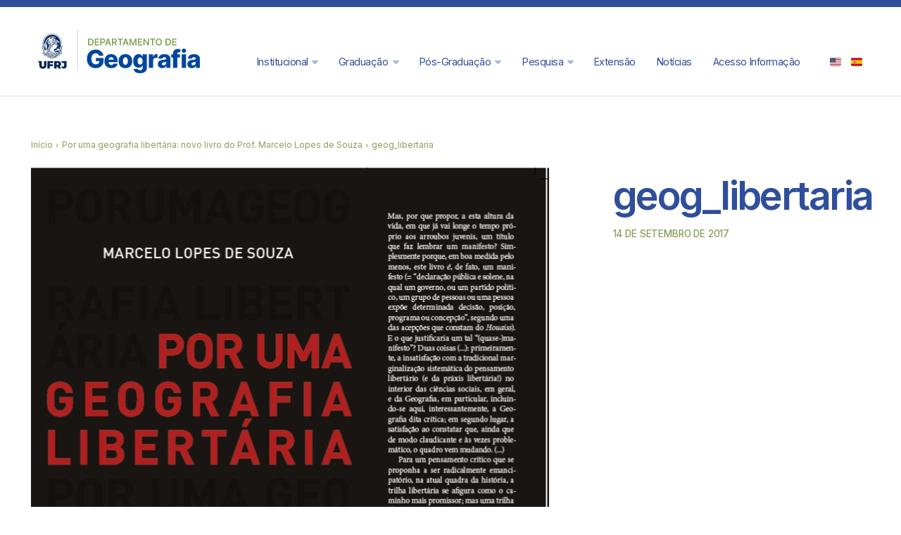

--- FILE ---
content_type: text/html; charset=UTF-8
request_url: https://www.geografia.ufrj.br/por-uma-geografia-libertaria-novo-livro-do-prof-marcelo-lopes-de-souza/geog_libertaria/
body_size: 32922
content:
<!doctype html >
<html lang="pt-BR">
<head>
    <meta charset="UTF-8" />
    <title>geog_libertaria - Departamento de Geografia UFRJ</title>
    <meta name="viewport" content="width=device-width, initial-scale=1.0">
    <link rel="pingback" href="https://www.geografia.ufrj.br/xmlrpc.php" />
    <meta name='robots' content='index, follow, max-image-preview:large, max-snippet:-1, max-video-preview:-1' />
<link rel="icon" type="image/png" href="http://www.geografia.ufrj.br/wp-content/uploads/2023/02/favicon.png">
	<!-- This site is optimized with the Yoast SEO plugin v26.8 - https://yoast.com/product/yoast-seo-wordpress/ -->
	<link rel="canonical" href="https://www.geografia.ufrj.br/por-uma-geografia-libertaria-novo-livro-do-prof-marcelo-lopes-de-souza/geog_libertaria/" />
	<meta property="og:locale" content="pt_BR" />
	<meta property="og:type" content="article" />
	<meta property="og:title" content="geog_libertaria - Departamento de Geografia UFRJ" />
	<meta property="og:url" content="https://www.geografia.ufrj.br/por-uma-geografia-libertaria-novo-livro-do-prof-marcelo-lopes-de-souza/geog_libertaria/" />
	<meta property="og:site_name" content="Departamento de Geografia UFRJ" />
	<meta property="og:image" content="https://www.geografia.ufrj.br/por-uma-geografia-libertaria-novo-livro-do-prof-marcelo-lopes-de-souza/geog_libertaria" />
	<meta property="og:image:width" content="736" />
	<meta property="og:image:height" content="728" />
	<meta property="og:image:type" content="image/jpeg" />
	<meta name="twitter:card" content="summary_large_image" />
	<script type="application/ld+json" class="yoast-schema-graph">{"@context":"https://schema.org","@graph":[{"@type":"WebPage","@id":"https://www.geografia.ufrj.br/por-uma-geografia-libertaria-novo-livro-do-prof-marcelo-lopes-de-souza/geog_libertaria/","url":"https://www.geografia.ufrj.br/por-uma-geografia-libertaria-novo-livro-do-prof-marcelo-lopes-de-souza/geog_libertaria/","name":"geog_libertaria - Departamento de Geografia UFRJ","isPartOf":{"@id":"https://www.geografia.ufrj.br/#website"},"primaryImageOfPage":{"@id":"https://www.geografia.ufrj.br/por-uma-geografia-libertaria-novo-livro-do-prof-marcelo-lopes-de-souza/geog_libertaria/#primaryimage"},"image":{"@id":"https://www.geografia.ufrj.br/por-uma-geografia-libertaria-novo-livro-do-prof-marcelo-lopes-de-souza/geog_libertaria/#primaryimage"},"thumbnailUrl":"https://www.geografia.ufrj.br/wp-content/uploads/2017/09/geog_libertaria.jpg","datePublished":"2017-09-14T11:49:27-03:00","breadcrumb":{"@id":"https://www.geografia.ufrj.br/por-uma-geografia-libertaria-novo-livro-do-prof-marcelo-lopes-de-souza/geog_libertaria/#breadcrumb"},"inLanguage":"pt-BR","potentialAction":[{"@type":"ReadAction","target":["https://www.geografia.ufrj.br/por-uma-geografia-libertaria-novo-livro-do-prof-marcelo-lopes-de-souza/geog_libertaria/"]}]},{"@type":"ImageObject","inLanguage":"pt-BR","@id":"https://www.geografia.ufrj.br/por-uma-geografia-libertaria-novo-livro-do-prof-marcelo-lopes-de-souza/geog_libertaria/#primaryimage","url":"https://www.geografia.ufrj.br/wp-content/uploads/2017/09/geog_libertaria.jpg","contentUrl":"https://www.geografia.ufrj.br/wp-content/uploads/2017/09/geog_libertaria.jpg","width":736,"height":728},{"@type":"BreadcrumbList","@id":"https://www.geografia.ufrj.br/por-uma-geografia-libertaria-novo-livro-do-prof-marcelo-lopes-de-souza/geog_libertaria/#breadcrumb","itemListElement":[{"@type":"ListItem","position":1,"name":"Início","item":"https://www.geografia.ufrj.br/"},{"@type":"ListItem","position":2,"name":"Por uma geografia libertária: novo livro do Prof. Marcelo Lopes de Souza","item":"https://www.geografia.ufrj.br/por-uma-geografia-libertaria-novo-livro-do-prof-marcelo-lopes-de-souza/"},{"@type":"ListItem","position":3,"name":"geog_libertaria"}]},{"@type":"WebSite","@id":"https://www.geografia.ufrj.br/#website","url":"https://www.geografia.ufrj.br/","name":"Departamento de Geografia UFRJ","description":"Excelência em ensino e pesquisa geográfica no Brasil.","publisher":{"@id":"https://www.geografia.ufrj.br/#organization"},"potentialAction":[{"@type":"SearchAction","target":{"@type":"EntryPoint","urlTemplate":"https://www.geografia.ufrj.br/?s={search_term_string}"},"query-input":{"@type":"PropertyValueSpecification","valueRequired":true,"valueName":"search_term_string"}}],"inLanguage":"pt-BR"},{"@type":"Organization","@id":"https://www.geografia.ufrj.br/#organization","name":"Departamento de Geografia UFRJ","url":"https://www.geografia.ufrj.br/","logo":{"@type":"ImageObject","inLanguage":"pt-BR","@id":"https://www.geografia.ufrj.br/#/schema/logo/image/","url":"http://www.geografia.ufrj.br/wp-content/uploads/2017/08/facebook-SEO-geografia.jpg","contentUrl":"http://www.geografia.ufrj.br/wp-content/uploads/2017/08/facebook-SEO-geografia.jpg","width":1200,"height":630,"caption":"Departamento de Geografia UFRJ"},"image":{"@id":"https://www.geografia.ufrj.br/#/schema/logo/image/"},"sameAs":["https://www.instagram.com/ppgg.ufrj/","https://www.youtube.com/channel/UCZU35KJuK_BLx9cBqVDjrXA"]}]}</script>
	<!-- / Yoast SEO plugin. -->


<link rel='dns-prefetch' href='//fonts.googleapis.com' />
<link rel='dns-prefetch' href='//use.fontawesome.com' />
<link rel="alternate" type="application/rss+xml" title="Feed para Departamento de Geografia UFRJ &raquo;" href="https://www.geografia.ufrj.br/feed/" />
<link rel="alternate" type="application/rss+xml" title="Feed de comentários para Departamento de Geografia UFRJ &raquo;" href="https://www.geografia.ufrj.br/comments/feed/" />
<link rel="alternate" title="oEmbed (JSON)" type="application/json+oembed" href="https://www.geografia.ufrj.br/wp-json/oembed/1.0/embed?url=https%3A%2F%2Fwww.geografia.ufrj.br%2Fpor-uma-geografia-libertaria-novo-livro-do-prof-marcelo-lopes-de-souza%2Fgeog_libertaria%2F" />
<link rel="alternate" title="oEmbed (XML)" type="text/xml+oembed" href="https://www.geografia.ufrj.br/wp-json/oembed/1.0/embed?url=https%3A%2F%2Fwww.geografia.ufrj.br%2Fpor-uma-geografia-libertaria-novo-livro-do-prof-marcelo-lopes-de-souza%2Fgeog_libertaria%2F&#038;format=xml" />
<style id='wp-img-auto-sizes-contain-inline-css' type='text/css'>
img:is([sizes=auto i],[sizes^="auto," i]){contain-intrinsic-size:3000px 1500px}
/*# sourceURL=wp-img-auto-sizes-contain-inline-css */
</style>
<style id='wp-emoji-styles-inline-css' type='text/css'>

	img.wp-smiley, img.emoji {
		display: inline !important;
		border: none !important;
		box-shadow: none !important;
		height: 1em !important;
		width: 1em !important;
		margin: 0 0.07em !important;
		vertical-align: -0.1em !important;
		background: none !important;
		padding: 0 !important;
	}
/*# sourceURL=wp-emoji-styles-inline-css */
</style>
<style id='classic-theme-styles-inline-css' type='text/css'>
/*! This file is auto-generated */
.wp-block-button__link{color:#fff;background-color:#32373c;border-radius:9999px;box-shadow:none;text-decoration:none;padding:calc(.667em + 2px) calc(1.333em + 2px);font-size:1.125em}.wp-block-file__button{background:#32373c;color:#fff;text-decoration:none}
/*# sourceURL=/wp-includes/css/classic-themes.min.css */
</style>
<style id='font-awesome-svg-styles-default-inline-css' type='text/css'>
.svg-inline--fa {
  display: inline-block;
  height: 1em;
  overflow: visible;
  vertical-align: -.125em;
}
/*# sourceURL=font-awesome-svg-styles-default-inline-css */
</style>
<link rel='stylesheet' id='font-awesome-svg-styles-css' href='http://www.geografia.ufrj.br/wp-content/uploads/font-awesome/v6.3.0/css/svg-with-js.css' type='text/css' media='all' />
<style id='font-awesome-svg-styles-inline-css' type='text/css'>
   .wp-block-font-awesome-icon svg::before,
   .wp-rich-text-font-awesome-icon svg::before {content: unset;}
/*# sourceURL=font-awesome-svg-styles-inline-css */
</style>
<link rel='stylesheet' id='td-plugin-multi-purpose-css' href='https://www.geografia.ufrj.br/wp-content/plugins/td-composer/td-multi-purpose/style.css?ver=7cd248d7ca13c255207c3f8b916c3f00' type='text/css' media='all' />
<link rel='stylesheet' id='google-fonts-style-css' href='https://fonts.googleapis.com/css?family=Inter%3A400%7COpen+Sans%3A400%2C600%2C700%7CRoboto%3A400%2C600%2C700%7CInter%3A400%2C500%2C600%2C700%7CMontserrat%3A400&#038;display=swap&#038;ver=12.7.3' type='text/css' media='all' />
<link rel='stylesheet' id='font-awesome-official-css' href='https://use.fontawesome.com/releases/v6.3.0/css/all.css' type='text/css' media='all' integrity="sha384-nYX0jQk7JxCp1jdj3j2QdJbEJaTvTlhexnpMjwIkYQLdk9ZE3/g8CBw87XP2N0pR" crossorigin="anonymous" />
<link rel='stylesheet' id='tablepress-default-css' href='https://www.geografia.ufrj.br/wp-content/tablepress-combined.min.css?ver=9' type='text/css' media='all' />
<link rel='stylesheet' id='font_awesome-css' href='https://www.geografia.ufrj.br/wp-content/plugins/td-composer/assets/fonts/font-awesome/font-awesome.css?ver=7cd248d7ca13c255207c3f8b916c3f00' type='text/css' media='all' />
<link rel='stylesheet' id='td-theme-css' href='https://www.geografia.ufrj.br/wp-content/themes/Newspaper/style.css?ver=12.7.3' type='text/css' media='all' />
<style id='td-theme-inline-css' type='text/css'>@media (max-width:767px){.td-header-desktop-wrap{display:none}}@media (min-width:767px){.td-header-mobile-wrap{display:none}}</style>
<link rel='stylesheet' id='td-legacy-framework-front-style-css' href='https://www.geografia.ufrj.br/wp-content/plugins/td-composer/legacy/Newspaper/assets/css/td_legacy_main.css?ver=7cd248d7ca13c255207c3f8b916c3f00' type='text/css' media='all' />
<link rel='stylesheet' id='tdb_style_cloud_templates_front-css' href='https://www.geografia.ufrj.br/wp-content/plugins/td-cloud-library/assets/css/tdb_main.css?ver=6127d3b6131f900b2e62bb855b13dc3b' type='text/css' media='all' />
<link rel='stylesheet' id='font-awesome-official-v4shim-css' href='https://use.fontawesome.com/releases/v6.3.0/css/v4-shims.css' type='text/css' media='all' integrity="sha384-SQz6YOYE9rzJdPMcxCxNEmEuaYeT0ayZY/ZxArYWtTnvBwcfHI6rCwtgsOonZ+08" crossorigin="anonymous" />
<script type="text/javascript" src="https://www.geografia.ufrj.br/wp-includes/js/jquery/jquery.min.js?ver=3.7.1" id="jquery-core-js"></script>
<script type="text/javascript" src="https://www.geografia.ufrj.br/wp-includes/js/jquery/jquery-migrate.min.js?ver=3.4.1" id="jquery-migrate-js"></script>
<link rel="https://api.w.org/" href="https://www.geografia.ufrj.br/wp-json/" /><link rel="alternate" title="JSON" type="application/json" href="https://www.geografia.ufrj.br/wp-json/wp/v2/media/2788" /><link rel="EditURI" type="application/rsd+xml" title="RSD" href="https://www.geografia.ufrj.br/xmlrpc.php?rsd" />
<link rel='shortlink' href='https://www.geografia.ufrj.br/?p=2788' />
    <script>
        window.tdb_global_vars = {"wpRestUrl":"https:\/\/www.geografia.ufrj.br\/wp-json\/","permalinkStructure":"\/%postname%\/"};
        window.tdb_p_autoload_vars = {"isAjax":false,"isAdminBarShowing":false,"autoloadStatus":"off","origPostEditUrl":null};
    </script>
    
    <style id="tdb-global-colors">:root{--today-news-dark-gray:#222222;--today-news-light-gray:#d8d8d8;--dreamland-brown:#82674b;--dreamland-black:#000000;--dreamland-white:#FFFFFF;--dreamland-blue:#0024a4;--dreamland-important:rgba(130,41,0,0.09);--dreamland-hover:rgba(255,255,255,0.67);--blck-custom-color-1:#052c54;--blck-custom-color-3:#7c89a0;--blck-custom-color-4:#5325ea}</style>

    
	<meta name="generator" content="Powered by Slider Revolution 6.5.18 - responsive, Mobile-Friendly Slider Plugin for WordPress with comfortable drag and drop interface." />

<!-- JS generated by theme -->

<script type="text/javascript" id="td-generated-header-js">
    
    

	    var tdBlocksArray = []; //here we store all the items for the current page

	    // td_block class - each ajax block uses a object of this class for requests
	    function tdBlock() {
		    this.id = '';
		    this.block_type = 1; //block type id (1-234 etc)
		    this.atts = '';
		    this.td_column_number = '';
		    this.td_current_page = 1; //
		    this.post_count = 0; //from wp
		    this.found_posts = 0; //from wp
		    this.max_num_pages = 0; //from wp
		    this.td_filter_value = ''; //current live filter value
		    this.is_ajax_running = false;
		    this.td_user_action = ''; // load more or infinite loader (used by the animation)
		    this.header_color = '';
		    this.ajax_pagination_infinite_stop = ''; //show load more at page x
	    }

        // td_js_generator - mini detector
        ( function () {
            var htmlTag = document.getElementsByTagName("html")[0];

	        if ( navigator.userAgent.indexOf("MSIE 10.0") > -1 ) {
                htmlTag.className += ' ie10';
            }

            if ( !!navigator.userAgent.match(/Trident.*rv\:11\./) ) {
                htmlTag.className += ' ie11';
            }

	        if ( navigator.userAgent.indexOf("Edge") > -1 ) {
                htmlTag.className += ' ieEdge';
            }

            if ( /(iPad|iPhone|iPod)/g.test(navigator.userAgent) ) {
                htmlTag.className += ' td-md-is-ios';
            }

            var user_agent = navigator.userAgent.toLowerCase();
            if ( user_agent.indexOf("android") > -1 ) {
                htmlTag.className += ' td-md-is-android';
            }

            if ( -1 !== navigator.userAgent.indexOf('Mac OS X')  ) {
                htmlTag.className += ' td-md-is-os-x';
            }

            if ( /chrom(e|ium)/.test(navigator.userAgent.toLowerCase()) ) {
               htmlTag.className += ' td-md-is-chrome';
            }

            if ( -1 !== navigator.userAgent.indexOf('Firefox') ) {
                htmlTag.className += ' td-md-is-firefox';
            }

            if ( -1 !== navigator.userAgent.indexOf('Safari') && -1 === navigator.userAgent.indexOf('Chrome') ) {
                htmlTag.className += ' td-md-is-safari';
            }

            if( -1 !== navigator.userAgent.indexOf('IEMobile') ){
                htmlTag.className += ' td-md-is-iemobile';
            }

        })();

        var tdLocalCache = {};

        ( function () {
            "use strict";

            tdLocalCache = {
                data: {},
                remove: function (resource_id) {
                    delete tdLocalCache.data[resource_id];
                },
                exist: function (resource_id) {
                    return tdLocalCache.data.hasOwnProperty(resource_id) && tdLocalCache.data[resource_id] !== null;
                },
                get: function (resource_id) {
                    return tdLocalCache.data[resource_id];
                },
                set: function (resource_id, cachedData) {
                    tdLocalCache.remove(resource_id);
                    tdLocalCache.data[resource_id] = cachedData;
                }
            };
        })();

    
    
var td_viewport_interval_list=[{"limitBottom":767,"sidebarWidth":228},{"limitBottom":1018,"sidebarWidth":300},{"limitBottom":1140,"sidebarWidth":324}];
var td_animation_stack_effect="type0";
var tds_animation_stack=true;
var td_animation_stack_specific_selectors=".entry-thumb, img, .td-lazy-img";
var td_animation_stack_general_selectors=".td-animation-stack img, .td-animation-stack .entry-thumb, .post img, .td-animation-stack .td-lazy-img";
var tdc_is_installed="yes";
var tdc_domain_active=false;
var td_ajax_url="https:\/\/www.geografia.ufrj.br\/wp-admin\/admin-ajax.php?td_theme_name=Newspaper&v=12.7.3";
var td_get_template_directory_uri="https:\/\/www.geografia.ufrj.br\/wp-content\/plugins\/td-composer\/legacy\/common";
var tds_snap_menu="";
var tds_logo_on_sticky="";
var tds_header_style="";
var td_please_wait="Aguarde...";
var td_email_user_pass_incorrect="Usu\u00e1rio ou senha incorreta!";
var td_email_user_incorrect="E-mail ou nome de usu\u00e1rio incorreto!";
var td_email_incorrect="E-mail incorreto!";
var td_user_incorrect="Username incorrect!";
var td_email_user_empty="Email or username empty!";
var td_pass_empty="Pass empty!";
var td_pass_pattern_incorrect="Invalid Pass Pattern!";
var td_retype_pass_incorrect="Retyped Pass incorrect!";
var tds_more_articles_on_post_enable="";
var tds_more_articles_on_post_time_to_wait="";
var tds_more_articles_on_post_pages_distance_from_top=0;
var tds_captcha="";
var tds_theme_color_site_wide="#2F4F9C";
var tds_smart_sidebar="";
var tdThemeName="Newspaper";
var tdThemeNameWl="Newspaper";
var td_magnific_popup_translation_tPrev="Anterior (Seta a esquerda )";
var td_magnific_popup_translation_tNext="Avan\u00e7ar (tecla de seta para a direita)";
var td_magnific_popup_translation_tCounter="%curr% de %total%";
var td_magnific_popup_translation_ajax_tError="O conte\u00fado de %url% n\u00e3o pode ser carregado.";
var td_magnific_popup_translation_image_tError="A imagem #%curr% n\u00e3o pode ser carregada.";
var tdBlockNonce="386edb9631";
var tdMobileMenu="enabled";
var tdMobileSearch="enabled";
var tdDateNamesI18n={"month_names":["janeiro","fevereiro","mar\u00e7o","abril","maio","junho","julho","agosto","setembro","outubro","novembro","dezembro"],"month_names_short":["jan","fev","mar","abr","maio","jun","jul","ago","set","out","nov","dez"],"day_names":["domingo","segunda-feira","ter\u00e7a-feira","quarta-feira","quinta-feira","sexta-feira","s\u00e1bado"],"day_names_short":["dom","seg","ter","qua","qui","sex","s\u00e1b"]};
var tdb_modal_confirm="Save";
var tdb_modal_cancel="Cancel";
var tdb_modal_confirm_alt="Yes";
var tdb_modal_cancel_alt="No";
var td_deploy_mode="deploy";
var td_ad_background_click_link="";
var td_ad_background_click_target="";
</script>


<!-- Header style compiled by theme -->

<style>body{background-color:#ffffff}.td-page-content .widgettitle{color:#fff}.td-mobile-content .td-mobile-main-menu>li>a{font-family:Inter;font-size:22px;line-height:30px;font-weight:600}.td-mobile-content .sub-menu a{font-family:Inter;font-size:20px;line-height:28px;font-weight:500}#td-mobile-nav,#td-mobile-nav .wpb_button,.td-search-wrap-mob{font-family:Inter}.td-page-title,.td-category-title-holder .td-page-title{font-family:Inter}.td-page-content p,.td-page-content li,.td-page-content .td_block_text_with_title,.wpb_text_column p{font-family:Inter}.td-page-content h1,.wpb_text_column h1{font-family:Inter}.td-page-content h2,.wpb_text_column h2{font-family:Inter}.td-page-content h3,.wpb_text_column h3{font-family:Inter}.td-page-content h4,.wpb_text_column h4{font-family:Inter}.td-page-content h5,.wpb_text_column h5{font-family:Inter}.td-page-content h6,.wpb_text_column h6{font-family:Inter}body,p{font-family:Inter}.white-popup-block,.white-popup-block .wpb_button{font-family:Inter}:root{--td_excl_label:'EXCLUSIVO';--td_theme_color:#2F4F9C;--td_slider_text:rgba(47,79,156,0.7);--td_container_transparent:transparent;--td_mobile_gradient_one_mob:#2f4f9c;--td_mobile_gradient_two_mob:#243887;--td_mobile_text_active_color:#869f56;--td_mobile_button_background_mob:#869f56;--td_mobile_button_color_mob:#ffffff;--td_page_title_color:#444444;--td_page_h_color:#444444}</style>

<!-- Google tag (gtag.js) -->
<script async src="https://www.googletagmanager.com/gtag/js?id=UA-66233600-1"></script>
<script>
  window.dataLayer = window.dataLayer || [];
  function gtag(){dataLayer.push(arguments);}
  gtag('js', new Date());

  gtag('config', 'UA-66233600-1');
</script>
<link rel="icon" href="https://www.geografia.ufrj.br/wp-content/uploads/2017/08/cropped-geografia-ufrj-512-a-32x32.jpg" sizes="32x32" />
<link rel="icon" href="https://www.geografia.ufrj.br/wp-content/uploads/2017/08/cropped-geografia-ufrj-512-a-192x192.jpg" sizes="192x192" />
<link rel="apple-touch-icon" href="https://www.geografia.ufrj.br/wp-content/uploads/2017/08/cropped-geografia-ufrj-512-a-180x180.jpg" />
<meta name="msapplication-TileImage" content="https://www.geografia.ufrj.br/wp-content/uploads/2017/08/cropped-geografia-ufrj-512-a-270x270.jpg" />
<script>function setREVStartSize(e){
			//window.requestAnimationFrame(function() {
				window.RSIW = window.RSIW===undefined ? window.innerWidth : window.RSIW;
				window.RSIH = window.RSIH===undefined ? window.innerHeight : window.RSIH;
				try {
					var pw = document.getElementById(e.c).parentNode.offsetWidth,
						newh;
					pw = pw===0 || isNaN(pw) ? window.RSIW : pw;
					e.tabw = e.tabw===undefined ? 0 : parseInt(e.tabw);
					e.thumbw = e.thumbw===undefined ? 0 : parseInt(e.thumbw);
					e.tabh = e.tabh===undefined ? 0 : parseInt(e.tabh);
					e.thumbh = e.thumbh===undefined ? 0 : parseInt(e.thumbh);
					e.tabhide = e.tabhide===undefined ? 0 : parseInt(e.tabhide);
					e.thumbhide = e.thumbhide===undefined ? 0 : parseInt(e.thumbhide);
					e.mh = e.mh===undefined || e.mh=="" || e.mh==="auto" ? 0 : parseInt(e.mh,0);
					if(e.layout==="fullscreen" || e.l==="fullscreen")
						newh = Math.max(e.mh,window.RSIH);
					else{
						e.gw = Array.isArray(e.gw) ? e.gw : [e.gw];
						for (var i in e.rl) if (e.gw[i]===undefined || e.gw[i]===0) e.gw[i] = e.gw[i-1];
						e.gh = e.el===undefined || e.el==="" || (Array.isArray(e.el) && e.el.length==0)? e.gh : e.el;
						e.gh = Array.isArray(e.gh) ? e.gh : [e.gh];
						for (var i in e.rl) if (e.gh[i]===undefined || e.gh[i]===0) e.gh[i] = e.gh[i-1];
											
						var nl = new Array(e.rl.length),
							ix = 0,
							sl;
						e.tabw = e.tabhide>=pw ? 0 : e.tabw;
						e.thumbw = e.thumbhide>=pw ? 0 : e.thumbw;
						e.tabh = e.tabhide>=pw ? 0 : e.tabh;
						e.thumbh = e.thumbhide>=pw ? 0 : e.thumbh;
						for (var i in e.rl) nl[i] = e.rl[i]<window.RSIW ? 0 : e.rl[i];
						sl = nl[0];
						for (var i in nl) if (sl>nl[i] && nl[i]>0) { sl = nl[i]; ix=i;}
						var m = pw>(e.gw[ix]+e.tabw+e.thumbw) ? 1 : (pw-(e.tabw+e.thumbw)) / (e.gw[ix]);
						newh =  (e.gh[ix] * m) + (e.tabh + e.thumbh);
					}
					var el = document.getElementById(e.c);
					if (el!==null && el) el.style.height = newh+"px";
					el = document.getElementById(e.c+"_wrapper");
					if (el!==null && el) {
						el.style.height = newh+"px";
						el.style.display = "block";
					}
				} catch(e){
					console.log("Failure at Presize of Slider:" + e)
				}
			//});
		  };</script>
		<style type="text/css" id="wp-custom-css">
			.apurador {
text-rendering: optimizeLegibility;
-webkit-font-smoothing: antialiased;   -moz-osx-font-smoothing: grayscale;	
}


.td-footer-template-4 .footer-text-wrap {
text-rendering: optimizeLegibility;
-webkit-font-smoothing: antialiased;
}

.widget {
	font-family: Inter, Open Sans;
	margin-bottom: 0px;
	color: #444444;
	text-rendering: optimizeLegibility;
-webkit-font-smoothing: antialiased;
	letter-spacing: -0.02em;
}

.tdb_single_source span {
    border-radius: 4px;
		padding: 4px 10px !important;}

.tdb_single_via span {
    border-radius: 4px;
		padding: 4px 10px !important;
}

.tdb-add-text {
	font-weight: 300 !important;
	letter-spacing: -0.05em;
}

.tdb_single_date {
    letter-spacing: -0.015em;}

.td-mobile-container {
    padding-left: 10px;
    padding-right: 30px; }



/* DESKTOP Starts */

@media (min-width: 780px) {
	
	.tdb_single_content h2 {
	padding: 30px 140px 40px 0px; }

.tdb_single_content h5 {
	padding: 0px 220px 40px 0px; }
	}

/* DESKTOP Ends */

.fa-solid {
	opacity: 0.4;
	padding-left: 2px;
}




/* MOBILE Starts */

@media (max-width: 779px) {
	
.tdb_single_content h2 {
	padding: 20px 20px 40px 0px;}

.tdb_single_content h5 {
	padding: 0px 30px 15px 0px; }
	}

/* MOBILE Ends */



/* POSTPAGE Starts */


.postpage li a {
border-bottom: 1px dotted !important;
padding-bottom: 2px !important;
transition: border .2s ease-in-out,color .2s ease-in-out;
}

.postpage li a:hover {
	color: #869F56;
	border-bottom: 2px solid #869F56 !important;
}

.postpage {
text-rendering: optimizeLegibility;
-webkit-font-smoothing: antialiased;	}

.postpage p a {
border-bottom: 1px dotted !important;
padding-bottom: 2px !important;
transition: border .2s ease-in-out,color .2s ease-in-out;
}

.postpage p a:hover {
	color: #869F56;
	border-bottom: 2px solid #869F56 !important;
}

.postpage h3 {
margin-top: 60px !important;
}

.postpage h4 {
margin-top: 60px !important;
}

.postpage h6 {
margin-bottom: 16px !important;
}


/* POST AFINADO Starts */

.postafinado p a {
border-bottom: 1px dotted !important;
padding-bottom: 2px !important;
transition: border .2s ease-in-out,color .2s ease-in-out;
}

.postafinado p a:hover {
	color: #869F56;
	border-bottom: 2px solid #869F56 !important;
}

.postafinado h3 {
    padding-top: 10px; }

.postafinado {
text-rendering: optimizeLegibility;
-webkit-font-smoothing: antialiased;	}

/* POST AFINADO Ends */


/** desktop starts **/

@media (min-width: 780px) {

.postpage h2 {
	padding: 100px 0px 16px;}

}
/** desktop ends **/

/** mobile starts **/

@media (max-width: 779px) {
	
.postpage h2 {
	padding: 40px 0px 16px;}
	
.maisbuscados {
 	display: none;
	}

}

/** mobile ends **/



/* POSTPAGE Ends */



/* SLIDE HOME Starts */

/* MOBILE Slide Home */


@media (max-width: 779px) {
	
	.tituloslide h1 a {
letter-spacing: -0.04em !important;	
		line-height: 1.15 !important;
	padding: 30px 0px 2px 16px  !important;

	}

.subtituloslide h2 a {
	letter-spacing: -0.03em !important;
		line-height: 1.2 !important;
	padding: 0px 0px 2px 16px  !important;
	text-rendering: optimizeLegibility;
-webkit-font-smoothing: antialiased;	
}

.botaoslide {
	color: #000000 !important;
	font-family: Inter, Arial !important;
	font-weight: 500 !important;
	opacity: 0.95;
	padding: 0px 0px 10px 16px  !important;
	letter-spacing: -0.02em; !important; 
	text-rendering: optimizeLegibility;
-webkit-font-smoothing: antialiased;	
	}

.botaoslide a:hover {
	background: #2F4F9C !important;
}
.nextend-bullet-bar {
 margin-left: 40px !important;
	margin-bottom: 10px;
}
	
	}

/* MOBILE Slide Home Ends */



@media (min-width: 780px) {

	.tituloslide h1 {
	font-family: Inter, Arial !important;
	letter-spacing: -0.04em !important;
	line-height: 1.05 !important;
	padding-top: 40px !important;
	padding-left: 120px !important;
}

.subtituloslide h2 {
	letter-spacing: -0.03em !important;
	padding-left: 120px !important;	
}

.botaoslide {
	color: #000000 !important;
	font-family: Inter, Arial !important;
	font-weight: 500 !important;
	opacity: 0.95;
	padding-top: 40px;
	padding-left: 120px;
	letter-spacing: -0.02em; !important; 
	}

.botaoslide a:hover {
	background: #2F4F9C !important;
}
.nextend-bullet-bar {
 margin-left: 128px !important;
}
	
}
/* SLIDE HOME Ends */



/* DOTS BUSCADOS Starts */

.maisbuscados {
	font-family: Inter;
	font-size: 1.05rem !important;
	letter-spacing: -0.025em;
	line-height:1.8;
	color: #2F4F9C !important;
}

.maisbuscados a {
	color: #2F4F9C !important;
 }

.maisbuscados a:hover {
	color: #869F56 !important;
	text-decoration: underline !important; }

.maisbuscados ul li {
 	color: #869F56 !important;
	line-height: 1.8;
}
/* DOTS BUSCADOS Ends */



/* LISTA Teses Dissertas Starts */

ul.menu-teses.menu {
	border-top: 1px solid #e1e1e1;
}

.lista-teses li a  {
	border-bottom: 1px solid #e1e1e1 !important;
margin-top: -28px !important;	
padding: 25px 0px
}

.lista-teses li a:hover {
  border-left: 15px solid #E6EDC8;
  border-right: 15px solid #E6EDC8;
  background: #F9FAF5;
margin-top: -28px !important;	

}

/* LISTA Teses Dissertas Ends */

@media (max-width: 600px) { 
	
	.dt-container .dt-input {
	background: #ffffff;
	border: 1px solid #e1e1e1;
	border-radius: 6px;
		margin-left: 6px;
		height: 26px;
		width: 200px;
	}
	
	.dt-container .dt-search {
		display: none;
		}
	
	.ano-bread {
		padding-top:20px;
	}		

}

@media (min-width: 601px) { 
	
	.dt-container .dt-input {
	background: #ffffff;
	border: 1px solid #e1e1e1;
	border-radius: 6px;
		margin-left: 6px;
		height: 30px;
		width: 300px;
	}

	.ano-bread {
		padding-top:18px;
	}	
	
	
}







		</style>
		
<!-- Button style compiled by theme -->

<style>.tdm-btn-style1{background-color:#2F4F9C}.tdm-btn-style2:before{border-color:#2F4F9C}.tdm-btn-style2{color:#2F4F9C}.tdm-btn-style3{-webkit-box-shadow:0 2px 16px #2F4F9C;-moz-box-shadow:0 2px 16px #2F4F9C;box-shadow:0 2px 16px #2F4F9C}.tdm-btn-style3:hover{-webkit-box-shadow:0 4px 26px #2F4F9C;-moz-box-shadow:0 4px 26px #2F4F9C;box-shadow:0 4px 26px #2F4F9C}</style>

	<style id="tdw-css-placeholder"></style><style id='global-styles-inline-css' type='text/css'>
:root{--wp--preset--aspect-ratio--square: 1;--wp--preset--aspect-ratio--4-3: 4/3;--wp--preset--aspect-ratio--3-4: 3/4;--wp--preset--aspect-ratio--3-2: 3/2;--wp--preset--aspect-ratio--2-3: 2/3;--wp--preset--aspect-ratio--16-9: 16/9;--wp--preset--aspect-ratio--9-16: 9/16;--wp--preset--color--black: #000000;--wp--preset--color--cyan-bluish-gray: #abb8c3;--wp--preset--color--white: #ffffff;--wp--preset--color--pale-pink: #f78da7;--wp--preset--color--vivid-red: #cf2e2e;--wp--preset--color--luminous-vivid-orange: #ff6900;--wp--preset--color--luminous-vivid-amber: #fcb900;--wp--preset--color--light-green-cyan: #7bdcb5;--wp--preset--color--vivid-green-cyan: #00d084;--wp--preset--color--pale-cyan-blue: #8ed1fc;--wp--preset--color--vivid-cyan-blue: #0693e3;--wp--preset--color--vivid-purple: #9b51e0;--wp--preset--gradient--vivid-cyan-blue-to-vivid-purple: linear-gradient(135deg,rgb(6,147,227) 0%,rgb(155,81,224) 100%);--wp--preset--gradient--light-green-cyan-to-vivid-green-cyan: linear-gradient(135deg,rgb(122,220,180) 0%,rgb(0,208,130) 100%);--wp--preset--gradient--luminous-vivid-amber-to-luminous-vivid-orange: linear-gradient(135deg,rgb(252,185,0) 0%,rgb(255,105,0) 100%);--wp--preset--gradient--luminous-vivid-orange-to-vivid-red: linear-gradient(135deg,rgb(255,105,0) 0%,rgb(207,46,46) 100%);--wp--preset--gradient--very-light-gray-to-cyan-bluish-gray: linear-gradient(135deg,rgb(238,238,238) 0%,rgb(169,184,195) 100%);--wp--preset--gradient--cool-to-warm-spectrum: linear-gradient(135deg,rgb(74,234,220) 0%,rgb(151,120,209) 20%,rgb(207,42,186) 40%,rgb(238,44,130) 60%,rgb(251,105,98) 80%,rgb(254,248,76) 100%);--wp--preset--gradient--blush-light-purple: linear-gradient(135deg,rgb(255,206,236) 0%,rgb(152,150,240) 100%);--wp--preset--gradient--blush-bordeaux: linear-gradient(135deg,rgb(254,205,165) 0%,rgb(254,45,45) 50%,rgb(107,0,62) 100%);--wp--preset--gradient--luminous-dusk: linear-gradient(135deg,rgb(255,203,112) 0%,rgb(199,81,192) 50%,rgb(65,88,208) 100%);--wp--preset--gradient--pale-ocean: linear-gradient(135deg,rgb(255,245,203) 0%,rgb(182,227,212) 50%,rgb(51,167,181) 100%);--wp--preset--gradient--electric-grass: linear-gradient(135deg,rgb(202,248,128) 0%,rgb(113,206,126) 100%);--wp--preset--gradient--midnight: linear-gradient(135deg,rgb(2,3,129) 0%,rgb(40,116,252) 100%);--wp--preset--font-size--small: 11px;--wp--preset--font-size--medium: 20px;--wp--preset--font-size--large: 32px;--wp--preset--font-size--x-large: 42px;--wp--preset--font-size--regular: 15px;--wp--preset--font-size--larger: 50px;--wp--preset--spacing--20: 0.44rem;--wp--preset--spacing--30: 0.67rem;--wp--preset--spacing--40: 1rem;--wp--preset--spacing--50: 1.5rem;--wp--preset--spacing--60: 2.25rem;--wp--preset--spacing--70: 3.38rem;--wp--preset--spacing--80: 5.06rem;--wp--preset--shadow--natural: 6px 6px 9px rgba(0, 0, 0, 0.2);--wp--preset--shadow--deep: 12px 12px 50px rgba(0, 0, 0, 0.4);--wp--preset--shadow--sharp: 6px 6px 0px rgba(0, 0, 0, 0.2);--wp--preset--shadow--outlined: 6px 6px 0px -3px rgb(255, 255, 255), 6px 6px rgb(0, 0, 0);--wp--preset--shadow--crisp: 6px 6px 0px rgb(0, 0, 0);}:where(.is-layout-flex){gap: 0.5em;}:where(.is-layout-grid){gap: 0.5em;}body .is-layout-flex{display: flex;}.is-layout-flex{flex-wrap: wrap;align-items: center;}.is-layout-flex > :is(*, div){margin: 0;}body .is-layout-grid{display: grid;}.is-layout-grid > :is(*, div){margin: 0;}:where(.wp-block-columns.is-layout-flex){gap: 2em;}:where(.wp-block-columns.is-layout-grid){gap: 2em;}:where(.wp-block-post-template.is-layout-flex){gap: 1.25em;}:where(.wp-block-post-template.is-layout-grid){gap: 1.25em;}.has-black-color{color: var(--wp--preset--color--black) !important;}.has-cyan-bluish-gray-color{color: var(--wp--preset--color--cyan-bluish-gray) !important;}.has-white-color{color: var(--wp--preset--color--white) !important;}.has-pale-pink-color{color: var(--wp--preset--color--pale-pink) !important;}.has-vivid-red-color{color: var(--wp--preset--color--vivid-red) !important;}.has-luminous-vivid-orange-color{color: var(--wp--preset--color--luminous-vivid-orange) !important;}.has-luminous-vivid-amber-color{color: var(--wp--preset--color--luminous-vivid-amber) !important;}.has-light-green-cyan-color{color: var(--wp--preset--color--light-green-cyan) !important;}.has-vivid-green-cyan-color{color: var(--wp--preset--color--vivid-green-cyan) !important;}.has-pale-cyan-blue-color{color: var(--wp--preset--color--pale-cyan-blue) !important;}.has-vivid-cyan-blue-color{color: var(--wp--preset--color--vivid-cyan-blue) !important;}.has-vivid-purple-color{color: var(--wp--preset--color--vivid-purple) !important;}.has-black-background-color{background-color: var(--wp--preset--color--black) !important;}.has-cyan-bluish-gray-background-color{background-color: var(--wp--preset--color--cyan-bluish-gray) !important;}.has-white-background-color{background-color: var(--wp--preset--color--white) !important;}.has-pale-pink-background-color{background-color: var(--wp--preset--color--pale-pink) !important;}.has-vivid-red-background-color{background-color: var(--wp--preset--color--vivid-red) !important;}.has-luminous-vivid-orange-background-color{background-color: var(--wp--preset--color--luminous-vivid-orange) !important;}.has-luminous-vivid-amber-background-color{background-color: var(--wp--preset--color--luminous-vivid-amber) !important;}.has-light-green-cyan-background-color{background-color: var(--wp--preset--color--light-green-cyan) !important;}.has-vivid-green-cyan-background-color{background-color: var(--wp--preset--color--vivid-green-cyan) !important;}.has-pale-cyan-blue-background-color{background-color: var(--wp--preset--color--pale-cyan-blue) !important;}.has-vivid-cyan-blue-background-color{background-color: var(--wp--preset--color--vivid-cyan-blue) !important;}.has-vivid-purple-background-color{background-color: var(--wp--preset--color--vivid-purple) !important;}.has-black-border-color{border-color: var(--wp--preset--color--black) !important;}.has-cyan-bluish-gray-border-color{border-color: var(--wp--preset--color--cyan-bluish-gray) !important;}.has-white-border-color{border-color: var(--wp--preset--color--white) !important;}.has-pale-pink-border-color{border-color: var(--wp--preset--color--pale-pink) !important;}.has-vivid-red-border-color{border-color: var(--wp--preset--color--vivid-red) !important;}.has-luminous-vivid-orange-border-color{border-color: var(--wp--preset--color--luminous-vivid-orange) !important;}.has-luminous-vivid-amber-border-color{border-color: var(--wp--preset--color--luminous-vivid-amber) !important;}.has-light-green-cyan-border-color{border-color: var(--wp--preset--color--light-green-cyan) !important;}.has-vivid-green-cyan-border-color{border-color: var(--wp--preset--color--vivid-green-cyan) !important;}.has-pale-cyan-blue-border-color{border-color: var(--wp--preset--color--pale-cyan-blue) !important;}.has-vivid-cyan-blue-border-color{border-color: var(--wp--preset--color--vivid-cyan-blue) !important;}.has-vivid-purple-border-color{border-color: var(--wp--preset--color--vivid-purple) !important;}.has-vivid-cyan-blue-to-vivid-purple-gradient-background{background: var(--wp--preset--gradient--vivid-cyan-blue-to-vivid-purple) !important;}.has-light-green-cyan-to-vivid-green-cyan-gradient-background{background: var(--wp--preset--gradient--light-green-cyan-to-vivid-green-cyan) !important;}.has-luminous-vivid-amber-to-luminous-vivid-orange-gradient-background{background: var(--wp--preset--gradient--luminous-vivid-amber-to-luminous-vivid-orange) !important;}.has-luminous-vivid-orange-to-vivid-red-gradient-background{background: var(--wp--preset--gradient--luminous-vivid-orange-to-vivid-red) !important;}.has-very-light-gray-to-cyan-bluish-gray-gradient-background{background: var(--wp--preset--gradient--very-light-gray-to-cyan-bluish-gray) !important;}.has-cool-to-warm-spectrum-gradient-background{background: var(--wp--preset--gradient--cool-to-warm-spectrum) !important;}.has-blush-light-purple-gradient-background{background: var(--wp--preset--gradient--blush-light-purple) !important;}.has-blush-bordeaux-gradient-background{background: var(--wp--preset--gradient--blush-bordeaux) !important;}.has-luminous-dusk-gradient-background{background: var(--wp--preset--gradient--luminous-dusk) !important;}.has-pale-ocean-gradient-background{background: var(--wp--preset--gradient--pale-ocean) !important;}.has-electric-grass-gradient-background{background: var(--wp--preset--gradient--electric-grass) !important;}.has-midnight-gradient-background{background: var(--wp--preset--gradient--midnight) !important;}.has-small-font-size{font-size: var(--wp--preset--font-size--small) !important;}.has-medium-font-size{font-size: var(--wp--preset--font-size--medium) !important;}.has-large-font-size{font-size: var(--wp--preset--font-size--large) !important;}.has-x-large-font-size{font-size: var(--wp--preset--font-size--x-large) !important;}
/*# sourceURL=global-styles-inline-css */
</style>
<link rel='stylesheet' id='rs-plugin-settings-css' href='https://www.geografia.ufrj.br/wp-content/plugins/revslider/public/assets/css/rs6.css?ver=6.5.18' type='text/css' media='all' />
<style id='rs-plugin-settings-inline-css' type='text/css'>
#rs-demo-id {}
/*# sourceURL=rs-plugin-settings-inline-css */
</style>
</head>

<body class="attachment wp-singular attachment-template-default single single-attachment postid-2788 attachmentid-2788 attachment-jpeg wp-theme-Newspaper geog_libertaria global-block-template-2 tdb_template_6639 tdb-template  tdc-header-template  tdc-footer-template td-animation-stack-type0 td-full-layout" itemscope="itemscope" itemtype="https://schema.org/WebPage">

    <div class="td-scroll-up" data-style="style1"><i class="td-icon-menu-up"></i></div>
    <div class="td-menu-background" style="visibility:hidden"></div>
<div id="td-mobile-nav" style="visibility:hidden">
    <div class="td-mobile-container">
        <!-- mobile menu top section -->
        <div class="td-menu-socials-wrap">
            <!-- socials -->
            <div class="td-menu-socials">
                            </div>
            <!-- close button -->
            <div class="td-mobile-close">
                <span><i class="td-icon-close-mobile"></i></span>
            </div>
        </div>

        <!-- login section -->
        
        <!-- menu section -->
        <div class="td-mobile-content">
            <div class="menu-mobile-port-container"><ul id="menu-mobile-port" class="td-mobile-main-menu"><li id="menu-item-7470" class="menu-item menu-item-type-post_type menu-item-object-page menu-item-has-children menu-item-first menu-item-7470"><a href="https://www.geografia.ufrj.br/institucional-geografia/">Institucional<i class="td-icon-menu-right td-element-after"></i></a>
<ul class="sub-menu">
	<li id="menu-item-7471" class="menu-item menu-item-type-post_type menu-item-object-page menu-item-7471"><a href="https://www.geografia.ufrj.br/institucional-geografia/">Departamento</a></li>
	<li id="menu-item-7472" class="menu-item menu-item-type-post_type menu-item-object-page menu-item-7472"><a href="https://www.geografia.ufrj.br/pos-graduacao-ppgg/">Pós-Graduação</a></li>
	<li id="menu-item-7485" class="menu-item menu-item-type-post_type menu-item-object-page menu-item-7485"><a href="https://www.geografia.ufrj.br/institucional-geografia/pessoal/">Pessoal</a></li>
	<li id="menu-item-7476" class="menu-item menu-item-type-post_type menu-item-object-page menu-item-7476"><a href="https://www.geografia.ufrj.br/institucional-geografia/biblioteca/">Instalações</a></li>
	<li id="menu-item-7473" class="menu-item menu-item-type-post_type menu-item-object-page menu-item-7473"><a href="https://www.geografia.ufrj.br/carreira/">Carreira</a></li>
	<li id="menu-item-7474" class="menu-item menu-item-type-post_type menu-item-object-page menu-item-7474"><a href="https://www.geografia.ufrj.br/institucional-geografia/departamento/memoria/">Memória</a></li>
</ul>
</li>
<li id="menu-item-7477" class="menu-item menu-item-type-post_type menu-item-object-page menu-item-has-children menu-item-7477"><a href="https://www.geografia.ufrj.br/graduacao/">Graduação<i class="td-icon-menu-right td-element-after"></i></a>
<ul class="sub-menu">
	<li id="menu-item-7478" class="menu-item menu-item-type-post_type menu-item-object-page menu-item-7478"><a href="https://www.geografia.ufrj.br/graduacao/bacharelado/">Bacharelado</a></li>
	<li id="menu-item-7479" class="menu-item menu-item-type-post_type menu-item-object-page menu-item-7479"><a href="https://www.geografia.ufrj.br/graduacao/licenciatura/">Licenciatura</a></li>
	<li id="menu-item-7480" class="menu-item menu-item-type-taxonomy menu-item-object-category menu-item-7480"><a href="https://www.geografia.ufrj.br/category/periodos/">Períodos</a></li>
	<li id="menu-item-7481" class="menu-item menu-item-type-post_type menu-item-object-page menu-item-7481"><a href="https://www.geografia.ufrj.br/disciplinas-bacharelado/">Disciplinas Bacharelado</a></li>
	<li id="menu-item-7482" class="menu-item menu-item-type-post_type menu-item-object-page menu-item-7482"><a href="https://www.geografia.ufrj.br/disciplinas-licenciatura/">Disciplinas Licenciatura</a></li>
</ul>
</li>
<li id="menu-item-7483" class="menu-item menu-item-type-post_type menu-item-object-page menu-item-has-children menu-item-7483"><a href="https://www.geografia.ufrj.br/pos-graduacao-ppgg/">Pós-Graduação<i class="td-icon-menu-right td-element-after"></i></a>
<ul class="sub-menu">
	<li id="menu-item-7484" class="menu-item menu-item-type-post_type menu-item-object-page menu-item-7484"><a href="https://www.geografia.ufrj.br/processo-seletivo/">Processo Seletivo</a></li>
	<li id="menu-item-7570" class="menu-item menu-item-type-post_type menu-item-object-page menu-item-7570"><a href="https://www.geografia.ufrj.br/pos-graduacao-ppgg/pessoal/">Pessoal PPGG</a></li>
	<li id="menu-item-7486" class="menu-item menu-item-type-post_type menu-item-object-page menu-item-7486"><a href="https://www.geografia.ufrj.br/areas-e-linhas-de-pesquisa/">Áreas de Concentração e Linhas de pesquisa</a></li>
	<li id="menu-item-7487" class="menu-item menu-item-type-post_type menu-item-object-page menu-item-7487"><a href="https://www.geografia.ufrj.br/procedimentos-e-formularios/">Procedimentos e Formulários</a></li>
	<li id="menu-item-7488" class="menu-item menu-item-type-post_type menu-item-object-page menu-item-7488"><a href="https://www.geografia.ufrj.br/bolsas/">Bolsas</a></li>
	<li id="menu-item-7489" class="menu-item menu-item-type-post_type menu-item-object-page menu-item-7489"><a href="https://www.geografia.ufrj.br/grade/">Grade</a></li>
	<li id="menu-item-7491" class="menu-item menu-item-type-post_type menu-item-object-page menu-item-7491"><a href="https://www.geografia.ufrj.br/pos-graduacao-ppgg/mestrado/">Mestrado</a></li>
	<li id="menu-item-7490" class="menu-item menu-item-type-post_type menu-item-object-page menu-item-7490"><a href="https://www.geografia.ufrj.br/pos-graduacao-ppgg/doutorado/">Doutorado</a></li>
	<li id="menu-item-7492" class="menu-item menu-item-type-post_type menu-item-object-page menu-item-7492"><a href="https://www.geografia.ufrj.br/pos-graduacao-ppgg/biblioteca/">Biblioteca</a></li>
	<li id="menu-item-7493" class="menu-item menu-item-type-post_type menu-item-object-page menu-item-7493"><a href="https://www.geografia.ufrj.br/pos-graduacao-ppgg/teses-e-dissertacoes/">Teses e dissertações</a></li>
	<li id="menu-item-7494" class="menu-item menu-item-type-custom menu-item-object-custom menu-item-7494"><a href="https://revistas.ufrj.br/index.php/EspacoAberto">Espaço Aberto</a></li>
	<li id="menu-item-7498" class="menu-item menu-item-type-post_type menu-item-object-page menu-item-7498"><a href="https://www.geografia.ufrj.br/regulamentos-e-normas/">Regulamentos e Normas</a></li>
	<li id="menu-item-7497" class="menu-item menu-item-type-post_type menu-item-object-page menu-item-7497"><a href="https://www.geografia.ufrj.br/defesas/">Defesas</a></li>
</ul>
</li>
<li id="menu-item-7500" class="menu-item menu-item-type-post_type menu-item-object-page menu-item-has-children menu-item-7500"><a href="https://www.geografia.ufrj.br/pesquisa/">Pesquisa<i class="td-icon-menu-right td-element-after"></i></a>
<ul class="sub-menu">
	<li id="menu-item-7499" class="menu-item menu-item-type-post_type menu-item-object-page menu-item-7499"><a href="https://www.geografia.ufrj.br/grupos-e-laboratorios-de-pesquisa/">Grupos e Laboratórios de Pesquisa</a></li>
</ul>
</li>
<li id="menu-item-7502" class="menu-item menu-item-type-post_type menu-item-object-page menu-item-7502"><a href="https://www.geografia.ufrj.br/extensao/">Extensão</a></li>
<li id="menu-item-7501" class="menu-item menu-item-type-post_type menu-item-object-page menu-item-7501"><a href="https://www.geografia.ufrj.br/noticias/">Notícias</a></li>
<li id="menu-item-7503" class="menu-item menu-item-type-custom menu-item-object-custom menu-item-7503"><a href="https://ufrj.br/acesso-a-informacao/">Acesso Informação</a></li>
</ul></div>        </div>
    </div>

    <!-- register/login section -->
    </div><div class="td-search-background" style="visibility:hidden"></div>
<div class="td-search-wrap-mob" style="visibility:hidden">
	<div class="td-drop-down-search">
		<form method="get" class="td-search-form" action="https://www.geografia.ufrj.br/">
			<!-- close button -->
			<div class="td-search-close">
				<span><i class="td-icon-close-mobile"></i></span>
			</div>
			<div role="search" class="td-search-input">
				<span>Buscar</span>
				<input id="td-header-search-mob" type="text" value="" name="s" autocomplete="off" />
			</div>
		</form>
		<div id="td-aj-search-mob" class="td-ajax-search-flex"></div>
	</div>
</div>
    <div id="td-outer-wrap" class="td-theme-wrap">

                    <div class="td-header-template-wrap" style="position: relative">
                                <div class="td-header-mobile-wrap ">
                    <div id="tdi_1" class="tdc-zone"><div class="tdc_zone tdi_2  wpb_row td-pb-row tdc-element-style"  >
<style scoped>.tdi_2{min-height:0}@media (max-width:767px){.tdi_2{border-color:#f1e8d7!important;border-style:solid!important;border-width:0px 0px 1px 0px!important;position:relative}}</style>
<div class="tdi_1_rand_style td-element-style" ><style>@media (max-width:767px){.tdi_1_rand_style{background-color:#ffffff!important}}</style></div><div id="tdi_3" class="tdc-row stretch_row"><div class="vc_row tdi_4  wpb_row td-pb-row tdc-element-style" >
<style scoped>.tdi_4,.tdi_4 .tdc-columns{min-height:0}.tdi_4,.tdi_4 .tdc-columns{display:block}.tdi_4 .tdc-columns{width:100%}.tdi_4:before,.tdi_4:after{display:table}@media (max-width:767px){.tdi_4,.tdi_4 .tdc-columns{display:flex;flex-direction:row;flex-wrap:nowrap;justify-content:flex-start;align-items:center}.tdi_4 .tdc-columns{width:100%}.tdi_4:before,.tdi_4:after{display:none}}@media (max-width:767px){.tdi_4{padding-top:16px!important;padding-bottom:10px!important;padding-left:6px!important;position:relative}}</style>
<div class="tdi_3_rand_style td-element-style" ><div class="td-element-style-before"><style>@media (max-width:767px){.tdi_3_rand_style>.td-element-style-before{content:''!important;width:100%!important;height:100%!important;position:absolute!important;top:0!important;left:0!important;display:block!important;z-index:0!important;border-color:#2f4f9c!important;border-style:solid!important;border-width:6px 0px 0px 0px!important}}</style></div></div><div class="vc_column tdi_6  wpb_column vc_column_container tdc-column td-pb-span12">
<style scoped>.tdi_6{vertical-align:baseline}.tdi_6>.wpb_wrapper,.tdi_6>.wpb_wrapper>.tdc-elements{display:block}.tdi_6>.wpb_wrapper>.tdc-elements{width:100%}.tdi_6>.wpb_wrapper>.vc_row_inner{width:auto}.tdi_6>.wpb_wrapper{width:auto;height:auto}@media (max-width:767px){.tdi_6>.wpb_wrapper,.tdi_6>.wpb_wrapper>.tdc-elements{display:flex;flex-direction:row;flex-wrap:nowrap;justify-content:flex-start;align-items:center}.tdi_6>.wpb_wrapper>.tdc-elements{width:100%}.tdi_6>.wpb_wrapper>.vc_row_inner{width:auto}.tdi_6>.wpb_wrapper{width:100%;height:100%}}</style><div class="wpb_wrapper" ><div class="td_block_wrap tdb_header_logo tdi_7 td-pb-border-top td_block_template_2 tdb-header-align"  data-td-block-uid="tdi_7" >
<style>@media (max-width:767px){.tdi_7{width:56%!important}}</style>
<style>.tdb-header-align{vertical-align:middle}.tdb_header_logo{margin-bottom:0;clear:none}.tdb_header_logo .tdb-logo-a,.tdb_header_logo h1{display:flex;pointer-events:auto;align-items:flex-start}.tdb_header_logo h1{margin:0;line-height:0}.tdb_header_logo .tdb-logo-img-wrap img{display:block}.tdb_header_logo .tdb-logo-svg-wrap+.tdb-logo-img-wrap{display:none}.tdb_header_logo .tdb-logo-svg-wrap svg{width:50px;display:block;transition:fill .3s ease}.tdb_header_logo .tdb-logo-text-wrap{display:flex}.tdb_header_logo .tdb-logo-text-title,.tdb_header_logo .tdb-logo-text-tagline{-webkit-transition:all 0.2s ease;transition:all 0.2s ease}.tdb_header_logo .tdb-logo-text-title{background-size:cover;background-position:center center;font-size:75px;font-family:serif;line-height:1.1;color:#222;white-space:nowrap}.tdb_header_logo .tdb-logo-text-tagline{margin-top:2px;font-size:12px;font-family:serif;letter-spacing:1.8px;line-height:1;color:#767676}.tdb_header_logo .tdb-logo-icon{position:relative;font-size:46px;color:#000}.tdb_header_logo .tdb-logo-icon-svg{line-height:0}.tdb_header_logo .tdb-logo-icon-svg svg{width:46px;height:auto}.tdb_header_logo .tdb-logo-icon-svg svg,.tdb_header_logo .tdb-logo-icon-svg svg *{fill:#000}.tdi_7 .tdb-logo-a,.tdi_7 h1{flex-direction:row;align-items:center;justify-content:flex-start}.tdi_7 .tdb-logo-svg-wrap{display:block}.tdi_7 .tdb-logo-svg-wrap+.tdb-logo-img-wrap{display:none}.tdi_7 .tdb-logo-img-wrap{display:block}.tdi_7 .tdb-logo-text-tagline{margin-top:2px;margin-left:0;display:block}.tdi_7 .tdb-logo-text-title{display:block}.tdi_7 .tdb-logo-text-wrap{flex-direction:column;align-items:flex-start}.tdi_7 .tdb-logo-icon{top:0px;display:block}@media (max-width:767px){.tdb_header_logo .tdb-logo-text-title{font-size:36px}}@media (max-width:767px){.tdb_header_logo .tdb-logo-text-tagline{font-size:11px}}@media (max-width:767px){.tdi_7 .tdb-logo-img{max-width:96%}}</style><div class="tdb-block-inner td-fix-index"><a class="tdb-logo-a" href="https://www.geografia.ufrj.br/"><span class="tdb-logo-img-wrap"><img class="tdb-logo-img td-retina-data" data-retina="http://www.geografia.ufrj.br/wp-content/uploads/2023/02/ufrj-departamento-geografia-176.png" src="http://www.geografia.ufrj.br/wp-content/uploads/2023/08/ufrj-departamento-geografia-230.png" alt="Departamento de Geografia da UFRJ"  title=""  width="736" height="728" /></span></a></div></div> <!-- ./block --><div class="td_block_wrap tdb_header_menu tdi_8 tds_menu_active1 tds_menu_sub_active1 tdb-head-menu-inline td-pb-border-top td_block_template_2 tdb-header-align"  data-td-block-uid="tdi_8"  style=" z-index: 999;">
<style>.tdi_8{margin-left:auto!important}@media (max-width:767px){.tdi_8{margin-right:auto!important;margin-left:auto!important;padding-top:10px!important;padding-left:10px!important}}</style>
<style>.tdb_header_menu{margin-bottom:0;z-index:999;clear:none}.tdb_header_menu .tdb-main-sub-icon-fake,.tdb_header_menu .tdb-sub-icon-fake{display:none}.rtl .tdb_header_menu .tdb-menu{display:flex}.tdb_header_menu .tdb-menu{display:inline-block;vertical-align:middle;margin:0}.tdb_header_menu .tdb-menu .tdb-mega-menu-inactive,.tdb_header_menu .tdb-menu .tdb-menu-item-inactive{pointer-events:none}.tdb_header_menu .tdb-menu .tdb-mega-menu-inactive>ul,.tdb_header_menu .tdb-menu .tdb-menu-item-inactive>ul{visibility:hidden;opacity:0}.tdb_header_menu .tdb-menu .sub-menu{font-size:14px;position:absolute;top:-999em;background-color:#fff;z-index:99}.tdb_header_menu .tdb-menu .sub-menu>li{list-style-type:none;margin:0;font-family:var(--td_default_google_font_1,'Open Sans','Open Sans Regular',sans-serif)}.tdb_header_menu .tdb-menu>li{float:left;list-style-type:none;margin:0}.tdb_header_menu .tdb-menu>li>a{position:relative;display:inline-block;padding:0 14px;font-weight:700;font-size:14px;line-height:48px;vertical-align:middle;text-transform:uppercase;-webkit-backface-visibility:hidden;color:#000;font-family:var(--td_default_google_font_1,'Open Sans','Open Sans Regular',sans-serif)}.tdb_header_menu .tdb-menu>li>a:after{content:'';position:absolute;bottom:0;left:0;right:0;margin:0 auto;width:0;height:3px;background-color:var(--td_theme_color,#4db2ec);-webkit-transform:translate3d(0,0,0);transform:translate3d(0,0,0);-webkit-transition:width 0.2s ease;transition:width 0.2s ease}.tdb_header_menu .tdb-menu>li>a>.tdb-menu-item-text{display:inline-block}.tdb_header_menu .tdb-menu>li>a .tdb-menu-item-text,.tdb_header_menu .tdb-menu>li>a span{vertical-align:middle;float:left}.tdb_header_menu .tdb-menu>li>a .tdb-sub-menu-icon{margin:0 0 0 7px}.tdb_header_menu .tdb-menu>li>a .tdb-sub-menu-icon-svg{float:none;line-height:0}.tdb_header_menu .tdb-menu>li>a .tdb-sub-menu-icon-svg svg{width:14px;height:auto}.tdb_header_menu .tdb-menu>li>a .tdb-sub-menu-icon-svg svg,.tdb_header_menu .tdb-menu>li>a .tdb-sub-menu-icon-svg svg *{fill:#000}.tdb_header_menu .tdb-menu>li.current-menu-item>a:after,.tdb_header_menu .tdb-menu>li.current-menu-ancestor>a:after,.tdb_header_menu .tdb-menu>li.current-category-ancestor>a:after,.tdb_header_menu .tdb-menu>li.current-page-ancestor>a:after,.tdb_header_menu .tdb-menu>li:hover>a:after,.tdb_header_menu .tdb-menu>li.tdb-hover>a:after{width:100%}.tdb_header_menu .tdb-menu>li:hover>ul,.tdb_header_menu .tdb-menu>li.tdb-hover>ul{top:auto;display:block!important}.tdb_header_menu .tdb-menu>li.td-normal-menu>ul.sub-menu{top:auto;left:0;z-index:99}.tdb_header_menu .tdb-menu>li .tdb-menu-sep{position:relative;vertical-align:middle;font-size:14px}.tdb_header_menu .tdb-menu>li .tdb-menu-sep-svg{line-height:0}.tdb_header_menu .tdb-menu>li .tdb-menu-sep-svg svg{width:14px;height:auto}.tdb_header_menu .tdb-menu>li:last-child .tdb-menu-sep{display:none}.tdb_header_menu .tdb-menu-item-text{word-wrap:break-word}.tdb_header_menu .tdb-menu-item-text,.tdb_header_menu .tdb-sub-menu-icon,.tdb_header_menu .tdb-menu-more-subicon{vertical-align:middle}.tdb_header_menu .tdb-sub-menu-icon,.tdb_header_menu .tdb-menu-more-subicon{position:relative;top:0;padding-left:0}.tdb_header_menu .tdb-normal-menu{position:relative}.tdb_header_menu .tdb-normal-menu ul{left:0;padding:15px 0;text-align:left}.tdb_header_menu .tdb-normal-menu ul ul{margin-top:-15px}.tdb_header_menu .tdb-normal-menu ul .tdb-menu-item{position:relative;list-style-type:none}.tdb_header_menu .tdb-normal-menu ul .tdb-menu-item>a{position:relative;display:block;padding:7px 30px;font-size:12px;line-height:20px;color:#111}.tdb_header_menu .tdb-normal-menu ul .tdb-menu-item>a .tdb-sub-menu-icon,.tdb_header_menu .td-pulldown-filter-list .tdb-menu-item>a .tdb-sub-menu-icon{position:absolute;top:50%;-webkit-transform:translateY(-50%);transform:translateY(-50%);right:0;padding-right:inherit;font-size:7px;line-height:20px}.tdb_header_menu .tdb-normal-menu ul .tdb-menu-item>a .tdb-sub-menu-icon-svg,.tdb_header_menu .td-pulldown-filter-list .tdb-menu-item>a .tdb-sub-menu-icon-svg{line-height:0}.tdb_header_menu .tdb-normal-menu ul .tdb-menu-item>a .tdb-sub-menu-icon-svg svg,.tdb_header_menu .td-pulldown-filter-list .tdb-menu-item>a .tdb-sub-menu-icon-svg svg{width:7px;height:auto}.tdb_header_menu .tdb-normal-menu ul .tdb-menu-item>a .tdb-sub-menu-icon-svg svg,.tdb_header_menu .tdb-normal-menu ul .tdb-menu-item>a .tdb-sub-menu-icon-svg svg *,.tdb_header_menu .td-pulldown-filter-list .tdb-menu-item>a .tdb-sub-menu-icon svg,.tdb_header_menu .td-pulldown-filter-list .tdb-menu-item>a .tdb-sub-menu-icon svg *{fill:#000}.tdb_header_menu .tdb-normal-menu ul .tdb-menu-item:hover>ul,.tdb_header_menu .tdb-normal-menu ul .tdb-menu-item.tdb-hover>ul{top:0;display:block!important}.tdb_header_menu .tdb-normal-menu ul .tdb-menu-item.current-menu-item>a,.tdb_header_menu .tdb-normal-menu ul .tdb-menu-item.current-menu-ancestor>a,.tdb_header_menu .tdb-normal-menu ul .tdb-menu-item.current-category-ancestor>a,.tdb_header_menu .tdb-normal-menu ul .tdb-menu-item.current-page-ancestor>a,.tdb_header_menu .tdb-normal-menu ul .tdb-menu-item.tdb-hover>a,.tdb_header_menu .tdb-normal-menu ul .tdb-menu-item:hover>a{color:var(--td_theme_color,#4db2ec)}.tdb_header_menu .tdb-normal-menu>ul{left:-15px}.tdb_header_menu.tdb-menu-sub-inline .tdb-normal-menu ul,.tdb_header_menu.tdb-menu-sub-inline .td-pulldown-filter-list{width:100%!important}.tdb_header_menu.tdb-menu-sub-inline .tdb-normal-menu ul li,.tdb_header_menu.tdb-menu-sub-inline .td-pulldown-filter-list li{display:inline-block;width:auto!important}.tdb_header_menu.tdb-menu-sub-inline .tdb-normal-menu,.tdb_header_menu.tdb-menu-sub-inline .tdb-normal-menu .tdb-menu-item{position:static}.tdb_header_menu.tdb-menu-sub-inline .tdb-normal-menu ul ul{margin-top:0!important}.tdb_header_menu.tdb-menu-sub-inline .tdb-normal-menu>ul{left:0!important}.tdb_header_menu.tdb-menu-sub-inline .tdb-normal-menu .tdb-menu-item>a .tdb-sub-menu-icon{float:none;line-height:1}.tdb_header_menu.tdb-menu-sub-inline .tdb-normal-menu .tdb-menu-item:hover>ul,.tdb_header_menu.tdb-menu-sub-inline .tdb-normal-menu .tdb-menu-item.tdb-hover>ul{top:100%}.tdb_header_menu.tdb-menu-sub-inline .tdb-menu-items-dropdown{position:static}.tdb_header_menu.tdb-menu-sub-inline .td-pulldown-filter-list{left:0!important}.tdb-menu .tdb-mega-menu .sub-menu{-webkit-transition:opacity 0.3s ease;transition:opacity 0.3s ease;width:1114px!important}.tdb-menu .tdb-mega-menu .sub-menu,.tdb-menu .tdb-mega-menu .sub-menu>li{position:absolute;left:50%;-webkit-transform:translateX(-50%);transform:translateX(-50%)}.tdb-menu .tdb-mega-menu .sub-menu>li{top:0;width:100%;max-width:1114px!important;height:auto;background-color:#fff;border:1px solid #eaeaea;overflow:hidden}.tdc-dragged .tdb-block-menu ul{visibility:hidden!important;opacity:0!important;-webkit-transition:all 0.3s ease;transition:all 0.3s ease}.tdb-mm-align-screen .tdb-menu .tdb-mega-menu .sub-menu{-webkit-transform:translateX(0);transform:translateX(0)}.tdb-mm-align-parent .tdb-menu .tdb-mega-menu{position:relative}.tdb-menu .tdb-mega-menu .tdc-row:not([class*='stretch_row_']),.tdb-menu .tdb-mega-menu .tdc-row-composer:not([class*='stretch_row_']){width:auto!important;max-width:1240px}.tdb-menu .tdb-mega-menu-page>.sub-menu>li .tdb-page-tpl-edit-btns{position:absolute;top:0;left:0;display:none;flex-wrap:wrap;gap:0 4px}.tdb-menu .tdb-mega-menu-page>.sub-menu>li:hover .tdb-page-tpl-edit-btns{display:flex}.tdb-menu .tdb-mega-menu-page>.sub-menu>li .tdb-page-tpl-edit-btn{background-color:#000;padding:1px 8px 2px;font-size:11px;color:#fff;z-index:100}.tdi_8{display:inline-block}.tdi_8 .td_block_inner{text-align:center}.tdi_8 .tdb-menu>li{margin-right:12px}.tdi_8 .tdb-menu>li:last-child{margin-right:0}.tdi_8 .tdb-menu-items-dropdown{margin-left:12px}.tdi_8 .tdb-menu-items-empty+.tdb-menu-items-dropdown{margin-left:0}.tdi_8 .tdb-menu>li>a,.tdi_8 .td-subcat-more{padding:0px;color:#2f4f9c}.tdi_8 .tdb-menu>li .tdb-menu-sep,.tdi_8 .tdb-menu-items-dropdown .tdb-menu-sep{top:-1px}.tdi_8 .tdb-menu>li>a .tdb-sub-menu-icon-svg svg,.tdi_8 .td-subcat-more .tdb-menu-more-subicon-svg svg{width:12px}.tdi_8 .tdb-menu>li>a .tdb-sub-menu-icon,.tdi_8 .td-subcat-more .tdb-menu-more-subicon{margin-left:6px;top:0px}.tdi_8 .td-subcat-more .tdb-menu-more-icon{top:0px}.tdi_8 .tdb-menu>li>a .tdb-sub-menu-icon-svg svg,.tdi_8 .tdb-menu>li>a .tdb-sub-menu-icon-svg svg *,.tdi_8 .td-subcat-more .tdb-menu-more-subicon-svg svg,.tdi_8 .td-subcat-more .tdb-menu-more-subicon-svg svg *,.tdi_8 .td-subcat-more .tdb-menu-more-icon-svg,.tdi_8 .td-subcat-more .tdb-menu-more-icon-svg *{fill:#2f4f9c}.tdi_8 .tdb-menu>li>a,.tdi_8 .td-subcat-more,.tdi_8 .td-subcat-more>.tdb-menu-item-text{font-family:Inter!important;font-size:1.4rem!important;font-weight:400!important;text-transform:none!important;letter-spacing:-0.02rem!important}.tdi_8 .tdb-normal-menu ul .tdb-menu-item>a .tdb-sub-menu-icon,.tdi_8 .td-pulldown-filter-list .tdb-menu-item>a .tdb-sub-menu-icon{right:0;margin-top:1px}.tdi_8 .tdb-menu .tdb-normal-menu ul,.tdi_8 .td-pulldown-filter-list,.tdi_8 .td-pulldown-filter-list .sub-menu{border-width:1px 0 0;border-style:solid;border-color:#000;border-color:#eaeaea;box-shadow:none}.tdi_8 .tdb-menu .tdb-normal-menu ul .tdb-menu-item>a,.tdi_8 .td-pulldown-filter-list li a{font-family:Inter!important;font-weight:600!important;text-transform:uppercase!important}.tdi_8 .tdb-mega-menu-page>.sub-menu>li{padding:30px 40px}.tdi_8 .tdb-menu .tdb-mega-menu .sub-menu>li{border-width:1px;border-color:#f1e8d7;box-shadow:none}@media (max-width:1140px){.tdb-menu .tdb-mega-menu .sub-menu>li{width:100%!important}}@media (min-width:1019px) and (max-width:1140px){.tdi_8 .tdb-menu>li{margin-right:34px}.tdi_8 .tdb-menu>li:last-child{margin-right:0}.tdi_8 .tdb-menu-items-dropdown{margin-left:34px}.tdi_8 .tdb-menu-items-empty+.tdb-menu-items-dropdown{margin-left:0}.tdi_8 .tdb-menu>li>a,.tdi_8 .td-subcat-more,.tdi_8 .td-subcat-more>.tdb-menu-item-text{font-size:13px!important;line-height:7!important}.tdi_8 .tdb-menu .tdb-normal-menu ul,.tdi_8 .td-pulldown-filter-list,.tdi_8 .td-pulldown-filter-list .sub-menu{padding:10px 0}.tdi_8 .tdb-menu .tdb-normal-menu ul .tdb-menu-item>a,.tdi_8 .tdb-menu-items-dropdown .td-pulldown-filter-list li>a{padding:5px 20px}.tdi_8 .tdb-menu .tdb-normal-menu ul .tdb-menu-item>a,.tdi_8 .td-pulldown-filter-list li a{font-size:11px!important}.tdi_8 .tdb-mega-menu-page>.sub-menu>li{padding:23px 20px}}@media (min-width:768px) and (max-width:1018px){.tdi_8 .tdb-menu>li{margin-right:28px}.tdi_8 .tdb-menu>li:last-child{margin-right:0}.tdi_8 .tdb-menu-items-dropdown{margin-left:28px}.tdi_8 .tdb-menu-items-empty+.tdb-menu-items-dropdown{margin-left:0}.tdi_8 .tdb-menu>li>a,.tdi_8 .td-subcat-more,.tdi_8 .td-subcat-more>.tdb-menu-item-text{font-size:12px!important;line-height:6.6!important}.tdi_8 .tdb-menu .tdb-normal-menu ul,.tdi_8 .td-pulldown-filter-list,.tdi_8 .td-pulldown-filter-list .sub-menu{padding:10px 0}.tdi_8 .tdb-menu .tdb-normal-menu ul .tdb-menu-item>a,.tdi_8 .tdb-menu-items-dropdown .td-pulldown-filter-list li>a{padding:2px 20px}.tdi_8 .tdb-menu .tdb-normal-menu ul .tdb-menu-item>a,.tdi_8 .td-pulldown-filter-list li a{font-size:11px!important}.tdi_8 .tdb-mega-menu-page>.sub-menu>li{padding:20px 14px}}@media (max-width:767px){.tdi_8 .tdb-menu>li{margin-right:6px}.tdi_8 .tdb-menu>li:last-child{margin-right:0}.tdi_8 .tdb-menu-items-dropdown{margin-left:6px}.tdi_8 .tdb-menu-items-empty+.tdb-menu-items-dropdown{margin-left:0}.tdi_8 .tdb-menu>li>a,.tdi_8 .td-subcat-more,.tdi_8 .td-subcat-more>.tdb-menu-item-text{font-size:1.2rem!important}.tdi_8 .tdb-mega-menu-page>.sub-menu>li{padding:0px}}</style>
<style>.tdi_8 .tdb-menu>li.current-menu-item>a,.tdi_8 .tdb-menu>li.current-menu-ancestor>a,.tdi_8 .tdb-menu>li.current-category-ancestor>a,.tdi_8 .tdb-menu>li.current-page-ancestor>a,.tdi_8 .tdb-menu>li:hover>a,.tdi_8 .tdb-menu>li.tdb-hover>a,.tdi_8 .tdb-menu-items-dropdown:hover .td-subcat-more{color:#869f56}.tdi_8 .tdb-menu>li.current-menu-item>a .tdb-sub-menu-icon-svg svg,.tdi_8 .tdb-menu>li.current-menu-item>a .tdb-sub-menu-icon-svg svg *,.tdi_8 .tdb-menu>li.current-menu-ancestor>a .tdb-sub-menu-icon-svg svg,.tdi_8 .tdb-menu>li.current-menu-ancestor>a .tdb-sub-menu-icon-svg svg *,.tdi_8 .tdb-menu>li.current-category-ancestor>a .tdb-sub-menu-icon-svg svg,.tdi_8 .tdb-menu>li.current-category-ancestor>a .tdb-sub-menu-icon-svg svg *,.tdi_8 .tdb-menu>li.current-page-ancestor>a .tdb-sub-menu-icon-svg svg *,.tdi_8 .tdb-menu>li:hover>a .tdb-sub-menu-icon-svg svg,.tdi_8 .tdb-menu>li:hover>a .tdb-sub-menu-icon-svg svg *,.tdi_8 .tdb-menu>li.tdb-hover>a .tdb-sub-menu-icon-svg svg,.tdi_8 .tdb-menu>li.tdb-hover>a .tdb-sub-menu-icon-svg svg *,.tdi_8 .tdb-menu-items-dropdown:hover .td-subcat-more .tdb-menu-more-icon-svg svg,.tdi_8 .tdb-menu-items-dropdown:hover .td-subcat-more .tdb-menu-more-icon-svg svg *{fill:#869f56;fill:#869f56}.tdi_8 .tdb-menu>li.current-menu-item>a .tdb-sub-menu-icon,.tdi_8 .tdb-menu>li.current-menu-ancestor>a .tdb-sub-menu-icon,.tdi_8 .tdb-menu>li.current-category-ancestor>a .tdb-sub-menu-icon,.tdi_8 .tdb-menu>li.current-page-ancestor>a .tdb-sub-menu-icon,.tdi_8 .tdb-menu>li:hover>a .tdb-sub-menu-icon,.tdi_8 .tdb-menu>li.tdb-hover>a .tdb-sub-menu-icon,.tdi_8 .tdb-menu-items-dropdown:hover .td-subcat-more .tdb-menu-more-icon{color:#869f56}.tdi_8 .tdb-menu>li>a:after,.tdi_8 .tdb-menu-items-dropdown .td-subcat-more:after{background-color:#869f56;height:1px;bottom:0px}.tdi_8 .tdb-menu>li.current-menu-item>a:after,.tdi_8 .tdb-menu>li.current-menu-ancestor>a:after,.tdi_8 .tdb-menu>li.current-category-ancestor>a:after,.tdi_8 .tdb-menu>li.current-page-ancestor>a:after,.tdi_8 .tdb-menu>li:hover>a:after,.tdi_8 .tdb-menu>li.tdb-hover>a:after,.tdi_8 .tdb-menu-items-dropdown:hover .td-subcat-more:after{width:1px}</style>
<style>.tdi_8 .tdb-menu ul .tdb-normal-menu.current-menu-item>a,.tdi_8 .tdb-menu ul .tdb-normal-menu.current-menu-ancestor>a,.tdi_8 .tdb-menu ul .tdb-normal-menu.current-category-ancestor>a,.tdi_8 .tdb-menu ul .tdb-normal-menu.tdb-hover>a,.tdi_8 .tdb-menu ul .tdb-normal-menu:hover>a,.tdi_8 .tdb-menu-items-dropdown .td-pulldown-filter-list li:hover>a{color:#869f56}.tdi_8 .tdb-menu ul .tdb-normal-menu.current-menu-item>a .tdb-sub-menu-icon-svg svg,.tdi_8 .tdb-menu ul .tdb-normal-menu.current-menu-item>a .tdb-sub-menu-icon-svg svg *,.tdi_8 .tdb-menu ul .tdb-normal-menu.current-menu-ancestor>a .tdb-sub-menu-icon-svg svg,.tdi_8 .tdb-menu ul .tdb-normal-menu.current-menu-ancestor>a .tdb-sub-menu-icon-svg svg *,.tdi_8 .tdb-menu ul .tdb-normal-menu.current-category-ancestor>a .tdb-sub-menu-icon-svg svg,.tdi_8 .tdb-menu ul .tdb-normal-menu.current-category-ancestor>a .tdb-sub-menu-icon-svg svg *,.tdi_8 .tdb-menu ul .tdb-normal-menu.tdb-hover>a .tdb-sub-menu-icon-svg svg,.tdi_8 .tdb-menu ul .tdb-normal-menu.tdb-hover>a .tdb-sub-menu-icon-svg svg *,.tdi_8 .tdb-menu ul .tdb-normal-menu:hover>a .tdb-sub-menu-icon-svg svg,.tdi_8 .tdb-menu ul .tdb-normal-menu:hover>a .tdb-sub-menu-icon-svg svg *,.tdi_8 .tdb-menu-items-dropdown .td-pulldown-filter-list li:hover>a .tdb-sub-menu-icon-svg svg,.tdi_8 .tdb-menu-items-dropdown .td-pulldown-filter-list li:hover>a .tdb-sub-menu-icon-svg svg *{fill:#869f56}</style><div id=tdi_8 class="td_block_inner td-fix-index"><div class="tdb-sub-icon-fake"><i class="tdb-sub-menu-icon td-icon-right-arrow"></i></div><ul id="menu-bandeiras-2" class="tdb-block-menu tdb-menu tdb-menu-items-visible"><li class="menu-item menu-item-type-custom menu-item-object-custom tdb-cur-menu-item menu-item-first tdb-menu-item-button tdb-menu-item tdb-normal-menu menu-item-6581"><a href="http://english.geografia.ufrj.br/"><div class="tdb-menu-item-text">🇺🇸</div></a></li>
<li class="menu-item menu-item-type-custom menu-item-object-custom tdb-menu-item-button tdb-menu-item tdb-normal-menu menu-item-6582"><a href="http://espanol.geografia.ufrj.br/"><div class="tdb-menu-item-text">🇪🇸</div></a></li>
</ul></div></div><div class="td_block_wrap tdb_mobile_menu tdi_11 td-pb-border-top apurador td_block_template_2 tdb-header-align"  data-td-block-uid="tdi_11" >
<style>@media (max-width:767px){.tdi_11{margin-top:4px!important;margin-right:8px!important;margin-left:0px!important;padding-top:10px!important;padding-left:0px!important;justify-content:flex-end!important;text-align:right!important}}</style>
<style>.tdb_mobile_menu{margin-bottom:0;clear:none}.tdb_mobile_menu a{display:inline-block!important;position:relative;text-align:center;color:var(--td_theme_color,#4db2ec)}.tdb_mobile_menu a>span{display:flex;align-items:center;justify-content:center}.tdb_mobile_menu svg{height:auto}.tdb_mobile_menu svg,.tdb_mobile_menu svg *{fill:var(--td_theme_color,#4db2ec)}#tdc-live-iframe .tdb_mobile_menu a{pointer-events:none}.td-menu-mob-open-menu{overflow:hidden}.td-menu-mob-open-menu #td-outer-wrap{position:static}.tdi_11 .tdb-block-inner{text-align:right}.tdi_11 .tdb-mobile-menu-button i{font-size:27px;width:54px;height:54px;line-height:54px}.tdi_11 .tdb-mobile-menu-button svg{width:27px}.tdi_11 .tdb-mobile-menu-button .tdb-mobile-menu-icon-svg{width:54px;height:54px}.tdi_11 .tdb-mobile-menu-button{color:#2f4f9c}.tdi_11 .tdb-mobile-menu-button svg,.tdi_11 .tdb-mobile-menu-button svg *{fill:#2f4f9c}.tdi_11 .tdb-mobile-menu-button:hover{color:#869f56}.tdi_11 .tdb-mobile-menu-button:hover svg,.tdi_11 .tdb-mobile-menu-button:hover svg *{fill:#869f56}@media (max-width:767px){.tdi_11 .tdb-mobile-menu-button i{font-size:30px;width:24px;height:24px;line-height:24px}.tdi_11 .tdb-mobile-menu-button svg{width:30px}.tdi_11 .tdb-mobile-menu-button .tdb-mobile-menu-icon-svg{width:24px;height:24px}}</style><div class="tdb-block-inner td-fix-index"><span class="tdb-mobile-menu-button"><span class="tdb-mobile-menu-icon tdb-mobile-menu-icon-svg" ><svg version="1.1" xmlns="http://www.w3.org/2000/svg" viewBox="0 0 1024 1024"><path d="M668.948 335.994h-313.897c-15.575 0-28.18 12.616-28.18 28.191s12.605 28.17 28.18 28.17h313.897c15.555 0 28.17-12.595 28.17-28.17s-12.616-28.191-28.17-28.191zM668.948 492.891h-313.897c-15.575 0-28.18 12.616-28.18 28.18s12.605 28.191 28.18 28.191h313.897c15.555 0 28.17-12.626 28.17-28.191s-12.616-28.18-28.17-28.18zM668.948 649.88h-313.897c-15.575 0-28.18 12.636-28.18 28.191 0 15.575 12.605 28.191 28.18 28.191h313.897c15.555 0 28.17-12.616 28.17-28.191 0-15.544-12.616-28.191-28.17-28.191zM821.821 98.579h-619.633c-62.208 0.092-112.64 50.534-112.742 112.742v619.653c0.102 62.177 50.534 112.64 112.742 112.732h619.633c62.208-0.092 112.63-50.555 112.732-112.732v-619.653c-0.102-62.208-50.524-112.65-112.732-112.742zM861.614 870.757c-10.342 10.312-24.31 16.579-39.793 16.579h-619.633c-15.493 0-29.45-6.267-39.793-16.579-10.322-10.342-16.568-24.289-16.599-39.782v-619.653c0.031-15.503 6.277-29.45 16.599-39.803 10.342-10.301 24.3-16.558 39.793-16.579h619.633c15.483 0.020 29.45 6.277 39.793 16.579 10.301 10.353 16.558 24.3 16.579 39.803v619.653c-0.020 15.493-6.287 29.44-16.579 39.782z"></path></svg></span></span></div></div> <!-- ./block --></div></div></div></div></div></div>                </div>
                
                <div class="td-header-desktop-wrap ">
                    <div id="tdi_12" class="tdc-zone"><div class="tdc_zone tdi_13  wpb_row td-pb-row tdc-element-style"  >
<style scoped>.tdi_13{min-height:0}.td-header-desktop-wrap{position:relative}.tdi_13{border-color:#e1e1e1!important;border-style:solid!important;border-width:0px 0px 1px 0px!important;position:relative}</style>
<div class="tdi_12_rand_style td-element-style" ><style>.tdi_12_rand_style{background-color:#ffffff!important}</style></div><div id="tdi_14" class="tdc-row stretch_row_1600 td-stretch-content"><div class="vc_row tdi_15  wpb_row td-pb-row tdc-element-style tdc-row-content-vert-center" >
<style scoped>.tdi_15,.tdi_15 .tdc-columns{min-height:0}.tdi_15,.tdi_15 .tdc-columns{display:block}.tdi_15 .tdc-columns{width:100%}.tdi_15:before,.tdi_15:after{display:table}@media (min-width:767px){.tdi_15.tdc-row-content-vert-center,.tdi_15.tdc-row-content-vert-center .tdc-columns{display:flex;align-items:center;flex:1}.tdi_15.tdc-row-content-vert-bottom,.tdi_15.tdc-row-content-vert-bottom .tdc-columns{display:flex;align-items:flex-end;flex:1}.tdi_15.tdc-row-content-vert-center .td_block_wrap{vertical-align:middle}.tdi_15.tdc-row-content-vert-bottom .td_block_wrap{vertical-align:bottom}}.tdi_15{margin-bottom:24px!important;padding-top:34px!important;padding-right:30px!important;padding-left:30px!important;position:relative}.tdi_15 .td_block_wrap{text-align:left}@media (min-width:1019px) and (max-width:1140px){.tdi_15{margin-bottom:0px!important;padding-top:0px!important;padding-right:0px!important;padding-left:30px!important}}@media (min-width:768px) and (max-width:1018px){.tdi_15{margin-right:10px!important;margin-bottom:0px!important;margin-left:14px!important;padding-top:0px!important;padding-right:0px!important;padding-bottom:0px!important;padding-left:0px!important}}</style>
<div class="tdi_14_rand_style td-element-style" ><div class="td-element-style-before"><style>.tdi_14_rand_style>.td-element-style-before{content:''!important;width:100%!important;height:100%!important;position:absolute!important;top:0!important;left:0!important;display:block!important;z-index:0!important;border-color:#2f4f9c!important;border-style:solid!important;border-width:10px 0px 0px 0px!important}</style></div></div><div class="vc_column tdi_17  wpb_column vc_column_container tdc-column td-pb-span12">
<style scoped>.tdi_17{vertical-align:baseline}.tdi_17>.wpb_wrapper,.tdi_17>.wpb_wrapper>.tdc-elements{display:flex;flex-direction:row;flex-wrap:nowrap;justify-content:flex-start;align-items:center}.tdi_17>.wpb_wrapper>.tdc-elements{width:100%}.tdi_17>.wpb_wrapper>.vc_row_inner{width:auto}.tdi_17>.wpb_wrapper{width:100%;height:100%}@media (min-width:768px) and (max-width:1018px){.tdi_17{margin-top:0px!important;margin-bottom:-3px!important;padding-top:0px!important;padding-bottom:0px!important}}</style><div class="wpb_wrapper" ><div class="td_block_wrap tdb_header_logo tdi_18 td-pb-border-top td_block_template_2 tdb-header-align"  data-td-block-uid="tdi_18" >
<style>.tdi_18{margin-right:auto!important}@media (min-width:1019px) and (max-width:1140px){.tdi_18{width:20%!important}}@media (min-width:768px) and (max-width:1018px){.tdi_18{width:30%!important}}</style>
<style>.tdi_18 .tdb-logo-a,.tdi_18 h1{flex-direction:row;align-items:center;justify-content:flex-start}.tdi_18 .tdb-logo-svg-wrap{display:block}.tdi_18 .tdb-logo-svg-wrap+.tdb-logo-img-wrap{display:none}.tdi_18 .tdb-logo-img-wrap{display:block}.tdi_18 .tdb-logo-text-tagline{margin-top:2px;margin-left:0;display:block}.tdi_18 .tdb-logo-text-title{display:block}.tdi_18 .tdb-logo-text-wrap{flex-direction:column;align-items:flex-start}.tdi_18 .tdb-logo-icon{top:0px;display:block}@media (min-width:1019px) and (max-width:1140px){.tdi_18 .tdb-logo-img{max-width:100%}}@media (min-width:768px) and (max-width:1018px){.tdi_18 .tdb-logo-img{max-width:226px}}@media (max-width:767px){.tdi_18 .tdb-logo-img{max-width:100%}}</style><div class="tdb-block-inner td-fix-index"><a class="tdb-logo-a" href="http://geografia.ufrj.br"><span class="tdb-logo-img-wrap"><img class="tdb-logo-img td-retina-data" data-retina="http://www.geografia.ufrj.br/wp-content/uploads/2023/02/ufrj-departamento-geografia-176.png" src="https://www.geografia.ufrj.br/wp-content/uploads/2024/12/230-ufrj-departamento-geografia.png" alt="Departamento de Geografia da UFRJ"  title=""  width="230" height="62" /></span></a></div></div> <!-- ./block --><div class="td_block_wrap tdb_header_menu tdi_19 tds_menu_active1 tds_menu_sub_active1 tdb-head-menu-inline tdb-mm-align-screen td-pb-border-top apurador td_block_template_2 tdb-header-align"  data-td-block-uid="tdi_19"  style=" z-index: 999;">
<style>.tdi_19{margin-left:auto!important;padding-top:30px!important}@media (min-width:1019px) and (max-width:1140px){.tdi_19{margin-right:auto!important;padding-top:20px!important}}@media (min-width:768px) and (max-width:1018px){.tdi_19{display:none!important}}</style>
<style>.tdi_19{display:inline-block}.tdi_19 .td_block_inner{text-align:center}.tdi_19 .tdb-menu>li{margin-right:30px}.tdi_19 .tdb-menu>li:last-child{margin-right:0}.tdi_19 .tdb-menu-items-dropdown{margin-left:30px}.tdi_19 .tdb-menu-items-empty+.tdb-menu-items-dropdown{margin-left:0}.tdi_19 .tdb-menu>li>a,.tdi_19 .td-subcat-more{padding:0px;color:#2f4f9c}.tdi_19 .tdb-menu>li .tdb-menu-sep,.tdi_19 .tdb-menu-items-dropdown .tdb-menu-sep{top:-1px}.tdi_19 .tdb-menu>li>a .tdb-sub-menu-icon-svg svg,.tdi_19 .td-subcat-more .tdb-menu-more-subicon-svg svg{width:12px}.tdi_19 .tdb-menu>li>a .tdb-sub-menu-icon,.tdi_19 .td-subcat-more .tdb-menu-more-subicon{top:0px;color:#2f4f9c}.tdi_19 .td-subcat-more .tdb-menu-more-icon{top:0px}.tdi_19 .tdb-menu>li>a .tdb-sub-menu-icon-svg svg,.tdi_19 .tdb-menu>li>a .tdb-sub-menu-icon-svg svg *,.tdi_19 .td-subcat-more .tdb-menu-more-subicon-svg svg,.tdi_19 .td-subcat-more .tdb-menu-more-subicon-svg svg *,.tdi_19 .td-subcat-more .tdb-menu-more-icon-svg,.tdi_19 .td-subcat-more .tdb-menu-more-icon-svg *{fill:#2f4f9c}.tdi_19 .tdb-menu>li>a .tdb-sub-menu-icon-svg svg,.tdi_19 .tdb-menu>li>a .tdb-sub-menu-icon-svg svg *,.tdi_19 .td-subcat-more .tdb-menu-more-subicon-svg svg,.tdi_19 .td-subcat-more .tdb-menu-more-subicon-svg svg *{fill:#2f4f9c}.tdi_19 .tdb-menu>li>a,.tdi_19 .td-subcat-more,.tdi_19 .td-subcat-more>.tdb-menu-item-text{font-family:Inter!important;font-size:0.9rem!important;font-weight:400!important;text-transform:none!important;letter-spacing:-0.03rem!important}.tdi_19 .tdb-normal-menu ul .tdb-menu-item>a .tdb-sub-menu-icon,.tdi_19 .td-pulldown-filter-list .tdb-menu-item>a .tdb-sub-menu-icon{right:0;margin-top:1px}.tdi_19 .tdb-menu .tdb-normal-menu ul,.tdi_19 .td-pulldown-filter-list,.tdi_19 .td-pulldown-filter-list .sub-menu{border-width:1px 0 0;border-style:solid;border-color:#000;border-color:#eaeaea;box-shadow:none}.tdi_19 .tdb-menu .tdb-normal-menu ul .tdb-menu-item>a,.tdi_19 .tdb-menu-items-dropdown .td-pulldown-filter-list li a,.tdi_19 .tdb-menu-items-dropdown .td-pulldown-filter-list li a{color:#2f4f9c}.tdi_19 .tdb-menu .tdb-normal-menu ul .tdb-menu-item>a .tdb-sub-menu-icon-svg svg,.tdi_19 .tdb-menu .tdb-normal-menu ul .tdb-menu-item>a .tdb-sub-menu-icon-svg svg *,.tdi_19 .tdb-menu-items-dropdown .td-pulldown-filter-list li a .tdb-sub-menu-icon-svg svg,.tdi_19 .tdb-menu-items-dropdown .td-pulldown-filter-list li a .tdb-sub-menu-icon-svg svg *{fill:#2f4f9c}.tdi_19 .tdb-menu .tdb-normal-menu ul .tdb-menu-item>a,.tdi_19 .td-pulldown-filter-list li a{font-family:Inter!important;font-size:0.9rem!important;line-height:1.1!important;font-weight:400!important}.tdi_19 .tdb-mega-menu-page>.sub-menu>li{padding:30px 40px}.tdi_19 .tdb-menu .tdb-mega-menu .sub-menu>li{border-width:1px;box-shadow:none}@media (min-width:1019px) and (max-width:1140px){.tdi_19 .tdb-menu>li{margin-right:16px}.tdi_19 .tdb-menu>li:last-child{margin-right:0}.tdi_19 .tdb-menu-items-dropdown{margin-left:16px}.tdi_19 .tdb-menu-items-empty+.tdb-menu-items-dropdown{margin-left:0}.tdi_19 .tdb-menu>li>a,.tdi_19 .td-subcat-more,.tdi_19 .td-subcat-more>.tdb-menu-item-text{font-size:0.85rem!important;line-height:7!important;font-weight:500!important}.tdi_19 .tdb-menu .tdb-normal-menu ul,.tdi_19 .td-pulldown-filter-list,.tdi_19 .td-pulldown-filter-list .sub-menu{padding:10px 0}.tdi_19 .tdb-menu .tdb-normal-menu ul .tdb-menu-item>a,.tdi_19 .tdb-menu-items-dropdown .td-pulldown-filter-list li>a{padding:5px 20px}.tdi_19 .tdb-menu .tdb-normal-menu ul .tdb-menu-item>a,.tdi_19 .td-pulldown-filter-list li a{font-size:11px!important}.tdi_19 .tdb-mega-menu-page>.sub-menu>li{padding:23px 20px}}@media (min-width:768px) and (max-width:1018px){.tdi_19 .tdb-menu>li{margin-right:28px}.tdi_19 .tdb-menu>li:last-child{margin-right:0}.tdi_19 .tdb-menu-items-dropdown{margin-left:28px}.tdi_19 .tdb-menu-items-empty+.tdb-menu-items-dropdown{margin-left:0}.tdi_19 .tdb-menu>li>a,.tdi_19 .td-subcat-more,.tdi_19 .td-subcat-more>.tdb-menu-item-text{font-size:12px!important;line-height:6.6!important}.tdi_19 .tdb-menu .tdb-normal-menu ul,.tdi_19 .td-pulldown-filter-list,.tdi_19 .td-pulldown-filter-list .sub-menu{padding:10px 0}.tdi_19 .tdb-menu .tdb-normal-menu ul .tdb-menu-item>a,.tdi_19 .tdb-menu-items-dropdown .td-pulldown-filter-list li>a{padding:2px 20px}.tdi_19 .tdb-menu .tdb-normal-menu ul .tdb-menu-item>a,.tdi_19 .td-pulldown-filter-list li a{font-size:11px!important}.tdi_19 .tdb-mega-menu-page>.sub-menu>li{padding:20px 14px}}</style>
<style>.tdi_19 .tdb-menu>li.current-menu-item>a,.tdi_19 .tdb-menu>li.current-menu-ancestor>a,.tdi_19 .tdb-menu>li.current-category-ancestor>a,.tdi_19 .tdb-menu>li.current-page-ancestor>a,.tdi_19 .tdb-menu>li:hover>a,.tdi_19 .tdb-menu>li.tdb-hover>a,.tdi_19 .tdb-menu-items-dropdown:hover .td-subcat-more{color:#869f56}.tdi_19 .tdb-menu>li.current-menu-item>a .tdb-sub-menu-icon-svg svg,.tdi_19 .tdb-menu>li.current-menu-item>a .tdb-sub-menu-icon-svg svg *,.tdi_19 .tdb-menu>li.current-menu-ancestor>a .tdb-sub-menu-icon-svg svg,.tdi_19 .tdb-menu>li.current-menu-ancestor>a .tdb-sub-menu-icon-svg svg *,.tdi_19 .tdb-menu>li.current-category-ancestor>a .tdb-sub-menu-icon-svg svg,.tdi_19 .tdb-menu>li.current-category-ancestor>a .tdb-sub-menu-icon-svg svg *,.tdi_19 .tdb-menu>li.current-page-ancestor>a .tdb-sub-menu-icon-svg svg *,.tdi_19 .tdb-menu>li:hover>a .tdb-sub-menu-icon-svg svg,.tdi_19 .tdb-menu>li:hover>a .tdb-sub-menu-icon-svg svg *,.tdi_19 .tdb-menu>li.tdb-hover>a .tdb-sub-menu-icon-svg svg,.tdi_19 .tdb-menu>li.tdb-hover>a .tdb-sub-menu-icon-svg svg *,.tdi_19 .tdb-menu-items-dropdown:hover .td-subcat-more .tdb-menu-more-icon-svg svg,.tdi_19 .tdb-menu-items-dropdown:hover .td-subcat-more .tdb-menu-more-icon-svg svg *{fill:#869f56;fill:#869f56}.tdi_19 .tdb-menu>li.current-menu-item>a .tdb-sub-menu-icon,.tdi_19 .tdb-menu>li.current-menu-ancestor>a .tdb-sub-menu-icon,.tdi_19 .tdb-menu>li.current-category-ancestor>a .tdb-sub-menu-icon,.tdi_19 .tdb-menu>li.current-page-ancestor>a .tdb-sub-menu-icon,.tdi_19 .tdb-menu>li:hover>a .tdb-sub-menu-icon,.tdi_19 .tdb-menu>li.tdb-hover>a .tdb-sub-menu-icon,.tdi_19 .tdb-menu-items-dropdown:hover .td-subcat-more .tdb-menu-more-icon{color:#869f56}.tdi_19 .tdb-menu>li>a:after,.tdi_19 .tdb-menu-items-dropdown .td-subcat-more:after{background-color:#869f56;height:1px;bottom:0px}.tdi_19 .tdb-menu>li.current-menu-item>a:after,.tdi_19 .tdb-menu>li.current-menu-ancestor>a:after,.tdi_19 .tdb-menu>li.current-category-ancestor>a:after,.tdi_19 .tdb-menu>li.current-page-ancestor>a:after,.tdi_19 .tdb-menu>li:hover>a:after,.tdi_19 .tdb-menu>li.tdb-hover>a:after,.tdi_19 .tdb-menu-items-dropdown:hover .td-subcat-more:after{width:1px}</style>
<style>.tdi_19 .tdb-menu ul .tdb-normal-menu.current-menu-item>a,.tdi_19 .tdb-menu ul .tdb-normal-menu.current-menu-ancestor>a,.tdi_19 .tdb-menu ul .tdb-normal-menu.current-category-ancestor>a,.tdi_19 .tdb-menu ul .tdb-normal-menu.tdb-hover>a,.tdi_19 .tdb-menu ul .tdb-normal-menu:hover>a,.tdi_19 .tdb-menu-items-dropdown .td-pulldown-filter-list li:hover>a{color:#f2f2f2;background-color:#869f56}.tdi_19 .tdb-menu ul .tdb-normal-menu.current-menu-item>a .tdb-sub-menu-icon-svg svg,.tdi_19 .tdb-menu ul .tdb-normal-menu.current-menu-item>a .tdb-sub-menu-icon-svg svg *,.tdi_19 .tdb-menu ul .tdb-normal-menu.current-menu-ancestor>a .tdb-sub-menu-icon-svg svg,.tdi_19 .tdb-menu ul .tdb-normal-menu.current-menu-ancestor>a .tdb-sub-menu-icon-svg svg *,.tdi_19 .tdb-menu ul .tdb-normal-menu.current-category-ancestor>a .tdb-sub-menu-icon-svg svg,.tdi_19 .tdb-menu ul .tdb-normal-menu.current-category-ancestor>a .tdb-sub-menu-icon-svg svg *,.tdi_19 .tdb-menu ul .tdb-normal-menu.tdb-hover>a .tdb-sub-menu-icon-svg svg,.tdi_19 .tdb-menu ul .tdb-normal-menu.tdb-hover>a .tdb-sub-menu-icon-svg svg *,.tdi_19 .tdb-menu ul .tdb-normal-menu:hover>a .tdb-sub-menu-icon-svg svg,.tdi_19 .tdb-menu ul .tdb-normal-menu:hover>a .tdb-sub-menu-icon-svg svg *,.tdi_19 .tdb-menu-items-dropdown .td-pulldown-filter-list li:hover>a .tdb-sub-menu-icon-svg svg,.tdi_19 .tdb-menu-items-dropdown .td-pulldown-filter-list li:hover>a .tdb-sub-menu-icon-svg svg *{fill:#f2f2f2}</style><div id=tdi_19 class="td_block_inner td-fix-index"><div class="tdb-sub-icon-fake"><i class="tdb-sub-menu-icon td-icon-right-arrow"></i></div><ul id="menu-main-menu-1" class="tdb-block-menu tdb-menu tdb-menu-items-visible"><li class="menu-item menu-item-type-post_type menu-item-object-page menu-item-has-children menu-item-first tdb-menu-item-button tdb-menu-item tdb-normal-menu menu-item-741 tdb-menu-item-inactive"><a href="https://www.geografia.ufrj.br/institucional-geografia/"><div class="tdb-menu-item-text">Institucional  <i class="fa-sharp fa-solid fa-caret-down"></i></div></a>
<ul class="sub-menu">
	<li class="menu-item menu-item-type-post_type menu-item-object-page tdb-menu-item tdb-normal-menu menu-item-6655"><a href="https://www.geografia.ufrj.br/institucional-geografia/"><div class="tdb-menu-item-text">Departamento</div></a></li>
	<li class="menu-item menu-item-type-post_type menu-item-object-page tdb-menu-item tdb-normal-menu menu-item-742"><a href="https://www.geografia.ufrj.br/pos-graduacao-ppgg/"><div class="tdb-menu-item-text">Programa</div></a></li>
	<li class="menu-item menu-item-type-post_type menu-item-object-page tdb-menu-item tdb-normal-menu menu-item-751"><a href="https://www.geografia.ufrj.br/institucional-geografia/pessoal/"><div class="tdb-menu-item-text">Pessoal</div></a></li>
	<li class="menu-item menu-item-type-post_type menu-item-object-page tdb-menu-item tdb-normal-menu menu-item-749"><a href="https://www.geografia.ufrj.br/institucional-geografia/biblioteca/"><div class="tdb-menu-item-text">Instalações</div></a></li>
	<li class="menu-item menu-item-type-post_type menu-item-object-page tdb-menu-item tdb-normal-menu menu-item-5350"><a href="https://www.geografia.ufrj.br/carreira/"><div class="tdb-menu-item-text">Carreira</div></a></li>
	<li class="menu-item menu-item-type-post_type menu-item-object-page tdb-menu-item tdb-normal-menu menu-item-735"><a href="https://www.geografia.ufrj.br/institucional-geografia/departamento/memoria/"><div class="tdb-menu-item-text">Memória</div></a></li>
</ul>
</li>
<li class="menu-item menu-item-type-post_type menu-item-object-page menu-item-has-children tdb-menu-item-button tdb-menu-item tdb-normal-menu menu-item-1540 tdb-menu-item-inactive"><a href="https://www.geografia.ufrj.br/graduacao/"><div class="tdb-menu-item-text">Graduação  <i class="fa-sharp fa-solid fa-caret-down"></i></div></a>
<ul class="sub-menu">
	<li class="menu-item menu-item-type-post_type menu-item-object-page tdb-menu-item tdb-normal-menu menu-item-744"><a href="https://www.geografia.ufrj.br/graduacao/bacharelado/"><div class="tdb-menu-item-text">Bacharelado</div></a></li>
	<li class="menu-item menu-item-type-post_type menu-item-object-page tdb-menu-item tdb-normal-menu menu-item-745"><a href="https://www.geografia.ufrj.br/graduacao/licenciatura/"><div class="tdb-menu-item-text">Licenciatura</div></a></li>
	<li class="menu-item menu-item-type-taxonomy menu-item-object-category tdb-menu-item tdb-normal-menu menu-item-5467"><a href="https://www.geografia.ufrj.br/category/periodos/"><div class="tdb-menu-item-text">Períodos</div></a></li>
	<li class="menu-item menu-item-type-post_type menu-item-object-page tdb-menu-item tdb-normal-menu menu-item-6694"><a href="https://www.geografia.ufrj.br/disciplinas-bacharelado/"><div class="tdb-menu-item-text">Disciplinas Bacharelado</div></a></li>
	<li class="menu-item menu-item-type-post_type menu-item-object-page tdb-menu-item tdb-normal-menu menu-item-6693"><a href="https://www.geografia.ufrj.br/disciplinas-licenciatura/"><div class="tdb-menu-item-text">Disciplinas Licenciatura</div></a></li>
</ul>
</li>
<li class="menu-item menu-item-type-post_type menu-item-object-page menu-item-has-children tdb-menu-item-button tdb-menu-item tdb-normal-menu menu-item-721 tdb-menu-item-inactive"><a href="https://www.geografia.ufrj.br/pos-graduacao-ppgg/"><div class="tdb-menu-item-text">Pós-Graduação  <i class="fa-sharp fa-solid fa-caret-down"></i></div></a>
<ul class="sub-menu">
	<li class="menu-item menu-item-type-post_type menu-item-object-page tdb-menu-item tdb-normal-menu menu-item-7438"><a href="https://www.geografia.ufrj.br/processo-seletivo/"><div class="tdb-menu-item-text">Processo Seletivo</div></a></li>
	<li class="menu-item menu-item-type-post_type menu-item-object-page tdb-menu-item tdb-normal-menu menu-item-733"><a href="https://www.geografia.ufrj.br/pos-graduacao-ppgg/pessoal/"><div class="tdb-menu-item-text">Pessoal PPGG</div></a></li>
	<li class="menu-item menu-item-type-post_type menu-item-object-page tdb-menu-item tdb-normal-menu menu-item-738"><a href="https://www.geografia.ufrj.br/areas-e-linhas-de-pesquisa/"><div class="tdb-menu-item-text">Áreas de Concentração e Linhas de Pesquisa</div></a></li>
	<li class="menu-item menu-item-type-post_type menu-item-object-page tdb-menu-item tdb-normal-menu menu-item-5451"><a href="https://www.geografia.ufrj.br/procedimentos-e-formularios/"><div class="tdb-menu-item-text">Procedimentos e Formulários</div></a></li>
	<li class="menu-item menu-item-type-post_type menu-item-object-page tdb-menu-item tdb-normal-menu menu-item-6723"><a href="https://www.geografia.ufrj.br/bolsas/"><div class="tdb-menu-item-text">Bolsas</div></a></li>
	<li class="menu-item menu-item-type-post_type menu-item-object-page tdb-menu-item tdb-normal-menu menu-item-6734"><a href="https://www.geografia.ufrj.br/grade/"><div class="tdb-menu-item-text">Grade</div></a></li>
	<li class="menu-item menu-item-type-post_type menu-item-object-page tdb-menu-item tdb-normal-menu menu-item-747"><a href="https://www.geografia.ufrj.br/pos-graduacao-ppgg/mestrado/"><div class="tdb-menu-item-text">Mestrado</div></a></li>
	<li class="menu-item menu-item-type-post_type menu-item-object-page tdb-menu-item tdb-normal-menu menu-item-746"><a href="https://www.geografia.ufrj.br/pos-graduacao-ppgg/doutorado/"><div class="tdb-menu-item-text">Doutorado</div></a></li>
	<li class="menu-item menu-item-type-post_type menu-item-object-page tdb-menu-item tdb-normal-menu menu-item-6746"><a href="https://www.geografia.ufrj.br/disciplinas/"><div class="tdb-menu-item-text">Disciplinas</div></a></li>
	<li class="menu-item menu-item-type-post_type menu-item-object-page tdb-menu-item tdb-normal-menu menu-item-750"><a href="https://www.geografia.ufrj.br/pos-graduacao-ppgg/biblioteca/"><div class="tdb-menu-item-text">Biblioteca PPGG</div></a></li>
	<li class="menu-item menu-item-type-post_type menu-item-object-page tdb-menu-item tdb-normal-menu menu-item-1328"><a href="https://www.geografia.ufrj.br/pos-graduacao-ppgg/teses-e-dissertacoes/"><div class="tdb-menu-item-text">Teses e Dissertações</div></a></li>
	<li class="menu-item menu-item-type-custom menu-item-object-custom tdb-menu-item tdb-normal-menu menu-item-1287"><a href="https://revistas.ufrj.br/index.php/EspacoAberto"><div class="tdb-menu-item-text">Espaço Aberto</div></a></li>
	<li class="menu-item menu-item-type-post_type menu-item-object-page tdb-menu-item tdb-normal-menu menu-item-7456"><a href="https://www.geografia.ufrj.br/regulamentos-e-normas/"><div class="tdb-menu-item-text">Regulamentos e Normas</div></a></li>
	<li class="menu-item menu-item-type-post_type menu-item-object-page tdb-menu-item tdb-normal-menu menu-item-7455"><a href="https://www.geografia.ufrj.br/defesas/"><div class="tdb-menu-item-text">Defesas</div></a></li>
</ul>
</li>
<li class="menu-item menu-item-type-post_type menu-item-object-page menu-item-has-children tdb-menu-item-button tdb-menu-item tdb-normal-menu menu-item-748 tdb-menu-item-inactive"><a href="https://www.geografia.ufrj.br/pesquisa/"><div class="tdb-menu-item-text">Pesquisa  <i class="fa-sharp fa-solid fa-caret-down"></i></div></a>
<ul class="sub-menu">
	<li class="menu-item menu-item-type-post_type menu-item-object-page tdb-menu-item tdb-normal-menu menu-item-736"><a href="https://www.geografia.ufrj.br/grupos-e-laboratorios-de-pesquisa/"><div class="tdb-menu-item-text">Grupos e Laboratórios</div></a></li>
</ul>
</li>
<li class="menu-item menu-item-type-post_type menu-item-object-page tdb-menu-item-button tdb-menu-item tdb-normal-menu menu-item-6900"><a href="https://www.geografia.ufrj.br/extensao/"><div class="tdb-menu-item-text">Extensão</div></a></li>
<li class="menu-item menu-item-type-post_type menu-item-object-page tdb-menu-item-button tdb-menu-item tdb-normal-menu menu-item-6896"><a href="https://www.geografia.ufrj.br/noticias/"><div class="tdb-menu-item-text">Notícias</div></a></li>
<li class="menu-item menu-item-type-custom menu-item-object-custom tdb-menu-item-button tdb-menu-item tdb-normal-menu menu-item-6677"><a href="https://ufrj.br/acesso-a-informacao/"><div class="tdb-menu-item-text">Acesso Informação</div></a></li>
</ul></div></div><div class="td_block_wrap tdb_header_menu tdi_22 tds_menu_active1 tds_menu_sub_active1 tdb-head-menu-inline tdb-mm-align-screen td-pb-border-top td_block_template_2 tdb-header-align"  data-td-block-uid="tdi_22"  style=" z-index: 999;">
<style>.tdi_22{margin-left:auto!important;padding-top:30px!important}@media (min-width:1019px) and (max-width:1140px){.tdi_22{padding-top:20px!important}}@media (min-width:768px) and (max-width:1018px){.tdi_22{margin-right:30px!important}}</style>
<style>.tdi_22{display:inline-block}.tdi_22 .td_block_inner{text-align:center}.tdi_22 .tdb-menu>li{margin-right:12px}.tdi_22 .tdb-menu>li:last-child{margin-right:0}.tdi_22 .tdb-menu-items-dropdown{margin-left:12px}.tdi_22 .tdb-menu-items-empty+.tdb-menu-items-dropdown{margin-left:0}.tdi_22 .tdb-menu>li>a,.tdi_22 .td-subcat-more{padding:0px;color:#2f4f9c}.tdi_22 .tdb-menu>li .tdb-menu-sep,.tdi_22 .tdb-menu-items-dropdown .tdb-menu-sep{top:-1px}.tdi_22 .tdb-menu>li>a .tdb-sub-menu-icon-svg svg,.tdi_22 .td-subcat-more .tdb-menu-more-subicon-svg svg{width:12px}.tdi_22 .tdb-menu>li>a .tdb-sub-menu-icon,.tdi_22 .td-subcat-more .tdb-menu-more-subicon{margin-left:6px;top:0px}.tdi_22 .td-subcat-more .tdb-menu-more-icon{top:0px}.tdi_22 .tdb-menu>li>a .tdb-sub-menu-icon-svg svg,.tdi_22 .tdb-menu>li>a .tdb-sub-menu-icon-svg svg *,.tdi_22 .td-subcat-more .tdb-menu-more-subicon-svg svg,.tdi_22 .td-subcat-more .tdb-menu-more-subicon-svg svg *,.tdi_22 .td-subcat-more .tdb-menu-more-icon-svg,.tdi_22 .td-subcat-more .tdb-menu-more-icon-svg *{fill:#2f4f9c}.tdi_22 .tdb-menu>li>a,.tdi_22 .td-subcat-more,.tdi_22 .td-subcat-more>.tdb-menu-item-text{font-family:Inter!important;font-size:1rem!important;font-weight:400!important;text-transform:none!important;letter-spacing:-0.02rem!important}.tdi_22 .tdb-normal-menu ul .tdb-menu-item>a .tdb-sub-menu-icon,.tdi_22 .td-pulldown-filter-list .tdb-menu-item>a .tdb-sub-menu-icon{right:0;margin-top:1px}.tdi_22 .tdb-menu .tdb-normal-menu ul,.tdi_22 .td-pulldown-filter-list,.tdi_22 .td-pulldown-filter-list .sub-menu{border-width:1px 0 0;border-style:solid;border-color:#000;border-color:#eaeaea;box-shadow:none}.tdi_22 .tdb-menu .tdb-normal-menu ul .tdb-menu-item>a,.tdi_22 .td-pulldown-filter-list li a{font-family:Inter!important;font-weight:600!important;text-transform:uppercase!important}.tdi_22 .tdb-mega-menu-page>.sub-menu>li{padding:30px 40px}.tdi_22 .tdb-menu .tdb-mega-menu .sub-menu>li{border-width:1px;border-color:#f1e8d7;box-shadow:none}@media (min-width:1019px) and (max-width:1140px){.tdi_22 .tdb-menu>li{margin-right:10px}.tdi_22 .tdb-menu>li:last-child{margin-right:0}.tdi_22 .tdb-menu-items-dropdown{margin-left:10px}.tdi_22 .tdb-menu-items-empty+.tdb-menu-items-dropdown{margin-left:0}.tdi_22 .tdb-menu>li>a,.tdi_22 .td-subcat-more,.tdi_22 .td-subcat-more>.tdb-menu-item-text{font-size:14px!important;line-height:7!important}.tdi_22 .tdb-menu .tdb-normal-menu ul,.tdi_22 .td-pulldown-filter-list,.tdi_22 .td-pulldown-filter-list .sub-menu{padding:10px 0}.tdi_22 .tdb-menu .tdb-normal-menu ul .tdb-menu-item>a,.tdi_22 .tdb-menu-items-dropdown .td-pulldown-filter-list li>a{padding:5px 20px}.tdi_22 .tdb-menu .tdb-normal-menu ul .tdb-menu-item>a,.tdi_22 .td-pulldown-filter-list li a{font-size:11px!important}.tdi_22 .tdb-mega-menu-page>.sub-menu>li{padding:23px 20px}}@media (min-width:768px) and (max-width:1018px){.tdi_22 .tdb-menu>li{margin-right:28px}.tdi_22 .tdb-menu>li:last-child{margin-right:0}.tdi_22 .tdb-menu-items-dropdown{margin-left:28px}.tdi_22 .tdb-menu-items-empty+.tdb-menu-items-dropdown{margin-left:0}.tdi_22 .tdb-menu>li>a,.tdi_22 .td-subcat-more,.tdi_22 .td-subcat-more>.tdb-menu-item-text{font-size:18px!important;line-height:6.6!important}.tdi_22 .tdb-menu .tdb-normal-menu ul,.tdi_22 .td-pulldown-filter-list,.tdi_22 .td-pulldown-filter-list .sub-menu{padding:10px 0}.tdi_22 .tdb-menu .tdb-normal-menu ul .tdb-menu-item>a,.tdi_22 .tdb-menu-items-dropdown .td-pulldown-filter-list li>a{padding:2px 20px}.tdi_22 .tdb-menu .tdb-normal-menu ul .tdb-menu-item>a,.tdi_22 .td-pulldown-filter-list li a{font-size:11px!important}.tdi_22 .tdb-mega-menu-page>.sub-menu>li{padding:20px 14px}}</style>
<style>.tdi_22 .tdb-menu>li.current-menu-item>a,.tdi_22 .tdb-menu>li.current-menu-ancestor>a,.tdi_22 .tdb-menu>li.current-category-ancestor>a,.tdi_22 .tdb-menu>li.current-page-ancestor>a,.tdi_22 .tdb-menu>li:hover>a,.tdi_22 .tdb-menu>li.tdb-hover>a,.tdi_22 .tdb-menu-items-dropdown:hover .td-subcat-more{color:#869f56}.tdi_22 .tdb-menu>li.current-menu-item>a .tdb-sub-menu-icon-svg svg,.tdi_22 .tdb-menu>li.current-menu-item>a .tdb-sub-menu-icon-svg svg *,.tdi_22 .tdb-menu>li.current-menu-ancestor>a .tdb-sub-menu-icon-svg svg,.tdi_22 .tdb-menu>li.current-menu-ancestor>a .tdb-sub-menu-icon-svg svg *,.tdi_22 .tdb-menu>li.current-category-ancestor>a .tdb-sub-menu-icon-svg svg,.tdi_22 .tdb-menu>li.current-category-ancestor>a .tdb-sub-menu-icon-svg svg *,.tdi_22 .tdb-menu>li.current-page-ancestor>a .tdb-sub-menu-icon-svg svg *,.tdi_22 .tdb-menu>li:hover>a .tdb-sub-menu-icon-svg svg,.tdi_22 .tdb-menu>li:hover>a .tdb-sub-menu-icon-svg svg *,.tdi_22 .tdb-menu>li.tdb-hover>a .tdb-sub-menu-icon-svg svg,.tdi_22 .tdb-menu>li.tdb-hover>a .tdb-sub-menu-icon-svg svg *,.tdi_22 .tdb-menu-items-dropdown:hover .td-subcat-more .tdb-menu-more-icon-svg svg,.tdi_22 .tdb-menu-items-dropdown:hover .td-subcat-more .tdb-menu-more-icon-svg svg *{fill:#869f56;fill:#869f56}.tdi_22 .tdb-menu>li.current-menu-item>a .tdb-sub-menu-icon,.tdi_22 .tdb-menu>li.current-menu-ancestor>a .tdb-sub-menu-icon,.tdi_22 .tdb-menu>li.current-category-ancestor>a .tdb-sub-menu-icon,.tdi_22 .tdb-menu>li.current-page-ancestor>a .tdb-sub-menu-icon,.tdi_22 .tdb-menu>li:hover>a .tdb-sub-menu-icon,.tdi_22 .tdb-menu>li.tdb-hover>a .tdb-sub-menu-icon,.tdi_22 .tdb-menu-items-dropdown:hover .td-subcat-more .tdb-menu-more-icon{color:#869f56}.tdi_22 .tdb-menu>li>a:after,.tdi_22 .tdb-menu-items-dropdown .td-subcat-more:after{background-color:#869f56;height:1px;bottom:0px}.tdi_22 .tdb-menu>li.current-menu-item>a:after,.tdi_22 .tdb-menu>li.current-menu-ancestor>a:after,.tdi_22 .tdb-menu>li.current-category-ancestor>a:after,.tdi_22 .tdb-menu>li.current-page-ancestor>a:after,.tdi_22 .tdb-menu>li:hover>a:after,.tdi_22 .tdb-menu>li.tdb-hover>a:after,.tdi_22 .tdb-menu-items-dropdown:hover .td-subcat-more:after{width:1px}</style>
<style>.tdi_22 .tdb-menu ul .tdb-normal-menu.current-menu-item>a,.tdi_22 .tdb-menu ul .tdb-normal-menu.current-menu-ancestor>a,.tdi_22 .tdb-menu ul .tdb-normal-menu.current-category-ancestor>a,.tdi_22 .tdb-menu ul .tdb-normal-menu.tdb-hover>a,.tdi_22 .tdb-menu ul .tdb-normal-menu:hover>a,.tdi_22 .tdb-menu-items-dropdown .td-pulldown-filter-list li:hover>a{color:#869f56}.tdi_22 .tdb-menu ul .tdb-normal-menu.current-menu-item>a .tdb-sub-menu-icon-svg svg,.tdi_22 .tdb-menu ul .tdb-normal-menu.current-menu-item>a .tdb-sub-menu-icon-svg svg *,.tdi_22 .tdb-menu ul .tdb-normal-menu.current-menu-ancestor>a .tdb-sub-menu-icon-svg svg,.tdi_22 .tdb-menu ul .tdb-normal-menu.current-menu-ancestor>a .tdb-sub-menu-icon-svg svg *,.tdi_22 .tdb-menu ul .tdb-normal-menu.current-category-ancestor>a .tdb-sub-menu-icon-svg svg,.tdi_22 .tdb-menu ul .tdb-normal-menu.current-category-ancestor>a .tdb-sub-menu-icon-svg svg *,.tdi_22 .tdb-menu ul .tdb-normal-menu.tdb-hover>a .tdb-sub-menu-icon-svg svg,.tdi_22 .tdb-menu ul .tdb-normal-menu.tdb-hover>a .tdb-sub-menu-icon-svg svg *,.tdi_22 .tdb-menu ul .tdb-normal-menu:hover>a .tdb-sub-menu-icon-svg svg,.tdi_22 .tdb-menu ul .tdb-normal-menu:hover>a .tdb-sub-menu-icon-svg svg *,.tdi_22 .tdb-menu-items-dropdown .td-pulldown-filter-list li:hover>a .tdb-sub-menu-icon-svg svg,.tdi_22 .tdb-menu-items-dropdown .td-pulldown-filter-list li:hover>a .tdb-sub-menu-icon-svg svg *{fill:#869f56}</style><div id=tdi_22 class="td_block_inner td-fix-index"><div class="tdb-sub-icon-fake"><i class="tdb-sub-menu-icon td-icon-right-arrow"></i></div><ul id="menu-bandeiras-3" class="tdb-block-menu tdb-menu tdb-menu-items-visible"><li class="menu-item menu-item-type-custom menu-item-object-custom tdb-cur-menu-item menu-item-first tdb-menu-item-button tdb-menu-item tdb-normal-menu menu-item-6581"><a href="http://english.geografia.ufrj.br/"><div class="tdb-menu-item-text">🇺🇸</div></a></li>
<li class="menu-item menu-item-type-custom menu-item-object-custom tdb-menu-item-button tdb-menu-item tdb-normal-menu menu-item-6582"><a href="http://espanol.geografia.ufrj.br/"><div class="tdb-menu-item-text">🇪🇸</div></a></li>
</ul></div></div><div class="td_block_wrap tdb_header_search tdi_25 tdb-header-search-trigger-enabled td-pb-border-top td_block_template_2 tdb-header-align"  data-td-block-uid="tdi_25" >
<style>.tdi_25{margin-top:1px!important;margin-left:16px!important}@media(min-width:1141px){.tdi_25{display:none!important}}@media (min-width:1019px) and (max-width:1140px){.tdi_25{margin-left:21px!important;padding-top:20px!important;display:none!important}}@media (min-width:768px) and (max-width:1018px){.tdi_25{margin-right:40px!important;margin-left:15px!important;display:none!important}}</style>
<style>.tdb_module_header{width:100%;padding-bottom:0}.tdb_module_header .td-module-container{display:flex;flex-direction:column;position:relative}.tdb_module_header .td-module-container:before{content:'';position:absolute;bottom:0;left:0;width:100%;height:1px}.tdb_module_header .td-image-wrap{display:block;position:relative;padding-bottom:70%}.tdb_module_header .td-image-container{position:relative;width:100%;flex:0 0 auto}.tdb_module_header .td-module-thumb{margin-bottom:0}.tdb_module_header .td-module-meta-info{width:100%;margin-bottom:0;padding:7px 0 0 0;z-index:1;border:0 solid #eaeaea;min-height:0}.tdb_module_header .entry-title{margin:0;font-size:13px;font-weight:500;line-height:18px}.tdb_module_header .td-post-author-name,.tdb_module_header .td-post-date,.tdb_module_header .td-module-comments{vertical-align:text-top}.tdb_module_header .td-post-author-name,.tdb_module_header .td-post-date{top:3px}.tdb_module_header .td-thumb-css{width:100%;height:100%;position:absolute;background-size:cover;background-position:center center}.tdb_module_header .td-category-pos-image .td-post-category:not(.td-post-extra-category),.tdb_module_header .td-post-vid-time{position:absolute;z-index:2;bottom:0}.tdb_module_header .td-category-pos-image .td-post-category:not(.td-post-extra-category){left:0}.tdb_module_header .td-post-vid-time{right:0;background-color:#000;padding:3px 6px 4px;font-family:var(--td_default_google_font_1,'Open Sans','Open Sans Regular',sans-serif);font-size:10px;font-weight:600;line-height:1;color:#fff}.tdb_module_header .td-excerpt{margin:20px 0 0;line-height:21px}.tdb_module_header .td-read-more{margin:20px 0 0}.tdb_module_search .tdb-author-photo{display:inline-block}.tdb_module_search .tdb-author-photo,.tdb_module_search .tdb-author-photo img{vertical-align:middle}.tdb_module_search .td-post-author-name{white-space:normal}.tdb_header_search{margin-bottom:0;clear:none}.tdb_header_search .tdb-block-inner{position:relative;display:inline-block;width:100%}.tdb_header_search .tdb-search-form{position:relative;padding:20px;border-width:3px 0 0;border-style:solid;border-color:var(--td_theme_color,#4db2ec);pointer-events:auto}.tdb_header_search .tdb-search-form:before{content:'';position:absolute;top:0;left:0;width:100%;height:100%;background-color:#fff}.tdb_header_search .tdb-search-form-inner{position:relative;display:flex;background-color:#fff}.tdb_header_search .tdb-search-form-inner:after{content:'';position:absolute;top:0;left:0;width:100%;height:100%;border:1px solid #e1e1e1;pointer-events:none}.tdb_header_search .tdb-head-search-placeholder{position:absolute;top:50%;transform:translateY(-50%);padding:3px 9px;font-size:12px;line-height:21px;color:#999;-webkit-transition:all 0.3s ease;transition:all 0.3s ease;pointer-events:none}.tdb_header_search .tdb-head-search-form-input:focus+.tdb-head-search-placeholder,.tdb-head-search-form-input:not(:placeholder-shown)~.tdb-head-search-placeholder{opacity:0}.tdb_header_search .tdb-head-search-form-btn,.tdb_header_search .tdb-head-search-form-input{height:auto;min-height:32px}.tdb_header_search .tdb-head-search-form-input{color:#444;flex:1;background-color:transparent;border:0}.tdb_header_search .tdb-head-search-form-input.tdb-head-search-nofocus{color:transparent;text-shadow:0 0 0 #444}.tdb_header_search .tdb-head-search-form-btn{margin-bottom:0;padding:0 15px;background-color:#222222;font-family:var(--td_default_google_font_2,'Roboto',sans-serif);font-size:13px;font-weight:500;color:#fff;-webkit-transition:all 0.3s ease;transition:all 0.3s ease;z-index:1}.tdb_header_search .tdb-head-search-form-btn:hover{background-color:var(--td_theme_color,#4db2ec)}.tdb_header_search .tdb-head-search-form-btn i,.tdb_header_search .tdb-head-search-form-btn span{display:inline-block;vertical-align:middle}.tdb_header_search .tdb-head-search-form-btn i{font-size:12px}.tdb_header_search .tdb-head-search-form-btn .tdb-head-search-form-btn-icon{position:relative}.tdb_header_search .tdb-head-search-form-btn .tdb-head-search-form-btn-icon-svg{line-height:0}.tdb_header_search .tdb-head-search-form-btn svg{width:12px;height:auto}.tdb_header_search .tdb-head-search-form-btn svg,.tdb_header_search .tdb-head-search-form-btn svg *{fill:#fff;-webkit-transition:all 0.3s ease;transition:all 0.3s ease}.tdb_header_search .tdb-aj-search-results{padding:20px;background-color:rgba(144,144,144,0.02);border-width:1px 0;border-style:solid;border-color:#ededed;background-color:#fff}.tdb_header_search .tdb-aj-search-results .td_module_wrap:last-child{margin-bottom:0;padding-bottom:0}.tdb_header_search .tdb-aj-search-results .td_module_wrap:last-child .td-module-container:before{display:none}.tdb_header_search .tdb-aj-search-inner{display:flex;flex-wrap:wrap;*zoom:1}.tdb_header_search .tdb-aj-search-inner:before,.tdb_header_search .tdb-aj-search-inner:after{display:table;content:'';line-height:0}.tdb_header_search .tdb-aj-search-inner:after{clear:both}.tdb_header_search .result-msg{padding:4px 0 6px 0;font-family:var(--td_default_google_font_2,'Roboto',sans-serif);font-size:12px;font-style:italic;background-color:#fff}.tdb_header_search .result-msg a{color:#222}.tdb_header_search .result-msg a:hover{color:var(--td_theme_color,#4db2ec)}.tdb_header_search .td-module-meta-info,.tdb_header_search .td-next-prev-wrap{text-align:left}.tdb_header_search .td_module_wrap:hover .entry-title a{color:var(--td_theme_color,#4db2ec)}.tdb_header_search .tdb-aj-cur-element .entry-title a{color:var(--td_theme_color,#4db2ec)}.tdc-dragged .tdb-head-search-btn:after,.tdc-dragged .tdb-drop-down-search{visibility:hidden!important;opacity:0!important;-webkit-transition:all 0.3s ease;transition:all 0.3s ease}.tdb-header-search-trigger-enabled{z-index:1000}.tdb-header-search-trigger-enabled .tdb-head-search-btn{display:flex;align-items:center;position:relative;text-align:center;color:var(--td_theme_color,#4db2ec)}.tdb-header-search-trigger-enabled .tdb-head-search-btn:after{visibility:hidden;opacity:0;content:'';display:block;position:absolute;bottom:0;left:0;right:0;margin:0 auto;width:0;height:0;border-style:solid;border-width:0 6.5px 7px 6.5px;-webkit-transform:translate3d(0,20px,0);transform:translate3d(0,20px,0);-webkit-transition:all 0.4s ease;transition:all 0.4s ease;border-color:transparent transparent var(--td_theme_color,#4db2ec) transparent}.tdb-header-search-trigger-enabled .tdb-drop-down-search-open+.tdb-head-search-btn:after{visibility:visible;opacity:1;-webkit-transform:translate3d(0,0,0);transform:translate3d(0,0,0)}.tdb-header-search-trigger-enabled .tdb-search-icon,.tdb-header-search-trigger-enabled .tdb-search-txt,.tdb-header-search-trigger-enabled .tdb-search-icon-svg svg *{-webkit-transition:all 0.3s ease-in-out;transition:all 0.3s ease-in-out}.tdb-header-search-trigger-enabled .tdb-search-icon-svg{display:flex;align-items:center;justify-content:center}.tdb-header-search-trigger-enabled .tdb-search-icon-svg svg{height:auto}.tdb-header-search-trigger-enabled .tdb-search-icon-svg svg,.tdb-header-search-trigger-enabled .tdb-search-icon-svg svg *{fill:var(--td_theme_color,#4db2ec)}.tdb-header-search-trigger-enabled .tdb-search-txt{position:relative;line-height:1}.tdb-header-search-trigger-enabled .tdb-drop-down-search{visibility:hidden;opacity:0;position:absolute;top:100%;left:0;-webkit-transform:translate3d(0,20px,0);transform:translate3d(0,20px,0);-webkit-transition:all 0.4s ease;transition:all 0.4s ease;pointer-events:none;z-index:10}.tdb-header-search-trigger-enabled .tdb-drop-down-search-open{visibility:visible;opacity:1;-webkit-transform:translate3d(0,0,0);transform:translate3d(0,0,0)}.tdb-header-search-trigger-enabled .tdb-drop-down-search-inner{position:relative;max-width:300px;pointer-events:all}.rtl .tdb-header-search-trigger-enabled .tdb-drop-down-search-inner{margin-left:0}.tdb_header_search .tdb-aj-srs-title{margin-bottom:10px;font-family:var(--td_default_google_font_2,'Roboto',sans-serif);font-weight:500;font-size:13px;line-height:1.3;color:#888}.tdb_header_search .tdb-aj-sr-taxonomies{display:flex;flex-direction:column}.tdb_header_search .tdb-aj-sr-taxonomy{font-family:var(--td_default_google_font_2,'Roboto',sans-serif);font-size:13px;font-weight:500;line-height:18px;color:#111}.tdb_header_search .tdb-aj-sr-taxonomy:not(:last-child){margin-bottom:5px}.tdb_header_search .tdb-aj-sr-taxonomy:hover{color:var(--td_theme_color,#4db2ec)}.tdi_25 .tdb-head-search-btn i{font-size:18px;width:43.2px;height:43.2px;line-height:43.2px;color:#685648}.tdi_25{display:inline-block}.tdi_25 .tdb-search-txt{top:0px}.tdi_25 .tdb-drop-down-search{top:calc(100% + 35px);left:auto;right:0}.tdi_25 .tdb-head-search-btn:after{bottom:-35px;border-bottom-color:rgba(241,232,215,0)}.tdi_25 .tdb-drop-down-search .tdb-drop-down-search-inner{max-width:580px}.tdi_25 .tdb-search-form{padding:33px 40px;border-width:1px;border-color:#f1e8d7;text-align:center}body .tdi_25 .tdb-drop-down-search-inner,.tdi_25 .tdb-search-form,.tdi_25 .tdb-aj-search{margin-left:auto;margin-right:0}.tdi_25 .tdb-head-search-form-input,.tdi_25 .tdb-head-search-placeholder{padding:0 20px 1px}.tdi_25 .tdb-search-form-inner:after{border-width:2px;border-color:#685648}.tdi_25 .tdb-head-search-form-btn i{font-size:24px}.tdi_25 .tdb-head-search-form-btn-icon{top:0px}.tdi_25 .tdb-head-search-form-btn{padding:10px 24px;border-width:1px;border-style:solid;border-color:#000;border-radius:4px;color:#444444;background-color:rgba(0,0,0,0);border-color:#685648;font-family:Inter!important;font-size:1rem!important;line-height:2.5!important;font-weight:400!important}.tdi_25 .tdb-aj-search-results{padding:33px 40px 15px;border-width:1px;border-color:#e5e5e5}.tdi_25 .result-msg{padding:0 0 25px;border-width:0px;border-style:solid;border-color:#000;text-align:center;border-color:#e1e1e1;font-family:Montserrat!important;font-size:11px!important;font-style:normal!important}.tdi_25 .tdb-head-search-btn svg,.tdi_25 .tdb-head-search-btn svg *{fill:#685648}.tdi_25 .tdb-drop-down-search-inner{box-shadow:none}.tdi_25 .tdb-head-search-form-btn svg,.tdi_25 .tdb-head-search-form-btn svg *{fill:#444444}.tdi_25 .tdb-head-search-form-btn:hover{color:#2f4f9c;background-color:rgba(0,0,0,0);border-color:#869f56}.tdi_25 .tdb-head-search-form-btn:hover svg,.tdi_25 .tdb-head-search-form-btn:hover svg *{fill:#2f4f9c}.tdi_25 .result-msg,.tdi_25 .result-msg a{color:#585858}.tdi_25 .result-msg a:hover{color:#2f4f9c}.tdi_25 .tdb-head-search-form-input{font-family:Inter!important;font-size:1rem!important;line-height:1.5!important;font-weight:400!important}.tdi_25 .tdb-head-search-placeholder{font-family:Inter!important;font-size:1.1rem!important;line-height:2.9!important;font-weight:400!important}.tdi_25 .td_module_wrap{width:33.33333333%;float:left;padding-left:20px;padding-right:20px;padding-bottom:15px;margin-bottom:15px}.tdi_25 .td_module_wrap:nth-last-child(-n+3){margin-bottom:0;padding-bottom:0}.tdi_25 .td_module_wrap:nth-last-child(-n+3) .td-module-container:before{display:none}.tdi_25 .tdb-aj-search-inner{margin-left:-20px;margin-right:-20px}.tdi_25 .td-module-container:before{bottom:-15px;border-color:#eaeaea}.tdi_25 .td-module-container{border-color:#eaeaea;flex-direction:column}.tdi_25 .entry-thumb{background-position:center 50%}.tdi_25 .td-image-container{flex:0 0 100%;width:100%;display:block;order:0;margin-left:auto;margin-right:auto}.ie10 .tdi_25 .td-image-container,.ie11 .tdi_25 .td-image-container{flex:0 0 auto}.ie10 .tdi_25 .td-module-meta-info,.ie11 .tdi_25 .td-module-meta-info{flex:auto}.tdi_25 .td-post-vid-time{display:block}.tdi_25 .td-module-meta-info,.tdi_25 .td-next-prev-wrap{text-align:center}.tdi_25 .td-category-pos-image .td-post-category:not(.td-post-extra-category){left:50%;transform:translateX(-50%);-webkit-transform:translateX(-50%)}.tdi_25 .td-module-meta-info{padding:20px 0 0;border-color:#eaeaea}.tdi_25 .entry-title{margin:0px;font-family:Inter!important;font-size:19px!important;font-weight:700!important}.tdi_25 .td-excerpt{column-count:1;column-gap:48px;display:none;font-family:Inter!important}.tdi_25 .td-post-category{margin:0 0 -8px;padding:4px 6px 2px;background-color:#dc8f01;color:#ffffff;font-family:Inter!important;font-weight:400!important;text-transform:none!important;letter-spacing:0.5px!important}.tdi_25 .td-read-more{display:none}.tdi_25 .td-author-date{display:none}.tdi_25 .td-post-author-name{display:none}.tdi_25 .td-post-date,.tdi_25 .td-post-author-name span{display:none}.tdi_25 .entry-review-stars{display:none}.tdi_25 .td-icon-star,.tdi_25 .td-icon-star-empty,.tdi_25 .td-icon-star-half{font-size:15px}.tdi_25 .td-module-comments{display:none}.tdi_25 .tdb-author-photo .avatar{width:20px;height:20px;margin-right:6px;border-radius:50%}body .tdi_25 .td_module_wrap:hover .td-module-title a,.tdi_25 .tdb-aj-cur-element .entry-title a{color:#dc8f01!important}.tdi_25 .td-editor-date,.tdi_25 .td-editor-date .td-post-author-name,.tdi_25 .td-module-comments a{font-family:Inter!important}body .tdi_25 .tdb-aj-srs-title{color:#444444;font-family:Inter!important;font-size:1.2rem!important}body .tdi_25 .tdb-aj-sr-taxonomy{font-family:Inter!important;font-size:1.2rem!important}@media (min-width:1019px) and (max-width:1140px){.tdi_25 .tdb-head-search-btn i{font-size:16px;width:38.4px;height:38.4px;line-height:38.4px}.tdi_25 .tdb-drop-down-search{top:calc(100% + 26px)}.tdi_25 .tdb-head-search-btn:after{bottom:-26px}.tdi_25 .tdb-drop-down-search .tdb-drop-down-search-inner{max-width:520px}.tdi_25 .tdb-search-form{padding:23px 20px}.tdi_25 .tdb-head-search-form-input,.tdi_25 .tdb-head-search-placeholder{padding:0 15px 1px}.tdi_25 .tdb-head-search-form-btn{padding:0 15px 1px;font-size:13px!important;line-height:2.7!important}.tdi_25 .tdb-aj-search-results{padding:23px 20px 15px}.tdi_25 .result-msg{padding:0 0 15px}.tdi_25 .tdb-head-search-form-input{font-size:13px!important;line-height:2.7!important}.tdi_25 .tdb-head-search-placeholder{font-size:13px!important;line-height:2.7!important}.tdi_25 .td_module_wrap{padding-bottom:10px!important;margin-bottom:10px!important;padding-left:12px;padding-right:12px;padding-bottom:10px;margin-bottom:10px}.tdi_25 .td_module_wrap:nth-last-child(-n+3){margin-bottom:0!important;padding-bottom:0!important}.tdi_25 .td_module_wrap .td-module-container:before{display:block!important}.tdi_25 .td_module_wrap:nth-last-child(-n+3) .td-module-container:before{display:none!important}.tdi_25 .tdb-aj-search-inner{margin-left:-12px;margin-right:-12px}.tdi_25 .td-module-container:before{bottom:-10px}.tdi_25 .td-module-meta-info{padding:18px 0 0}.tdi_25 .td-post-category{margin:0 0 -7px;padding:3px 5px;font-size:9px!important}.tdi_25 .entry-title{font-size:17px!important}}@media (min-width:768px) and (max-width:1018px){.tdi_25 .tdb-head-search-btn i{font-size:15px;width:36px;height:36px;line-height:36px}.tdi_25 .tdb-drop-down-search{top:calc(100% + 21px)}.tdi_25 .tdb-head-search-btn:after{bottom:-21px}.tdi_25 .tdb-drop-down-search .tdb-drop-down-search-inner{max-width:500px}.tdi_25 .tdb-search-form{padding:20px 14px}.tdi_25 .tdb-head-search-form-input,.tdi_25 .tdb-head-search-placeholder{padding:0 13px 1px}.tdi_25 .tdb-head-search-form-btn{padding:0 13px 1px;font-size:12px!important;line-height:2.6!important}.tdi_25 .tdb-aj-search-results{padding:20px 14px 5px}.tdi_25 .result-msg{padding:5px 0 10px}.tdi_25 .tdb-head-search-form-input{font-size:12px!important;line-height:2.6!important}.tdi_25 .tdb-head-search-placeholder{font-size:12px!important;line-height:2.6!important}.tdi_25 .td_module_wrap{padding-bottom:10px!important;margin-bottom:10px!important;padding-left:9px;padding-right:9px;padding-bottom:10px;margin-bottom:10px}.tdi_25 .td_module_wrap:nth-last-child(-n+3){margin-bottom:0!important;padding-bottom:0!important}.tdi_25 .td_module_wrap .td-module-container:before{display:block!important}.tdi_25 .td_module_wrap:nth-last-child(-n+3) .td-module-container:before{display:none!important}.tdi_25 .tdb-aj-search-inner{margin-left:-9px;margin-right:-9px}.tdi_25 .td-module-container:before{bottom:-10px}.tdi_25 .td-module-meta-info{padding:16px 0 0}.tdi_25 .td-post-category{margin:0 0 -7px;padding:3px 5px;font-size:9px!important}.tdi_25 .entry-title{font-size:15px!important}}@media (max-width:767px){.tdi_25 .td_module_wrap{padding-bottom:15px!important;margin-bottom:15px!important;padding-bottom:15px;margin-bottom:15px}.tdi_25 .td_module_wrap:nth-last-child(-n+3){margin-bottom:0!important;padding-bottom:0!important}.tdi_25 .td_module_wrap .td-module-container:before{display:block!important}.tdi_25 .td_module_wrap:nth-last-child(-n+3) .td-module-container:before{display:none!important}.tdi_25 .td-module-container:before{bottom:-15px}}</style><div class="tdb-block-inner td-fix-index"><div class="tdb-drop-down-search" aria-labelledby="td-header-search-button"><div class="tdb-drop-down-search-inner"><form method="get" class="tdb-search-form" action="https://www.geografia.ufrj.br/"><div class="tdb-search-form-inner"><input class="tdb-head-search-form-input" placeholder=" " type="text" value="" name="s" autocomplete="off" /><button class="wpb_button wpb_btn-inverse btn tdb-head-search-form-btn" title="Search" type="submit" aria-label="Search"><i class="tdb-head-search-form-btn-icon tdc-font-fa tdc-font-fa-search"></i></button></div></form><div class="tdb-aj-search"></div></div></div><a href="#" role="button" aria-label="Search" class="tdb-head-search-btn dropdown-toggle" data-toggle="dropdown"><i class="tdb-search-icon td-icon-search"></i></a></div></div> <!-- ./block --><div class="tdm_block td_block_wrap tdm_block_inline_text tdi_26 tdm-inline-block td-pb-border-top td_block_template_2"  data-td-block-uid="tdi_26" >
<style>.tdi_26{margin-top:50px!important;margin-bottom:16px!important}@media(min-width:1141px){.tdi_26{display:none!important}}@media (max-width:767px){.tdi_26{margin-top:0px!important;margin-bottom:0px!important;margin-left:auto!important;padding-top:10px!important}}@media (min-width:768px) and (max-width:1018px){.tdi_26{margin-top:30px!important;margin-right:6px!important;margin-bottom:0px!important}}@media (min-width:1019px) and (max-width:1140px){.tdi_26{display:none!important}}</style>
<style>.tdm_block.tdm_block_inline_text{margin-bottom:0;vertical-align:top}.tdm_block.tdm_block_inline_text .tdm-descr{margin-bottom:0;-webkit-transform:translateZ(0);transform:translateZ(0)}.tdc-row-content-vert-center .tdm-inline-text-yes{vertical-align:middle}.tdc-row-content-vert-bottom .tdm-inline-text-yes{vertical-align:bottom}.tdi_26{text-align:left!important}.tdi_26 .tdm-descr{color:#585858;font-size:14px!important;font-weight:600!important;letter-spacing:-0.02em!important}@media (max-width:767px){.tdi_26 .tdm-descr{font-family:Inter!important;font-size:0.8rem!important;font-weight:400!important}}</style><p class="tdm-descr">Menu</p></div><div class="td_block_wrap tdb_mobile_menu tdi_27 td-pb-border-top td_block_template_2 tdb-header-align"  data-td-block-uid="tdi_27" >
<style>@media(min-width:1141px){.tdi_27{display:none!important}}@media (max-width:767px){.tdi_27{margin-left:0px!important;padding-top:10px!important;padding-left:0px!important;justify-content:flex-end!important;text-align:right!important}}@media (min-width:768px) and (max-width:1018px){.tdi_27{padding-top:30px!important}}@media (min-width:1019px) and (max-width:1140px){.tdi_27{display:none!important}}</style>
<style>.tdi_27 .tdb-block-inner{text-align:right}.tdi_27 .tdb-mobile-menu-button i{font-size:27px;width:54px;height:54px;line-height:54px}.tdi_27 .tdb-mobile-menu-button svg{width:27px}.tdi_27 .tdb-mobile-menu-button .tdb-mobile-menu-icon-svg{width:54px;height:54px}.tdi_27 .tdb-mobile-menu-button{color:#2f4f9c}.tdi_27 .tdb-mobile-menu-button svg,.tdi_27 .tdb-mobile-menu-button svg *{fill:#2f4f9c}.tdi_27 .tdb-mobile-menu-button:hover{color:#869f56}.tdi_27 .tdb-mobile-menu-button:hover svg,.tdi_27 .tdb-mobile-menu-button:hover svg *{fill:#869f56}@media (min-width:768px) and (max-width:1018px){.tdi_27 .tdb-mobile-menu-button i{font-size:32px;width:32px;height:32px;line-height:32px}.tdi_27 .tdb-mobile-menu-button svg{width:32px}.tdi_27 .tdb-mobile-menu-button .tdb-mobile-menu-icon-svg{width:32px;height:32px}}@media (max-width:767px){.tdi_27 .tdb-mobile-menu-button i{font-size:26px;width:20.8px;height:20.8px;line-height:20.8px}.tdi_27 .tdb-mobile-menu-button svg{width:26px}.tdi_27 .tdb-mobile-menu-button .tdb-mobile-menu-icon-svg{width:20.8px;height:20.8px}}</style><div class="tdb-block-inner td-fix-index"><span class="tdb-mobile-menu-button"><span class="tdb-mobile-menu-icon tdb-mobile-menu-icon-svg" ><svg version="1.1" xmlns="http://www.w3.org/2000/svg" viewBox="0 0 1024 1024"><path d="M668.948 335.994h-313.897c-15.575 0-28.18 12.616-28.18 28.191s12.605 28.17 28.18 28.17h313.897c15.555 0 28.17-12.595 28.17-28.17s-12.616-28.191-28.17-28.191zM668.948 492.891h-313.897c-15.575 0-28.18 12.616-28.18 28.18s12.605 28.191 28.18 28.191h313.897c15.555 0 28.17-12.626 28.17-28.191s-12.616-28.18-28.17-28.18zM668.948 649.88h-313.897c-15.575 0-28.18 12.636-28.18 28.191 0 15.575 12.605 28.191 28.18 28.191h313.897c15.555 0 28.17-12.616 28.17-28.191 0-15.544-12.616-28.191-28.17-28.191zM821.821 98.579h-619.633c-62.208 0.092-112.64 50.534-112.742 112.742v619.653c0.102 62.177 50.534 112.64 112.742 112.732h619.633c62.208-0.092 112.63-50.555 112.732-112.732v-619.653c-0.102-62.208-50.524-112.65-112.732-112.742zM861.614 870.757c-10.342 10.312-24.31 16.579-39.793 16.579h-619.633c-15.493 0-29.45-6.267-39.793-16.579-10.322-10.342-16.568-24.289-16.599-39.782v-619.653c0.031-15.503 6.277-29.45 16.599-39.803 10.342-10.301 24.3-16.558 39.793-16.579h619.633c15.483 0.020 29.45 6.277 39.793 16.579 10.301 10.353 16.558 24.3 16.579 39.803v619.653c-0.020 15.493-6.287 29.44-16.579 39.782z"></path></svg></span></span></div></div> <!-- ./block --></div></div></div></div></div></div>                </div>
                            </div>
                    <div class="td-main-content-wrap td-container-wrap">
            <div class="tdc-content-wrap">
                <div id="tdi_28" class="tdc-zone"><div class="tdc_zone tdi_29  wpb_row td-pb-row"  >
<style scoped>.tdi_29{min-height:0}</style><div id="tdi_30" class="tdc-row stretch_row_1200 td-stretch-content"><div class="vc_row tdi_31  wpb_row td-pb-row" >
<style scoped>.tdi_31,.tdi_31 .tdc-columns{min-height:0}.tdi_31,.tdi_31 .tdc-columns{display:block}.tdi_31 .tdc-columns{width:100%}.tdi_31:before,.tdi_31:after{display:table}.tdi_31{margin-top:60px!important;margin-bottom:12px!important}.tdi_31 .td_block_wrap{text-align:left}@media (max-width:767px){.tdi_31{margin-top:40px!important;margin-bottom:4px!important}}@media (min-width:768px) and (max-width:1018px){.tdi_31{margin-top:40px!important;margin-bottom:4px!important}}@media (min-width:1019px) and (max-width:1140px){.tdi_31{margin-top:50px!important;margin-bottom:8px!important}}</style><div class="vc_column tdi_33  wpb_column vc_column_container tdc-column td-pb-span12">
<style scoped>.tdi_33{vertical-align:baseline}.tdi_33>.wpb_wrapper,.tdi_33>.wpb_wrapper>.tdc-elements{display:block}.tdi_33>.wpb_wrapper>.tdc-elements{width:100%}.tdi_33>.wpb_wrapper>.vc_row_inner{width:auto}.tdi_33>.wpb_wrapper{width:auto;height:auto}</style><div class="wpb_wrapper" ><div class="td_block_wrap tdb_breadcrumbs tdi_34 td-pb-border-top td_block_template_2 tdb-breadcrumbs "  data-td-block-uid="tdi_34" >
<style>.tdb-breadcrumbs{margin-bottom:11px;font-family:var(--td_default_google_font_1,'Open Sans','Open Sans Regular',sans-serif);font-size:12px;color:#747474;line-height:18px}.tdb-breadcrumbs a{color:#747474}.tdb-breadcrumbs a:hover{color:#000}.tdb-breadcrumbs .tdb-bread-sep{line-height:1;vertical-align:middle}.tdb-breadcrumbs .tdb-bread-sep-svg svg{height:auto}.tdb-breadcrumbs .tdb-bread-sep-svg svg,.tdb-breadcrumbs .tdb-bread-sep-svg svg *{fill:#c3c3c3}.single-tdb_templates.author-template .tdb_breadcrumbs{margin-bottom:2px}.tdb_category_breadcrumbs{margin:21px 0 9px}.search-results .tdb_breadcrumbs{margin-bottom:2px}.tdi_34 .tdb-bread-sep{font-size:8px;margin:0 5px}.tdi_34,.tdi_34 a{color:#869f56}.tdi_34 .tdb-bread-sep-svg svg,.tdi_34 .tdb-bread-sep-svg svg *{fill:#869f56}.td-theme-wrap .tdi_34{text-align:left}.tdi_34{font-family:Inter!important}</style><div class="tdb-block-inner td-fix-index"><span><a title="" class="tdb-entry-crumb" href="https://www.geografia.ufrj.br/">Início</a></span><i class="tdb-bread-sep td-icon-right"></i><span><a title="Por uma geografia libertária: novo livro do Prof. Marcelo Lopes de Souza" class="tdb-entry-crumb" href="https://www.geografia.ufrj.br/por-uma-geografia-libertaria-novo-livro-do-prof-marcelo-lopes-de-souza/">Por uma geografia libertária: novo livro do Prof. Marcelo Lopes de Souza</a></span><i class="tdb-bread-sep tdb-bred-no-url-last td-icon-right"></i><span class="tdb-bred-no-url-last">geog_libertaria</span></div></div><script type="application/ld+json">
                        {
                            "@context": "https://schema.org",
                            "@type": "BreadcrumbList",
                            "itemListElement": [{
                            "@type": "ListItem",
                            "position": 1,
                                "item": {
                                "@type": "WebSite",
                                "@id": "https://www.geografia.ufrj.br/",
                                "name": "Início"                                               
                            }
                        },{
                            "@type": "ListItem",
                            "position": 2,
                                "item": {
                                "@type": "WebPage",
                                "@id": "https://www.geografia.ufrj.br/por-uma-geografia-libertaria-novo-livro-do-prof-marcelo-lopes-de-souza/",
                                "name": "Por uma geografia libertária: novo livro do Prof. Marcelo Lopes de Souza"
                            }
                        },{
                            "@type": "ListItem",
                            "position": 3,
                                "item": {
                                "@type": "WebPage",
                                "@id": "",
                                "name": "geog_libertaria"                                
                            }
                        }    ]
                        }
                       </script></div></div></div></div><div id="tdi_35" class="tdc-row stretch_row_1200 td-stretch-content"><div class="vc_row tdi_36  wpb_row td-pb-row" >
<style scoped>.tdi_36,.tdi_36 .tdc-columns{min-height:0}.tdi_36,.tdi_36 .tdc-columns{display:block}.tdi_36 .tdc-columns{width:100%}.tdi_36:before,.tdi_36:after{display:table}.tdi_36{padding-bottom:60px!important}.tdi_36 .td_block_wrap{text-align:left}@media (max-width:767px){.tdi_36{padding-bottom:40px!important}}@media (min-width:1019px) and (max-width:1140px){.tdi_36{padding-bottom:50px!important}}@media (min-width:768px) and (max-width:1018px){.tdi_36{padding-bottom:40px!important}}</style><div class="vc_column tdi_38  wpb_column vc_column_container tdc-column td-pb-span8">
<style scoped>.tdi_38{vertical-align:baseline}.tdi_38>.wpb_wrapper,.tdi_38>.wpb_wrapper>.tdc-elements{display:block}.tdi_38>.wpb_wrapper>.tdc-elements{width:100%}.tdi_38>.wpb_wrapper>.vc_row_inner{width:auto}.tdi_38>.wpb_wrapper{width:auto;height:auto}</style><div class="wpb_wrapper" ><div class="td_block_wrap tdb_attachment_img tdi_39 td-pb-border-top td_block_template_2"  data-td-block-uid="tdi_39" >
<style>.tdi_39{margin-bottom:0px!important}@media (max-width:767px){.tdi_39{margin-bottom:25px!important}}</style>
<style>.tdb_attachment_img{margin-bottom:2px}.tdb_attachment_img img{display:block}</style><div class="tdb-block-inner td-fix-index"><a href="https://www.geografia.ufrj.br/wp-content/uploads/2017/09/geog_libertaria.jpg" title="geog_libertaria" rel="attachment"><img decoding="async" class="td-attachment-page-image" src="https://www.geografia.ufrj.br/wp-content/uploads/2017/09/geog_libertaria.jpg" alt="" /></a></div></div></div></div><div class="vc_column tdi_41  wpb_column vc_column_container tdc-column td-pb-span4">
<style scoped>.tdi_41{vertical-align:baseline}.tdi_41>.wpb_wrapper,.tdi_41>.wpb_wrapper>.tdc-elements{display:block}.tdi_41>.wpb_wrapper>.tdc-elements{width:100%}.tdi_41>.wpb_wrapper>.vc_row_inner{width:auto}.tdi_41>.wpb_wrapper{width:auto;height:auto}</style><div class="wpb_wrapper" ><div class="td_block_wrap tdb_title tdi_42 tdb-attachment-title td-pb-border-top apurador td_block_template_2"  data-td-block-uid="tdi_42" >
<style>.tdi_42{margin-bottom:6px!important}@media (min-width:768px) and (max-width:1018px){.tdi_42{margin-bottom:30px!important}}@media (min-width:1019px) and (max-width:1140px){.tdi_42{margin-bottom:35px!important}}@media (max-width:767px){.tdi_42{margin-bottom:20px!important}}</style>
<style>.tdb_title{margin-bottom:19px}.tdb_title.tdb-content-horiz-center{text-align:center}.tdb_title.tdb-content-horiz-center .tdb-title-line{margin:0 auto}.tdb_title.tdb-content-horiz-right{text-align:right}.tdb_title.tdb-content-horiz-right .tdb-title-line{margin-left:auto;margin-right:0}.tdb-title-text{display:inline-block;position:relative;margin:0;word-wrap:break-word;font-size:30px;line-height:38px;font-weight:700}.tdb-first-letter{position:absolute;-webkit-user-select:none;user-select:none;pointer-events:none;text-transform:uppercase;color:rgba(0,0,0,0.08);font-size:6em;font-weight:300;top:50%;-webkit-transform:translateY(-50%);transform:translateY(-50%);left:-0.36em;z-index:-1;-webkit-text-fill-color:initial}.tdb-title-line{display:none;position:relative}.tdb-title-line:after{content:'';width:100%;position:absolute;background-color:var(--td_theme_color,#4db2ec);top:0;left:0;margin:auto}.tdb-attachment-title .tdb-title-text{font-weight:400}.tdi_42 .tdb-title-text{background-color:#2f4f9c;-webkit-background-clip:text;-webkit-text-fill-color:transparent;padding:10px 0px;font-family:Inter!important;font-size:3.5rem!important;line-height:1.1!important;font-weight:600!important;text-transform:none!important;letter-spacing:-0.045em!important}html[class*='ie'] .tdi_42 .tdb-title-text{background:none;color:#2f4f9c}.tdi_42 .tdb-title-line:after{height:2px;bottom:40%}.tdi_42 .tdb-title-line{height:50px}.td-theme-wrap .tdi_42{text-align:left}.tdi_42 .tdb-first-letter{left:-0.36em;right:auto;font-family:Inter!important}.tdi_42 .tdb-add-text{font-family:Inter!important}@media (min-width:1019px) and (max-width:1140px){.tdi_42 .tdb-title-text{font-size:50px!important}}@media (min-width:768px) and (max-width:1018px){.tdi_42 .tdb-title-text{font-size:36px!important}}@media (max-width:767px){.tdi_42 .tdb-title-text{font-size:1.6rem!important;letter-spacing:-0.04em!important}}</style><div class="tdb-block-inner td-fix-index"><h1 class="tdb-title-text">geog_libertaria</h1><div></div><div class="tdb-title-line"></div></div></div><div class="td_block_wrap tdb_attachment_date tdi_43 td-pb-border-top apurador td_block_template_2 tdb-post-meta"  data-td-block-uid="tdi_43" >
<style>.tdi_43{margin-bottom:30px!important}@media (max-width:767px){.tdi_43{margin-bottom:26px!important}}@media (min-width:768px) and (max-width:1018px){.tdi_43{margin-bottom:26px!important}}</style>
<style>.tdb-post-meta{margin-bottom:16px;color:#444;font-family:var(--td_default_google_font_1,'Open Sans','Open Sans Regular',sans-serif);font-size:11px;font-weight:400;clear:none;vertical-align:middle;line-height:1}.tdb-post-meta span,.tdb-post-meta i,.tdb-post-meta time{vertical-align:middle}.tdi_43{color:#869f56;font-family:Inter!important;font-size:0.85rem!important;font-weight:500!important;text-transform:uppercase!important;letter-spacing:-0.01rem!important}</style><div class="tdb-block-inner td-fix-index"><time class="entry-date updated td-module-date" datetime="2017-09-14T05:49:27-03:00" >14 de setembro de 2017</time></div></div> <!-- ./block --><div class="tdb-attachment-pag-block td_block_wrap tdb_attachment_img_pagination tdi_45 td-pb-border-top td_block_template_2"  data-td-block-uid="tdi_45" >
<style>.tdi_45{margin-bottom:0px!important}</style>
<style>.tdb-attachment-pag-block{margin:10px 0 21px 0}.tdb-attachment-pag-block .tdb-attachment-pag{position:relative;display:inline-block;overflow:hidden}.tdb-attachment-pag-block img{width:100%}.tdi_45 .tdb-attachment-pag{width:80px;height:80px}.td-theme-wrap .tdi_45 .tdb-attachment-next{float:right}</style><div class="tdb-block-inner td-fix-index"><div class="tdb-attachment-pag tdb-attachment-prev"></div><div class="tdb-attachment-pag tdb-attachment-next"></div></div></div></div></div></div></div></div></div>            </div>
        </div>
        
    <div class="td-footer-template-wrap" style="position: relative; ">
                <div class="td-footer-wrap ">
            <div id="tdi_46" class="tdc-zone"><div class="tdc_zone tdi_47  wpb_row td-pb-row"  >
<style scoped>.tdi_47{min-height:0}</style><div id="tdi_48" class="tdc-row stretch_row_1600 td-stretch-content"><div class="vc_row tdi_49  wpb_row td-pb-row tdc-element-style tdc-row-content-vert-center" >
<style scoped>.tdi_49,.tdi_49 .tdc-columns{min-height:0}.tdi_49,.tdi_49 .tdc-columns{display:block}.tdi_49 .tdc-columns{width:100%}.tdi_49:before,.tdi_49:after{display:table}@media (min-width:768px){.tdi_49{margin-left:-30px;margin-right:-30px}.tdi_49 .tdc-row-video-background-error,.tdi_49>.vc_column,.tdi_49>.tdc-columns>.vc_column{padding-left:30px;padding-right:30px}}@media (min-width:767px){.tdi_49.tdc-row-content-vert-center,.tdi_49.tdc-row-content-vert-center .tdc-columns{display:flex;align-items:center;flex:1}.tdi_49.tdc-row-content-vert-bottom,.tdi_49.tdc-row-content-vert-bottom .tdc-columns{display:flex;align-items:flex-end;flex:1}.tdi_49.tdc-row-content-vert-center .td_block_wrap{vertical-align:middle}.tdi_49.tdc-row-content-vert-bottom .td_block_wrap{vertical-align:bottom}}@media (min-width:1019px) and (max-width:1140px){@media (min-width:768px){.tdi_49{margin-left:-20px;margin-right:-20px}.tdi_49 .tdc-row-video-background-error,.tdi_49>.vc_column,.tdi_49>.tdc-columns>.vc_column{padding-left:20px;padding-right:20px}}}@media (min-width:768px) and (max-width:1018px){@media (min-width:768px){.tdi_49{margin-left:-15px;margin-right:-15px}.tdi_49 .tdc-row-video-background-error,.tdi_49>.vc_column,.tdi_49>.tdc-columns>.vc_column{padding-left:15px;padding-right:15px}}}@media (max-width:767px){.tdi_49,.tdi_49 .tdc-columns{display:flex;flex-direction:column;flex-wrap:nowrap;justify-content:center;align-items:center}.tdi_49 .tdc-columns{width:100%}.tdi_49:before,.tdi_49:after{display:none}}.tdi_49{padding-top:50px!important;padding-right:50px!important;padding-bottom:50px!important;padding-left:50px!important;position:relative}.tdi_49 .td_block_wrap{text-align:left}@media (min-width:1019px) and (max-width:1140px){.tdi_49{padding-top:30px!important;padding-bottom:30px!important}}@media (min-width:768px) and (max-width:1018px){.tdi_49{padding-top:20px!important;padding-bottom:20px!important}}@media (max-width:767px){.tdi_49{padding-right:14px!important;padding-bottom:20px!important;padding-left:14px!important}}</style>
<div class="tdi_48_rand_style td-element-style" ><style>.tdi_48_rand_style{background-color:#2f4f9c!important}</style></div><div class="vc_column tdi_51  wpb_column vc_column_container tdc-column td-pb-span3">
<style scoped>.tdi_51{vertical-align:baseline}.tdi_51>.wpb_wrapper,.tdi_51>.wpb_wrapper>.tdc-elements{display:block}.tdi_51>.wpb_wrapper>.tdc-elements{width:100%}.tdi_51>.wpb_wrapper>.vc_row_inner{width:auto}.tdi_51>.wpb_wrapper{width:auto;height:auto}.tdi_51{width:19%!important}@media (min-width:768px) and (max-width:1018px){.tdi_51{padding-left:15px!important;width:20%!important}}@media (max-width:767px){.tdi_51{margin-bottom:15px!important;width:100%!important;justify-content:center!important;text-align:center!important}}</style><div class="wpb_wrapper" ><div class="td_block_wrap tdb_header_logo tdi_52 td-pb-border-top td_block_template_2 tdb-header-align"  data-td-block-uid="tdi_52" >
<style>@media (max-width:767px){.tdi_52{padding-bottom:2px!important}}</style>
<style>.tdi_52 .tdb-logo-a,.tdi_52 h1{flex-direction:row;align-items:center;justify-content:center}.tdi_52 .tdb-logo-svg-wrap{display:block}.tdi_52 .tdb-logo-svg-wrap+.tdb-logo-img-wrap{display:none}.tdi_52 .tdb-logo-img-wrap{display:block}.tdi_52 .tdb-logo-text-tagline{margin-top:2px;margin-left:0;display:block}.tdi_52 .tdb-logo-text-title{display:block}.tdi_52 .tdb-logo-text-wrap{flex-direction:column;align-items:flex-start}.tdi_52 .tdb-logo-icon{top:0px;display:block}</style><div class="tdb-block-inner td-fix-index"><a class="tdb-logo-a" href="http://geografia.ufrj.br" title="Universidade Federal do Rio de Janeiro"><span class="tdb-logo-img-wrap"><img class="tdb-logo-img td-retina-data" data-retina="https://www.geografia.ufrj.br/wp-content/uploads/2023/02/ufrj-geografia-210.png" src="https://www.geografia.ufrj.br/wp-content/uploads/2023/02/ufrj-geografia-210.png" alt="Universidade Federal do Rio de Janeiro"  title="Universidade Federal do Rio de Janeiro"  width="210" height="83" /></span></a></div></div> <!-- ./block --></div></div><div class="vc_column tdi_54  wpb_column vc_column_container tdc-column td-pb-span6">
<style scoped>.tdi_54{vertical-align:baseline}.tdi_54>.wpb_wrapper,.tdi_54>.wpb_wrapper>.tdc-elements{display:block}.tdi_54>.wpb_wrapper>.tdc-elements{width:100%}.tdi_54>.wpb_wrapper>.vc_row_inner{width:auto}.tdi_54>.wpb_wrapper{width:auto;height:auto}.tdi_54{width:62%!important}@media (min-width:768px) and (max-width:1018px){.tdi_54{width:60%!important}}@media (max-width:767px){.tdi_54{margin-bottom:17px!important;width:100%!important;justify-content:center!important;text-align:center!important}}</style><div class="wpb_wrapper" ><div class="tdm_block td_block_wrap tdm_block_inline_text tdi_55 td-pb-border-top apurador td_block_template_2"  data-td-block-uid="tdi_55" >
<style>.tdi_55{margin-bottom:8px!important;padding-top:15px!important}@media (min-width:1019px) and (max-width:1140px){.tdi_55{margin-bottom:12px!important}}@media (min-width:768px) and (max-width:1018px){.tdi_55{margin-bottom:10px!important}}@media (max-width:767px){.tdi_55{margin-bottom:17px!important}}</style>
<style>.tdi_55{text-align:left!important}.tdi_55 .tdm-descr{color:#ffffff;font-family:Inter!important;font-size:1rem!important;line-height:1.6!important;font-weight:600!important;letter-spacing:-0.03em!important}@media (min-width:1019px) and (max-width:1140px){.tdi_55 .tdm-descr{font-size:14px!important;line-height:1.5!important}}@media (min-width:768px) and (max-width:1018px){.tdi_55 .tdm-descr{font-size:13px!important;line-height:1.5!important}}@media (max-width:767px){.tdi_55{text-align:center!important;margin-right:auto;margin-left:auto}.tdi_55 .tdm-descr{font-size:0.8rem!important;line-height:1.5!important;font-weight:400!important;letter-spacing:-0.02em!important}}</style><p class="tdm-descr">Departamento de Geografia da Universidade Federal do Rio de Janeiro © 2025</p></div><div class="tdm_block td_block_wrap tdm_block_inline_text tdi_56 td-pb-border-top apurador td_block_template_2"  data-td-block-uid="tdi_56" >
<style>.tdi_56{text-align:left!important}.tdi_56 .tdm-descr{color:#ffffff;font-family:Inter!important;font-size:0.8rem!important;line-height:1.5!important}.tdi_56 .tdm-descr a{color:#ffffff}.tdi_56 .tdm-descr a:hover{color:#869f56}@media (min-width:1019px) and (max-width:1140px){.tdi_56 .tdm-descr{font-size:13px!important;line-height:1.4!important}}@media (min-width:768px) and (max-width:1018px){.tdi_56 .tdm-descr{font-size:12px!important;line-height:1.4!important}}@media (max-width:767px){.tdi_56{text-align:center!important;margin-right:auto;margin-left:auto}.tdi_56 .tdm-descr{font-size:12px!important;line-height:1.4!important}}</style><p class="tdm-descr">Desenvolvido por <a href="https://matheusgraciano.com.br">Matheus Graciano</a></p></div></div></div><div class="vc_column tdi_58  wpb_column vc_column_container tdc-column td-pb-span3">
<style scoped>.tdi_58{vertical-align:baseline}.tdi_58>.wpb_wrapper,.tdi_58>.wpb_wrapper>.tdc-elements{display:block}.tdi_58>.wpb_wrapper>.tdc-elements{width:100%}.tdi_58>.wpb_wrapper>.vc_row_inner{width:auto}.tdi_58>.wpb_wrapper{width:auto;height:auto}.tdi_58{width:19%!important}@media (min-width:768px) and (max-width:1018px){.tdi_58{padding-right:15px!important;width:20%!important}}@media (max-width:767px){.tdi_58{width:100%!important}}</style><div class="wpb_wrapper" ><div class="tdm_block td_block_wrap tdm_block_socials tdi_59 tdm-content-horiz-center td-pb-border-top td_block_template_2"  data-td-block-uid="tdi_59" >
<style>@media (max-width:767px){.tdi_59{justify-content:center!important;text-align:center!important}}</style>
<style>.tdm_block.tdm_block_socials{margin-bottom:0}.tdm-social-wrapper{*zoom:1}.tdm-social-wrapper:before,.tdm-social-wrapper:after{display:table;content:'';line-height:0}.tdm-social-wrapper:after{clear:both}.tdm-social-item-wrap{display:inline-block}.tdm-social-item{position:relative;display:inline-flex;align-items:center;justify-content:center;vertical-align:middle;-webkit-transition:all 0.2s;transition:all 0.2s;text-align:center;-webkit-transform:translateZ(0);transform:translateZ(0)}.tdm-social-item i{font-size:14px;color:var(--td_theme_color,#4db2ec);-webkit-transition:all 0.2s;transition:all 0.2s}.tdm-social-text{display:none;margin-top:-1px;vertical-align:middle;font-size:13px;color:var(--td_theme_color,#4db2ec);-webkit-transition:all 0.2s;transition:all 0.2s}.tdm-social-item-wrap:hover i,.tdm-social-item-wrap:hover .tdm-social-text{color:#000}.tdm-social-item-wrap:last-child .tdm-social-text{margin-right:0!important}</style>
<style>.tdi_60 .tdm-social-item i{font-size:22px;vertical-align:middle;line-height:30.8px}.tdi_60 .tdm-social-item i.td-icon-linkedin,.tdi_60 .tdm-social-item i.td-icon-pinterest,.tdi_60 .tdm-social-item i.td-icon-blogger,.tdi_60 .tdm-social-item i.td-icon-vimeo{font-size:17.6px}.tdi_60 .tdm-social-item{width:30.8px;height:30.8px;margin:5px 10px 5px 0}.tdi_60 .tdm-social-item-wrap:last-child .tdm-social-item{margin-right:0!important}.tdi_60 .tdm-social-item i,.tds-team-member2 .tdi_60.tds-social1 .tdm-social-item i{color:#ffffff}.tdi_60 .tdm-social-item-wrap:hover i,.tds-team-member2 .tdi_60.tds-social1 .tdm-social-item:hover i{color:#869f56}.tdi_60 .tdm-social-text{margin-left:2px;margin-right:18px}@media (min-width:1019px) and (max-width:1140px){.tdi_60 .tdm-social-item i{font-size:15px;vertical-align:middle;line-height:25.5px}.tdi_60 .tdm-social-item i.td-icon-linkedin,.tdi_60 .tdm-social-item i.td-icon-pinterest,.tdi_60 .tdm-social-item i.td-icon-blogger,.tdi_60 .tdm-social-item i.td-icon-vimeo{font-size:12px}.tdi_60 .tdm-social-item{width:25.5px;height:25.5px}}@media (min-width:768px) and (max-width:1018px){.tdi_60 .tdm-social-item i{font-size:14px;vertical-align:middle;line-height:16.8px}.tdi_60 .tdm-social-item i.td-icon-linkedin,.tdi_60 .tdm-social-item i.td-icon-pinterest,.tdi_60 .tdm-social-item i.td-icon-blogger,.tdi_60 .tdm-social-item i.td-icon-vimeo{font-size:11.2px}.tdi_60 .tdm-social-item{width:16.8px;height:16.8px;margin:7.5px 15px 7.5px 0}}@media (max-width:767px){.tdi_60 .tdm-social-item i{font-size:20px;vertical-align:middle;line-height:40px}.tdi_60 .tdm-social-item i.td-icon-linkedin,.tdi_60 .tdm-social-item i.td-icon-pinterest,.tdi_60 .tdm-social-item i.td-icon-blogger,.tdi_60 .tdm-social-item i.td-icon-vimeo{font-size:16px}.tdi_60 .tdm-social-item{width:40px;height:40px;margin:6px 12px 6px 0}}</style><div class="tdm-social-wrapper tds-social1 tdi_60"><div class="tdm-social-item-wrap"><a href="#"  title="Linkedin" class="tdm-social-item"><i class="td-icon-font td-icon-linkedin"></i><span style="display: none">Linkedin</span></a></div><div class="tdm-social-item-wrap"><a href="#"  title="Mail" class="tdm-social-item"><i class="td-icon-font td-icon-mail-1"></i><span style="display: none">Mail</span></a></div><div class="tdm-social-item-wrap"><a href="#"  title="Youtube" class="tdm-social-item"><i class="td-icon-font td-icon-youtube"></i><span style="display: none">Youtube</span></a></div></div></div></div></div></div></div></div></div>        </div>

    </div>
    

<style>.tdc-footer-template .td-main-content-wrap{padding-bottom:0}</style>

</div><!--close td-outer-wrap-->


		<script>
			window.RS_MODULES = window.RS_MODULES || {};
			window.RS_MODULES.modules = window.RS_MODULES.modules || {};
			window.RS_MODULES.waiting = window.RS_MODULES.waiting || [];
			window.RS_MODULES.defered = true;
			window.RS_MODULES.moduleWaiting = window.RS_MODULES.moduleWaiting || {};
			window.RS_MODULES.type = 'compiled';
		</script>
		<script type="speculationrules">
{"prefetch":[{"source":"document","where":{"and":[{"href_matches":"/*"},{"not":{"href_matches":["/wp-*.php","/wp-admin/*","/wp-content/uploads/*","/wp-content/*","/wp-content/plugins/*","/wp-content/themes/Newspaper/*","/*\\?(.+)"]}},{"not":{"selector_matches":"a[rel~=\"nofollow\"]"}},{"not":{"selector_matches":".no-prefetch, .no-prefetch a"}}]},"eagerness":"conservative"}]}
</script>


    <!--

        Theme: Newspaper by tagDiv.com 2025
        Version: 12.7.3 (rara)
        Deploy mode: deploy
        
        uid: 6974d93b0b88a
    -->

    <script type="text/javascript" src="https://www.geografia.ufrj.br/wp-content/plugins/revslider/public/assets/js/rbtools.min.js?ver=6.5.18" defer async id="tp-tools-js"></script>
<script type="text/javascript" src="https://www.geografia.ufrj.br/wp-content/plugins/revslider/public/assets/js/rs6.min.js?ver=6.5.18" defer async id="revmin-js"></script>
<script type="text/javascript" src="https://www.geografia.ufrj.br/wp-content/plugins/td-composer/legacy/Newspaper/js/tagdiv_theme.min.js?ver=12.7.3" id="td-site-min-js"></script>
<script type="text/javascript" src="https://www.geografia.ufrj.br/wp-content/plugins/td-composer/legacy/Newspaper/js/tdPostImages.js?ver=12.7.3" id="tdPostImages-js"></script>
<script type="text/javascript" src="https://www.geografia.ufrj.br/wp-content/plugins/td-composer/legacy/Newspaper/js/tdSocialSharing.js?ver=12.7.3" id="tdSocialSharing-js"></script>
<script type="text/javascript" src="https://www.geografia.ufrj.br/wp-content/plugins/td-composer/legacy/Newspaper/js/tdModalPostImages.js?ver=12.7.3" id="tdModalPostImages-js"></script>
<script type="text/javascript" src="https://www.geografia.ufrj.br/wp-includes/js/comment-reply.min.js?ver=6.9" id="comment-reply-js" async="async" data-wp-strategy="async" fetchpriority="low"></script>
<script type="text/javascript" src="https://www.geografia.ufrj.br/wp-content/plugins/td-cloud-library/assets/js/js_files_for_front.min.js?ver=6127d3b6131f900b2e62bb855b13dc3b" id="tdb_js_files_for_front-js"></script>
<script id="wp-emoji-settings" type="application/json">
{"baseUrl":"https://s.w.org/images/core/emoji/17.0.2/72x72/","ext":".png","svgUrl":"https://s.w.org/images/core/emoji/17.0.2/svg/","svgExt":".svg","source":{"concatemoji":"https://www.geografia.ufrj.br/wp-includes/js/wp-emoji-release.min.js?ver=6.9"}}
</script>
<script type="module">
/* <![CDATA[ */
/*! This file is auto-generated */
const a=JSON.parse(document.getElementById("wp-emoji-settings").textContent),o=(window._wpemojiSettings=a,"wpEmojiSettingsSupports"),s=["flag","emoji"];function i(e){try{var t={supportTests:e,timestamp:(new Date).valueOf()};sessionStorage.setItem(o,JSON.stringify(t))}catch(e){}}function c(e,t,n){e.clearRect(0,0,e.canvas.width,e.canvas.height),e.fillText(t,0,0);t=new Uint32Array(e.getImageData(0,0,e.canvas.width,e.canvas.height).data);e.clearRect(0,0,e.canvas.width,e.canvas.height),e.fillText(n,0,0);const a=new Uint32Array(e.getImageData(0,0,e.canvas.width,e.canvas.height).data);return t.every((e,t)=>e===a[t])}function p(e,t){e.clearRect(0,0,e.canvas.width,e.canvas.height),e.fillText(t,0,0);var n=e.getImageData(16,16,1,1);for(let e=0;e<n.data.length;e++)if(0!==n.data[e])return!1;return!0}function u(e,t,n,a){switch(t){case"flag":return n(e,"\ud83c\udff3\ufe0f\u200d\u26a7\ufe0f","\ud83c\udff3\ufe0f\u200b\u26a7\ufe0f")?!1:!n(e,"\ud83c\udde8\ud83c\uddf6","\ud83c\udde8\u200b\ud83c\uddf6")&&!n(e,"\ud83c\udff4\udb40\udc67\udb40\udc62\udb40\udc65\udb40\udc6e\udb40\udc67\udb40\udc7f","\ud83c\udff4\u200b\udb40\udc67\u200b\udb40\udc62\u200b\udb40\udc65\u200b\udb40\udc6e\u200b\udb40\udc67\u200b\udb40\udc7f");case"emoji":return!a(e,"\ud83e\u1fac8")}return!1}function f(e,t,n,a){let r;const o=(r="undefined"!=typeof WorkerGlobalScope&&self instanceof WorkerGlobalScope?new OffscreenCanvas(300,150):document.createElement("canvas")).getContext("2d",{willReadFrequently:!0}),s=(o.textBaseline="top",o.font="600 32px Arial",{});return e.forEach(e=>{s[e]=t(o,e,n,a)}),s}function r(e){var t=document.createElement("script");t.src=e,t.defer=!0,document.head.appendChild(t)}a.supports={everything:!0,everythingExceptFlag:!0},new Promise(t=>{let n=function(){try{var e=JSON.parse(sessionStorage.getItem(o));if("object"==typeof e&&"number"==typeof e.timestamp&&(new Date).valueOf()<e.timestamp+604800&&"object"==typeof e.supportTests)return e.supportTests}catch(e){}return null}();if(!n){if("undefined"!=typeof Worker&&"undefined"!=typeof OffscreenCanvas&&"undefined"!=typeof URL&&URL.createObjectURL&&"undefined"!=typeof Blob)try{var e="postMessage("+f.toString()+"("+[JSON.stringify(s),u.toString(),c.toString(),p.toString()].join(",")+"));",a=new Blob([e],{type:"text/javascript"});const r=new Worker(URL.createObjectURL(a),{name:"wpTestEmojiSupports"});return void(r.onmessage=e=>{i(n=e.data),r.terminate(),t(n)})}catch(e){}i(n=f(s,u,c,p))}t(n)}).then(e=>{for(const n in e)a.supports[n]=e[n],a.supports.everything=a.supports.everything&&a.supports[n],"flag"!==n&&(a.supports.everythingExceptFlag=a.supports.everythingExceptFlag&&a.supports[n]);var t;a.supports.everythingExceptFlag=a.supports.everythingExceptFlag&&!a.supports.flag,a.supports.everything||((t=a.source||{}).concatemoji?r(t.concatemoji):t.wpemoji&&t.twemoji&&(r(t.twemoji),r(t.wpemoji)))});
//# sourceURL=https://www.geografia.ufrj.br/wp-includes/js/wp-emoji-loader.min.js
/* ]]> */
</script>


<script type="text/javascript" src="https://www.geografia.ufrj.br/wp-content/plugins/td-composer/legacy/Newspaper/js/tdToTop.js?ver=12.7.3" id="tdToTop-js"></script>

<script type="text/javascript" src="https://www.geografia.ufrj.br/wp-content/plugins/td-cloud-library/assets/js/tdbMenu.js?ver=6127d3b6131f900b2e62bb855b13dc3b" id="tdbMenu-js"></script>

<script type="text/javascript" src="https://www.geografia.ufrj.br/wp-content/plugins/td-cloud-library/assets/js/tdbSearch.js?ver=6127d3b6131f900b2e62bb855b13dc3b" id="tdbSearch-js"></script>

<script type="text/javascript" src="https://www.geografia.ufrj.br/wp-content/plugins/td-composer/legacy/Newspaper/js/tdMenu.js?ver=12.7.3" id="tdMenu-js"></script>

<script type="text/javascript" src="https://www.geografia.ufrj.br/wp-content/plugins/td-composer/legacy/Newspaper/js/tdAjaxSearch.js?ver=12.7.3" id="tdAjaxSearch-js"></script>
<!-- JS generated by theme -->

<script type="text/javascript" id="td-generated-footer-js">
    

                
                    /* global jQuery:{} */
                    jQuery(document).ready( function () {

                        var tdbMenuItem = new tdbMenu.item();
                        tdbMenuItem.blockUid = 'tdi_8';
                        tdbMenuItem.jqueryObj = jQuery('.tdi_8');

                        tdbMenuItem.blockAtts = '{"sub_tdicon":"td-icon-right-arrow","mm_align_horiz":"content-horiz-center","modules_on_row_regular":"20%","modules_on_row_cats":"20%","image_size":"td_324x400","modules_category":"image","show_excerpt":"none","show_com":"none","show_date":"none","show_author":"none","mm_sub_align_horiz":"content-horiz-right","mm_elem_align_horiz":"content-horiz-center","menu_id":"139","align_horiz":"content-horiz-center","f_elem_font_family":"948","f_elem_font_weight":"400","tds_menu_active1-line_width":"1","elem_padd":"0","elem_space":"eyJhbGwiOiIxMiIsImxhbmRzY2FwZSI6IjM0IiwicG9ydHJhaXQiOiIyOCIsInBob25lIjoiNiJ9","text_color":"#2f4f9c","tds_menu_active1-text_color_h":"#869f56","f_elem_font_line_height":"eyJsYW5kc2NhcGUiOiI3IiwicG9ydHJhaXQiOiI2LjYifQ==","f_elem_font_spacing":"-0.02rem","mm_align_screen":"","mm_padd":"eyJhbGwiOiIzMHB4IDQwcHgiLCJsYW5kc2NhcGUiOiIyM3B4IDIwcHgiLCJwb3J0cmFpdCI6IjIwcHggMTRweCIsInBob25lIjoiMHB4In0=","mm_child_cats":"5","mm_subcats_posts_limit":"5","mm_shadow_shadow_size":"0","mm_border_size":"1px","mm_subcats_bg":"rgba(241,232,215,0)","modules_gap":"eyJhbGwiOiIzMCIsImxhbmRzY2FwZSI6IjI0IiwicG9ydHJhaXQiOiIxOCJ9","mm_sub_padd":"eyJhbGwiOiIwIDIwcHgiLCJsYW5kc2NhcGUiOiIwIDIwcHgiLCJwb3J0cmFpdCI6IjAgMTRweCIsInBob25lIjoiMCAxMHB4In0=","mm_elem_padd":"0","f_title_font_family":"948","f_title_font_weight":"600","f_title_font_size":"eyJhbGwiOiIyMyIsImxhbmRzY2FwZSI6IjIxIiwicG9ydHJhaXQiOiIxOSJ9","image_height":"60","meta_info_horiz":"content-horiz-center","f_cat_font_family":"948","f_cat_font_weight":"400","f_cat_font_transform":"uppercase","f_cat_font_spacing":"0.5","modules_category_padding":"eyJhbGwiOiI0cHggNnB4IDJweCIsImxhbmRzY2FwZSI6IjNweCA1cHgiLCJwb3J0cmFpdCI6IjNweCA1cHgifQ==","modules_category_margin":"eyJhbGwiOiIwIDAgLThweCIsImxhbmRzY2FwZSI6IjAgMCAtN3B4IiwicG9ydHJhaXQiOiIwIDAgLTdweCJ9","cat_bg":"#dc8f01","cat_txt":"#ffffff","f_mm_sub_font_family":"948","f_mm_sub_font_weight":"400","f_mm_sub_font_transform":"none","mm_elem_border":"0","mm_elem_border_a":"0","mm_elem_color":"#2f4f9c","mm_elem_color_a":"#869f56","f_mm_sub_font_size":"eyJhbGwiOiIxNCIsImxhbmRzY2FwZSI6IjEyIiwicG9ydHJhaXQiOiIxMSJ9","mm_elem_space":"eyJsYW5kc2NhcGUiOiIyMiIsInBvcnRyYWl0IjoiMjAifQ==","pag_space":"eyJhbGwiOiIyNSIsImxhbmRzY2FwZSI6IjIyIn0=","meta_padding":"eyJhbGwiOiIyMHB4IDAgMCIsImxhbmRzY2FwZSI6IjE4cHggMCAwIiwicG9ydHJhaXQiOiIxNnB4IDAgMCJ9","f_elem_font_size":"eyJsYW5kc2NhcGUiOiIxMyIsInBvcnRyYWl0IjoiMTIiLCJhbGwiOiIxLjRyZW0iLCJwaG9uZSI6IjEuMnJlbSJ9","f_cat_font_size":"eyJsYW5kc2NhcGUiOiI5IiwicG9ydHJhaXQiOiI5In0=","sub_align_horiz":"content-horiz-left","f_sub_elem_font_family":"948","f_sub_elem_font_transform":"uppercase","f_sub_elem_font_weight":"600","tds_menu_sub_active1-sub_text_color_h":"#869f56","sub_shadow_shadow_size":"0","sub_border_size":"1px  0 0","sub_border_color":"#eaeaea","f_sub_elem_font_size":"eyJsYW5kc2NhcGUiOiIxMSIsInBvcnRyYWl0IjoiMTEifQ==","sub_padd":"eyJsYW5kc2NhcGUiOiIxMHB4IDAiLCJwb3J0cmFpdCI6IjEwcHggMCJ9","sub_elem_padd":"eyJsYW5kc2NhcGUiOiI1cHggMjBweCIsInBvcnRyYWl0IjoiMnB4IDIwcHgifQ==","mm_subcats_border_color":"rgba(104,86,72,0)","mm_border_color":"#f1e8d7","f_elem_font_transform":"none","tdc_css":"[base64]","main_sub_icon_size":"12","main_sub_icon_space":"6","main_sub_icon_align":"0","tds_menu_sub_active":"tds_menu_sub_active1","tds_menu_active":"tds_menu_active1","tds_menu_active1-main_sub_color_h":"#869f56","tds_menu_active1-line_height":"1","tds_menu_active1-line_color":"[base64]","mm_elem_bg_a":"[base64]","f_meta_font_family":"948","f_ex_font_family":"948","mm_sub_inline":"yes","inline":"yes","block_type":"tdb_header_menu","show_subcat":"","show_mega":"","show_mega_cats":"","mob_load":"","separator":"","width":"","more":"","float_right":"","main_sub_tdicon":"","sep_tdicon":"","sep_icon_size":"","sep_icon_space":"","sep_icon_align":"-1","more_txt":"","more_tdicon":"","more_icon_size":"","more_icon_align":"0","sub_width":"","sub_first_left":"","sub_rest_top":"","sub_elem_inline":"","sub_elem_space":"","sub_elem_radius":"0","sub_icon_size":"","sub_icon_space":"","sub_icon_pos":"","sub_icon_align":"1","mm_width":"","mm_content_width":"","mm_height":"","mm_radius":"","mm_offset":"","mm_posts_limit":"5","open_in_new_window":"","mm_ajax_preloading":"","mm_hide_all_item":"","mm_sub_width":"","mm_sub_border":"","mm_elem_order":"name","mm_elem_border_rad":"","mc1_tl":"","mc1_title_tag":"","mc1_el":"","m_padding":"","all_modules_space":"36","modules_border_size":"","modules_border_style":"","modules_border_color":"#eaeaea","modules_divider":"","modules_divider_color":"#eaeaea","h_effect":"","image_alignment":"50","image_width":"","image_floated":"no_float","image_radius":"","hide_image":"","video_icon":"","show_vid_t":"block","vid_t_margin":"","vid_t_padding":"","vid_t_color":"","vid_t_bg_color":"","f_vid_time_font_header":"","f_vid_time_font_title":"Video duration text","f_vid_time_font_settings":"","f_vid_time_font_family":"","f_vid_time_font_size":"","f_vid_time_font_line_height":"","f_vid_time_font_style":"","f_vid_time_font_weight":"","f_vid_time_font_transform":"","f_vid_time_font_spacing":"","f_vid_time_":"","show_audio":"block","hide_audio":"","art_audio":"","art_audio_size":"1","meta_info_align":"","meta_width":"","meta_margin":"","art_title":"","meta_info_border_size":"","meta_info_border_style":"","meta_info_border_color":"#eaeaea","modules_cat_border":"","modules_category_radius":"0","show_cat":"inline-block","modules_extra_cat":"","author_photo":"","author_photo_size":"","author_photo_space":"","author_photo_radius":"","show_modified_date":"","time_ago":"","time_ago_add_txt":"ago","time_ago_txt_pos":"","art_excerpt":"","excerpt_col":"1","excerpt_gap":"","excerpt_middle":"","show_review":"inline-block","review_space":"","review_size":"2.5","review_distance":"","show_pagination":"","pag_padding":"","pag_border_width":"","pag_border_radius":"","prev_tdicon":"","next_tdicon":"","pag_icons_size":"","main_sub_color":"","sep_color":"","more_icon_color":"","hover_opacity":"","f_elem_font_header":"","f_elem_font_title":"Elements text","f_elem_font_settings":"","f_elem_font_style":"","f_elem_":"","sub_bg_color":"","sub_border_radius":"","sub_text_color":"","sub_elem_bg_color":"","sub_color":"","sub_shadow_shadow_header":"","sub_shadow_shadow_title":"Shadow","sub_shadow_shadow_offset_horizontal":"","sub_shadow_shadow_offset_vertical":"","sub_shadow_shadow_spread":"","sub_shadow_shadow_color":"","f_sub_elem_font_header":"","f_sub_elem_font_title":"Elements text","f_sub_elem_font_settings":"","f_sub_elem_font_line_height":"","f_sub_elem_font_style":"","f_sub_elem_font_spacing":"","f_sub_elem_":"","mm_bg":"","mm_content_bg":"","mm_shadow_shadow_header":"","mm_shadow_shadow_title":"Shadow","mm_shadow_shadow_offset_horizontal":"","mm_shadow_shadow_offset_vertical":"","mm_shadow_shadow_spread":"","mm_shadow_shadow_color":"","mm_elem_bg":"","mm_elem_border_color":"","mm_elem_border_color_a":"","mm_elem_shadow_shadow_header":"","mm_elem_shadow_shadow_title":"Elements shadow","mm_elem_shadow_shadow_size":"","mm_elem_shadow_shadow_offset_horizontal":"","mm_elem_shadow_shadow_offset_vertical":"","mm_elem_shadow_shadow_spread":"","mm_elem_shadow_shadow_color":"","f_mm_sub_font_header":"","f_mm_sub_font_title":"Sub categories elements","f_mm_sub_font_settings":"","f_mm_sub_font_line_height":"","f_mm_sub_font_style":"","f_mm_sub_font_spacing":"","f_mm_sub_":"","m_bg":"","color_overlay":"","shadow_shadow_header":"","shadow_shadow_title":"Module Shadow","shadow_shadow_size":"","shadow_shadow_offset_horizontal":"","shadow_shadow_offset_vertical":"","shadow_shadow_spread":"","shadow_shadow_color":"","title_txt":"","title_txt_hover":"","all_underline_height":"","all_underline_color":"#000","cat_bg_hover":"","cat_txt_hover":"","cat_border":"","cat_border_hover":"","meta_bg":"","author_txt":"","author_txt_hover":"","date_txt":"","ex_txt":"","com_bg":"","com_txt":"","rev_txt":"","shadow_m_shadow_header":"","shadow_m_shadow_title":"Meta info shadow","shadow_m_shadow_size":"","shadow_m_shadow_offset_horizontal":"","shadow_m_shadow_offset_vertical":"","shadow_m_shadow_spread":"","shadow_m_shadow_color":"","audio_btn_color":"","audio_time_color":"","audio_bar_color":"","audio_bar_curr_color":"","pag_text":"","pag_h_text":"","pag_bg":"","pag_h_bg":"","pag_border":"","pag_h_border":"","f_title_font_header":"","f_title_font_title":"Article title","f_title_font_settings":"","f_title_font_line_height":"","f_title_font_style":"","f_title_font_transform":"","f_title_font_spacing":"","f_title_":"","f_cat_font_title":"Article category tag","f_cat_font_settings":"","f_cat_font_line_height":"","f_cat_font_style":"","f_cat_":"","f_meta_font_title":"Article meta info","f_meta_font_settings":"","f_meta_font_size":"","f_meta_font_line_height":"","f_meta_font_style":"","f_meta_font_weight":"","f_meta_font_transform":"","f_meta_font_spacing":"","f_meta_":"","f_ex_font_title":"Article excerpt","f_ex_font_settings":"","f_ex_font_size":"","f_ex_font_line_height":"","f_ex_font_style":"","f_ex_font_weight":"","f_ex_font_transform":"","f_ex_font_spacing":"","f_ex_":"","mix_color":"","mix_type":"","fe_brightness":"1","fe_contrast":"1","fe_saturate":"1","mix_color_h":"","mix_type_h":"","fe_brightness_h":"1","fe_contrast_h":"1","fe_saturate_h":"1","el_class":"","block_template_id":"","td_column_number":3,"header_color":"","ajax_pagination_infinite_stop":"","offset":"","limit":"5","td_ajax_preloading":"","td_ajax_filter_type":"","td_filter_default_txt":"","td_ajax_filter_ids":"","color_preset":"","ajax_pagination":"","ajax_pagination_next_prev_swipe":"","border_top":"","css":"","class":"tdi_8","tdc_css_class":"tdi_8","tdc_css_class_style":"tdi_8_rand_style","context":""}';

                        
                        
                        tdbMenuItem.isMegaMenuParentPos = true;

                        
                        tdbMenuItem.megaMenuLoadType = '';

                        
                        tdbMenu.addItem(tdbMenuItem);

                    });
                
                

                
                    /* global jQuery:{} */
                    jQuery(document).ready( function () {

                        var tdbMenuItem = new tdbMenu.item();
                        tdbMenuItem.blockUid = 'tdi_19';
                        tdbMenuItem.jqueryObj = jQuery('.tdi_19');

                        tdbMenuItem.blockAtts = '{"sub_tdicon":"td-icon-right-arrow","mm_align_horiz":"content-horiz-center","modules_on_row_regular":"20%","modules_on_row_cats":"20%","image_size":"td_324x400","modules_category":"image","show_excerpt":"none","show_com":"none","show_date":"none","show_author":"none","mm_sub_align_horiz":"content-horiz-right","mm_elem_align_horiz":"content-horiz-center","menu_id":"33","align_horiz":"content-horiz-center","f_elem_font_family":"948","f_elem_font_weight":"eyJhbGwiOiI0MDAiLCJsYW5kc2NhcGUiOiI1MDAifQ==","tds_menu_active1-line_width":"1","elem_padd":"0","elem_space":"eyJhbGwiOiIzMCIsImxhbmRzY2FwZSI6IjE2IiwicG9ydHJhaXQiOiIyOCJ9","text_color":"#2f4f9c","tds_menu_active1-text_color_h":"#869f56","f_elem_font_line_height":"eyJsYW5kc2NhcGUiOiI3IiwicG9ydHJhaXQiOiI2LjYifQ==","f_elem_font_spacing":"-0.03rem","mm_align_screen":"yes","mm_padd":"eyJhbGwiOiIzMHB4IDQwcHgiLCJsYW5kc2NhcGUiOiIyM3B4IDIwcHgiLCJwb3J0cmFpdCI6IjIwcHggMTRweCJ9","mm_child_cats":"5","mm_subcats_posts_limit":"5","mm_shadow_shadow_size":"0","mm_border_size":"1px","mm_subcats_bg":"rgba(241,232,215,0)","modules_gap":"eyJhbGwiOiIzMCIsImxhbmRzY2FwZSI6IjI0IiwicG9ydHJhaXQiOiIxOCJ9","mm_sub_padd":"eyJhbGwiOiIwIDIwcHgiLCJsYW5kc2NhcGUiOiIwIDIwcHgiLCJwb3J0cmFpdCI6IjAgMTRweCJ9","mm_elem_padd":"0","f_title_font_family":"948","f_title_font_weight":"600","f_title_font_size":"eyJhbGwiOiIyMyIsImxhbmRzY2FwZSI6IjIxIiwicG9ydHJhaXQiOiIxOSJ9","mm_sub_inline":"yes","image_height":"60","meta_info_horiz":"content-horiz-center","f_cat_font_family":"948","f_cat_font_weight":"400","f_cat_font_transform":"uppercase","f_cat_font_spacing":"0.5","modules_category_padding":"eyJhbGwiOiI0cHggNnB4IDJweCIsImxhbmRzY2FwZSI6IjNweCA1cHgiLCJwb3J0cmFpdCI6IjNweCA1cHgifQ==","modules_category_margin":"eyJhbGwiOiIwIDAgLThweCIsImxhbmRzY2FwZSI6IjAgMCAtN3B4IiwicG9ydHJhaXQiOiIwIDAgLTdweCJ9","cat_bg":"#2f4f9c","cat_txt":"#ffffff","f_mm_sub_font_family":"948","f_mm_sub_font_weight":"400","f_mm_sub_font_transform":"none","mm_elem_border":"0","mm_elem_border_a":"0","mm_elem_color":"#2f4f9c","mm_elem_color_a":"#869f56","f_mm_sub_font_size":"eyJhbGwiOiIxNCIsImxhbmRzY2FwZSI6IjEyIiwicG9ydHJhaXQiOiIxMSJ9","mm_elem_space":"eyJsYW5kc2NhcGUiOiIyMiIsInBvcnRyYWl0IjoiMjAifQ==","pag_space":"eyJhbGwiOiIyNSIsImxhbmRzY2FwZSI6IjIyIn0=","meta_padding":"eyJhbGwiOiIyMHB4IDAgMCIsImxhbmRzY2FwZSI6IjE4cHggMCAwIiwicG9ydHJhaXQiOiIxNnB4IDAgMCJ9","f_elem_font_size":"eyJsYW5kc2NhcGUiOiIwLjg1cmVtIiwicG9ydHJhaXQiOiIxMiIsImFsbCI6IjAuOXJlbSJ9","f_cat_font_size":"eyJsYW5kc2NhcGUiOiI5IiwicG9ydHJhaXQiOiI5In0=","sub_align_horiz":"content-horiz-left","f_sub_elem_font_family":"948","f_sub_elem_font_transform":"","f_sub_elem_font_weight":"400","tds_menu_sub_active1-sub_text_color_h":"#f2f2f2","sub_shadow_shadow_size":"0","sub_border_size":"1px  0 0","sub_border_color":"#eaeaea","f_sub_elem_font_size":"eyJsYW5kc2NhcGUiOiIxMSIsInBvcnRyYWl0IjoiMTEiLCJhbGwiOiIwLjlyZW0ifQ==","sub_padd":"eyJsYW5kc2NhcGUiOiIxMHB4IDAiLCJwb3J0cmFpdCI6IjEwcHggMCJ9","sub_elem_padd":"eyJsYW5kc2NhcGUiOiI1cHggMjBweCIsInBvcnRyYWl0IjoiMnB4IDIwcHgifQ==","inline":"yes","mm_subcats_border_color":"rgba(104,86,72,0)","f_elem_font_transform":"none","tdc_css":"[base64]","main_sub_icon_size":"12","main_sub_icon_align":"0","tds_menu_sub_active":"tds_menu_sub_active1","tds_menu_active":"tds_menu_active1","tds_menu_active1-main_sub_color_h":"#869f56","tds_menu_active1-line_height":"1","tds_menu_active1-line_color":"[base64]","mm_elem_bg_a":"[base64]","f_meta_font_family":"948","f_ex_font_family":"948","time_ago_add_txt":"","show_subcat":"yes","f_sub_elem_font_line_height":"1.1","f_sub_elem_font_style":"","tds_menu_sub_active1-sub_elem_bg_color_h":"#869f56","all_underline_color":"#2f4f9c","main_sub_color":"#2f4f9c","sub_text_color":"#2f4f9c","el_class":"apurador","block_type":"tdb_header_menu","show_mega":"","show_mega_cats":"","mob_load":"","separator":"","width":"","more":"","float_right":"","main_sub_tdicon":"","main_sub_icon_space":"","sep_tdicon":"","sep_icon_size":"","sep_icon_space":"","sep_icon_align":"-1","more_txt":"","more_tdicon":"","more_icon_size":"","more_icon_align":"0","sub_width":"","sub_first_left":"","sub_rest_top":"","sub_elem_inline":"","sub_elem_space":"","sub_elem_radius":"0","sub_icon_size":"","sub_icon_space":"","sub_icon_pos":"","sub_icon_align":"1","mm_width":"","mm_content_width":"","mm_height":"","mm_radius":"","mm_offset":"","mm_posts_limit":"5","open_in_new_window":"","mm_ajax_preloading":"","mm_hide_all_item":"","mm_sub_width":"","mm_sub_border":"","mm_elem_order":"name","mm_elem_border_rad":"","mc1_tl":"","mc1_title_tag":"","mc1_el":"","m_padding":"","all_modules_space":"36","modules_border_size":"","modules_border_style":"","modules_border_color":"#eaeaea","modules_divider":"","modules_divider_color":"#eaeaea","h_effect":"","image_alignment":"50","image_width":"","image_floated":"no_float","image_radius":"","hide_image":"","video_icon":"","show_vid_t":"block","vid_t_margin":"","vid_t_padding":"","vid_t_color":"","vid_t_bg_color":"","f_vid_time_font_header":"","f_vid_time_font_title":"Video duration text","f_vid_time_font_settings":"","f_vid_time_font_family":"","f_vid_time_font_size":"","f_vid_time_font_line_height":"","f_vid_time_font_style":"","f_vid_time_font_weight":"","f_vid_time_font_transform":"","f_vid_time_font_spacing":"","f_vid_time_":"","show_audio":"block","hide_audio":"","art_audio":"","art_audio_size":"1","meta_info_align":"","meta_width":"","meta_margin":"","art_title":"","meta_info_border_size":"","meta_info_border_style":"","meta_info_border_color":"#eaeaea","modules_cat_border":"","modules_category_radius":"0","show_cat":"inline-block","modules_extra_cat":"","author_photo":"","author_photo_size":"","author_photo_space":"","author_photo_radius":"","show_modified_date":"","time_ago":"","time_ago_txt_pos":"","art_excerpt":"","excerpt_col":"1","excerpt_gap":"","excerpt_middle":"","show_review":"inline-block","review_space":"","review_size":"2.5","review_distance":"","show_pagination":"","pag_padding":"","pag_border_width":"","pag_border_radius":"","prev_tdicon":"","next_tdicon":"","pag_icons_size":"","sep_color":"","more_icon_color":"","hover_opacity":"","f_elem_font_header":"","f_elem_font_title":"Elements text","f_elem_font_settings":"","f_elem_font_style":"","f_elem_":"","sub_bg_color":"","sub_border_radius":"","sub_elem_bg_color":"","sub_color":"","sub_shadow_shadow_header":"","sub_shadow_shadow_title":"Shadow","sub_shadow_shadow_offset_horizontal":"","sub_shadow_shadow_offset_vertical":"","sub_shadow_shadow_spread":"","sub_shadow_shadow_color":"","f_sub_elem_font_header":"","f_sub_elem_font_title":"Elements text","f_sub_elem_font_settings":"","f_sub_elem_font_spacing":"","f_sub_elem_":"","mm_bg":"","mm_content_bg":"","mm_border_color":"","mm_shadow_shadow_header":"","mm_shadow_shadow_title":"Shadow","mm_shadow_shadow_offset_horizontal":"","mm_shadow_shadow_offset_vertical":"","mm_shadow_shadow_spread":"","mm_shadow_shadow_color":"","mm_elem_bg":"","mm_elem_border_color":"","mm_elem_border_color_a":"","mm_elem_shadow_shadow_header":"","mm_elem_shadow_shadow_title":"Elements shadow","mm_elem_shadow_shadow_size":"","mm_elem_shadow_shadow_offset_horizontal":"","mm_elem_shadow_shadow_offset_vertical":"","mm_elem_shadow_shadow_spread":"","mm_elem_shadow_shadow_color":"","f_mm_sub_font_header":"","f_mm_sub_font_title":"Sub categories elements","f_mm_sub_font_settings":"","f_mm_sub_font_line_height":"","f_mm_sub_font_style":"","f_mm_sub_font_spacing":"","f_mm_sub_":"","m_bg":"","color_overlay":"","shadow_shadow_header":"","shadow_shadow_title":"Module Shadow","shadow_shadow_size":"","shadow_shadow_offset_horizontal":"","shadow_shadow_offset_vertical":"","shadow_shadow_spread":"","shadow_shadow_color":"","title_txt":"","title_txt_hover":"","all_underline_height":"","cat_bg_hover":"","cat_txt_hover":"","cat_border":"","cat_border_hover":"","meta_bg":"","author_txt":"","author_txt_hover":"","date_txt":"","ex_txt":"","com_bg":"","com_txt":"","rev_txt":"","shadow_m_shadow_header":"","shadow_m_shadow_title":"Meta info shadow","shadow_m_shadow_size":"","shadow_m_shadow_offset_horizontal":"","shadow_m_shadow_offset_vertical":"","shadow_m_shadow_spread":"","shadow_m_shadow_color":"","audio_btn_color":"","audio_time_color":"","audio_bar_color":"","audio_bar_curr_color":"","pag_text":"","pag_h_text":"","pag_bg":"","pag_h_bg":"","pag_border":"","pag_h_border":"","f_title_font_header":"","f_title_font_title":"Article title","f_title_font_settings":"","f_title_font_line_height":"","f_title_font_style":"","f_title_font_transform":"","f_title_font_spacing":"","f_title_":"","f_cat_font_title":"Article category tag","f_cat_font_settings":"","f_cat_font_line_height":"","f_cat_font_style":"","f_cat_":"","f_meta_font_title":"Article meta info","f_meta_font_settings":"","f_meta_font_size":"","f_meta_font_line_height":"","f_meta_font_style":"","f_meta_font_weight":"","f_meta_font_transform":"","f_meta_font_spacing":"","f_meta_":"","f_ex_font_title":"Article excerpt","f_ex_font_settings":"","f_ex_font_size":"","f_ex_font_line_height":"","f_ex_font_style":"","f_ex_font_weight":"","f_ex_font_transform":"","f_ex_font_spacing":"","f_ex_":"","mix_color":"","mix_type":"","fe_brightness":"1","fe_contrast":"1","fe_saturate":"1","mix_color_h":"","mix_type_h":"","fe_brightness_h":"1","fe_contrast_h":"1","fe_saturate_h":"1","block_template_id":"","td_column_number":3,"header_color":"","ajax_pagination_infinite_stop":"","offset":"","limit":"5","td_ajax_preloading":"","td_ajax_filter_type":"","td_filter_default_txt":"","td_ajax_filter_ids":"","color_preset":"","ajax_pagination":"","ajax_pagination_next_prev_swipe":"","border_top":"","css":"","class":"tdi_19","tdc_css_class":"tdi_19","tdc_css_class_style":"tdi_19_rand_style","context":""}';

                        
                        tdbMenuItem.isMegaMenuFull = true;

                        
                        
                        tdbMenuItem.megaMenuLoadType = '';

                        
                        tdbMenu.addItem(tdbMenuItem);

                    });
                
                

                
                    /* global jQuery:{} */
                    jQuery(document).ready( function () {

                        var tdbMenuItem = new tdbMenu.item();
                        tdbMenuItem.blockUid = 'tdi_22';
                        tdbMenuItem.jqueryObj = jQuery('.tdi_22');

                        tdbMenuItem.blockAtts = '{"sub_tdicon":"td-icon-right-arrow","mm_align_horiz":"content-horiz-center","modules_on_row_regular":"20%","modules_on_row_cats":"20%","image_size":"td_324x400","modules_category":"image","show_excerpt":"none","show_com":"none","show_date":"none","show_author":"none","mm_sub_align_horiz":"content-horiz-right","mm_elem_align_horiz":"content-horiz-center","menu_id":"139","align_horiz":"content-horiz-center","f_elem_font_family":"948","f_elem_font_weight":"400","tds_menu_active1-line_width":"1","elem_padd":"0","elem_space":"eyJhbGwiOiIxMiIsImxhbmRzY2FwZSI6IjEwIiwicG9ydHJhaXQiOiIyOCJ9","text_color":"#2f4f9c","tds_menu_active1-text_color_h":"#869f56","f_elem_font_line_height":"eyJsYW5kc2NhcGUiOiI3IiwicG9ydHJhaXQiOiI2LjYifQ==","f_elem_font_spacing":"-0.02rem","mm_align_screen":"yes","mm_padd":"eyJhbGwiOiIzMHB4IDQwcHgiLCJsYW5kc2NhcGUiOiIyM3B4IDIwcHgiLCJwb3J0cmFpdCI6IjIwcHggMTRweCJ9","mm_child_cats":"5","mm_subcats_posts_limit":"5","mm_shadow_shadow_size":"0","mm_border_size":"1px","mm_subcats_bg":"rgba(241,232,215,0)","modules_gap":"eyJhbGwiOiIzMCIsImxhbmRzY2FwZSI6IjI0IiwicG9ydHJhaXQiOiIxOCJ9","mm_sub_padd":"eyJhbGwiOiIwIDIwcHgiLCJsYW5kc2NhcGUiOiIwIDIwcHgiLCJwb3J0cmFpdCI6IjAgMTRweCJ9","mm_elem_padd":"0","f_title_font_family":"948","f_title_font_weight":"600","f_title_font_size":"eyJhbGwiOiIyMyIsImxhbmRzY2FwZSI6IjIxIiwicG9ydHJhaXQiOiIxOSJ9","mm_sub_inline":"yes","image_height":"60","meta_info_horiz":"content-horiz-center","f_cat_font_family":"948","f_cat_font_weight":"400","f_cat_font_transform":"uppercase","f_cat_font_spacing":"0.5","modules_category_padding":"eyJhbGwiOiI0cHggNnB4IDJweCIsImxhbmRzY2FwZSI6IjNweCA1cHgiLCJwb3J0cmFpdCI6IjNweCA1cHgifQ==","modules_category_margin":"eyJhbGwiOiIwIDAgLThweCIsImxhbmRzY2FwZSI6IjAgMCAtN3B4IiwicG9ydHJhaXQiOiIwIDAgLTdweCJ9","cat_bg":"#dc8f01","cat_txt":"#ffffff","f_mm_sub_font_family":"948","f_mm_sub_font_weight":"400","f_mm_sub_font_transform":"none","mm_elem_border":"0","mm_elem_border_a":"0","mm_elem_color":"#2f4f9c","mm_elem_color_a":"#869f56","f_mm_sub_font_size":"eyJhbGwiOiIxNCIsImxhbmRzY2FwZSI6IjEyIiwicG9ydHJhaXQiOiIxMSJ9","mm_elem_space":"eyJsYW5kc2NhcGUiOiIyMiIsInBvcnRyYWl0IjoiMjAifQ==","pag_space":"eyJhbGwiOiIyNSIsImxhbmRzY2FwZSI6IjIyIn0=","meta_padding":"eyJhbGwiOiIyMHB4IDAgMCIsImxhbmRzY2FwZSI6IjE4cHggMCAwIiwicG9ydHJhaXQiOiIxNnB4IDAgMCJ9","f_elem_font_size":"eyJsYW5kc2NhcGUiOiIxNCIsInBvcnRyYWl0IjoiMTgiLCJhbGwiOiIxcmVtIn0=","f_cat_font_size":"eyJsYW5kc2NhcGUiOiI5IiwicG9ydHJhaXQiOiI5In0=","sub_align_horiz":"content-horiz-left","f_sub_elem_font_family":"948","f_sub_elem_font_transform":"uppercase","f_sub_elem_font_weight":"600","tds_menu_sub_active1-sub_text_color_h":"#869f56","sub_shadow_shadow_size":"0","sub_border_size":"1px  0 0","sub_border_color":"#eaeaea","f_sub_elem_font_size":"eyJsYW5kc2NhcGUiOiIxMSIsInBvcnRyYWl0IjoiMTEifQ==","sub_padd":"eyJsYW5kc2NhcGUiOiIxMHB4IDAiLCJwb3J0cmFpdCI6IjEwcHggMCJ9","sub_elem_padd":"eyJsYW5kc2NhcGUiOiI1cHggMjBweCIsInBvcnRyYWl0IjoiMnB4IDIwcHgifQ==","inline":"yes","mm_subcats_border_color":"rgba(104,86,72,0)","mm_border_color":"#f1e8d7","f_elem_font_transform":"none","tdc_css":"[base64]","main_sub_icon_size":"12","main_sub_icon_space":"6","main_sub_icon_align":"0","tds_menu_sub_active":"tds_menu_sub_active1","tds_menu_active":"tds_menu_active1","tds_menu_active1-main_sub_color_h":"#869f56","tds_menu_active1-line_height":"1","tds_menu_active1-line_color":"[base64]","mm_elem_bg_a":"[base64]","f_meta_font_family":"948","f_ex_font_family":"948","block_type":"tdb_header_menu","show_subcat":"","show_mega":"","show_mega_cats":"","mob_load":"","separator":"","width":"","more":"","float_right":"","main_sub_tdicon":"","sep_tdicon":"","sep_icon_size":"","sep_icon_space":"","sep_icon_align":"-1","more_txt":"","more_tdicon":"","more_icon_size":"","more_icon_align":"0","sub_width":"","sub_first_left":"","sub_rest_top":"","sub_elem_inline":"","sub_elem_space":"","sub_elem_radius":"0","sub_icon_size":"","sub_icon_space":"","sub_icon_pos":"","sub_icon_align":"1","mm_width":"","mm_content_width":"","mm_height":"","mm_radius":"","mm_offset":"","mm_posts_limit":"5","open_in_new_window":"","mm_ajax_preloading":"","mm_hide_all_item":"","mm_sub_width":"","mm_sub_border":"","mm_elem_order":"name","mm_elem_border_rad":"","mc1_tl":"","mc1_title_tag":"","mc1_el":"","m_padding":"","all_modules_space":"36","modules_border_size":"","modules_border_style":"","modules_border_color":"#eaeaea","modules_divider":"","modules_divider_color":"#eaeaea","h_effect":"","image_alignment":"50","image_width":"","image_floated":"no_float","image_radius":"","hide_image":"","video_icon":"","show_vid_t":"block","vid_t_margin":"","vid_t_padding":"","vid_t_color":"","vid_t_bg_color":"","f_vid_time_font_header":"","f_vid_time_font_title":"Video duration text","f_vid_time_font_settings":"","f_vid_time_font_family":"","f_vid_time_font_size":"","f_vid_time_font_line_height":"","f_vid_time_font_style":"","f_vid_time_font_weight":"","f_vid_time_font_transform":"","f_vid_time_font_spacing":"","f_vid_time_":"","show_audio":"block","hide_audio":"","art_audio":"","art_audio_size":"1","meta_info_align":"","meta_width":"","meta_margin":"","art_title":"","meta_info_border_size":"","meta_info_border_style":"","meta_info_border_color":"#eaeaea","modules_cat_border":"","modules_category_radius":"0","show_cat":"inline-block","modules_extra_cat":"","author_photo":"","author_photo_size":"","author_photo_space":"","author_photo_radius":"","show_modified_date":"","time_ago":"","time_ago_add_txt":"ago","time_ago_txt_pos":"","art_excerpt":"","excerpt_col":"1","excerpt_gap":"","excerpt_middle":"","show_review":"inline-block","review_space":"","review_size":"2.5","review_distance":"","show_pagination":"","pag_padding":"","pag_border_width":"","pag_border_radius":"","prev_tdicon":"","next_tdicon":"","pag_icons_size":"","main_sub_color":"","sep_color":"","more_icon_color":"","hover_opacity":"","f_elem_font_header":"","f_elem_font_title":"Elements text","f_elem_font_settings":"","f_elem_font_style":"","f_elem_":"","sub_bg_color":"","sub_border_radius":"","sub_text_color":"","sub_elem_bg_color":"","sub_color":"","sub_shadow_shadow_header":"","sub_shadow_shadow_title":"Shadow","sub_shadow_shadow_offset_horizontal":"","sub_shadow_shadow_offset_vertical":"","sub_shadow_shadow_spread":"","sub_shadow_shadow_color":"","f_sub_elem_font_header":"","f_sub_elem_font_title":"Elements text","f_sub_elem_font_settings":"","f_sub_elem_font_line_height":"","f_sub_elem_font_style":"","f_sub_elem_font_spacing":"","f_sub_elem_":"","mm_bg":"","mm_content_bg":"","mm_shadow_shadow_header":"","mm_shadow_shadow_title":"Shadow","mm_shadow_shadow_offset_horizontal":"","mm_shadow_shadow_offset_vertical":"","mm_shadow_shadow_spread":"","mm_shadow_shadow_color":"","mm_elem_bg":"","mm_elem_border_color":"","mm_elem_border_color_a":"","mm_elem_shadow_shadow_header":"","mm_elem_shadow_shadow_title":"Elements shadow","mm_elem_shadow_shadow_size":"","mm_elem_shadow_shadow_offset_horizontal":"","mm_elem_shadow_shadow_offset_vertical":"","mm_elem_shadow_shadow_spread":"","mm_elem_shadow_shadow_color":"","f_mm_sub_font_header":"","f_mm_sub_font_title":"Sub categories elements","f_mm_sub_font_settings":"","f_mm_sub_font_line_height":"","f_mm_sub_font_style":"","f_mm_sub_font_spacing":"","f_mm_sub_":"","m_bg":"","color_overlay":"","shadow_shadow_header":"","shadow_shadow_title":"Module Shadow","shadow_shadow_size":"","shadow_shadow_offset_horizontal":"","shadow_shadow_offset_vertical":"","shadow_shadow_spread":"","shadow_shadow_color":"","title_txt":"","title_txt_hover":"","all_underline_height":"","all_underline_color":"#000","cat_bg_hover":"","cat_txt_hover":"","cat_border":"","cat_border_hover":"","meta_bg":"","author_txt":"","author_txt_hover":"","date_txt":"","ex_txt":"","com_bg":"","com_txt":"","rev_txt":"","shadow_m_shadow_header":"","shadow_m_shadow_title":"Meta info shadow","shadow_m_shadow_size":"","shadow_m_shadow_offset_horizontal":"","shadow_m_shadow_offset_vertical":"","shadow_m_shadow_spread":"","shadow_m_shadow_color":"","audio_btn_color":"","audio_time_color":"","audio_bar_color":"","audio_bar_curr_color":"","pag_text":"","pag_h_text":"","pag_bg":"","pag_h_bg":"","pag_border":"","pag_h_border":"","f_title_font_header":"","f_title_font_title":"Article title","f_title_font_settings":"","f_title_font_line_height":"","f_title_font_style":"","f_title_font_transform":"","f_title_font_spacing":"","f_title_":"","f_cat_font_title":"Article category tag","f_cat_font_settings":"","f_cat_font_line_height":"","f_cat_font_style":"","f_cat_":"","f_meta_font_title":"Article meta info","f_meta_font_settings":"","f_meta_font_size":"","f_meta_font_line_height":"","f_meta_font_style":"","f_meta_font_weight":"","f_meta_font_transform":"","f_meta_font_spacing":"","f_meta_":"","f_ex_font_title":"Article excerpt","f_ex_font_settings":"","f_ex_font_size":"","f_ex_font_line_height":"","f_ex_font_style":"","f_ex_font_weight":"","f_ex_font_transform":"","f_ex_font_spacing":"","f_ex_":"","mix_color":"","mix_type":"","fe_brightness":"1","fe_contrast":"1","fe_saturate":"1","mix_color_h":"","mix_type_h":"","fe_brightness_h":"1","fe_contrast_h":"1","fe_saturate_h":"1","el_class":"","block_template_id":"","td_column_number":3,"header_color":"","ajax_pagination_infinite_stop":"","offset":"","limit":"5","td_ajax_preloading":"","td_ajax_filter_type":"","td_filter_default_txt":"","td_ajax_filter_ids":"","color_preset":"","ajax_pagination":"","ajax_pagination_next_prev_swipe":"","border_top":"","css":"","class":"tdi_22","tdc_css_class":"tdi_22","tdc_css_class_style":"tdi_22_rand_style","context":""}';

                        
                        tdbMenuItem.isMegaMenuFull = true;

                        
                        
                        tdbMenuItem.megaMenuLoadType = '';

                        
                        tdbMenu.addItem(tdbMenuItem);

                    });
                
                

        
            jQuery().ready(function () {

                var tdbSearchItem = new tdbSearch.item();

                //block unique ID
                tdbSearchItem.blockUid = 'tdi_25';
                tdbSearchItem.blockAtts = '{"inline":"yes","toggle_txt_pos":"after","form_align":"content-horiz-right","results_msg_align":"content-horiz-center","image_floated":"","image_width":"100","image_size":"td_324x400","show_cat":"","show_btn":"none","show_date":"none","show_review":"none","show_com":"none","show_excerpt":"none","show_author":"none","meta_padding":"eyJhbGwiOiIyMHB4IDAgMCIsImxhbmRzY2FwZSI6IjE4cHggMCAwIiwicG9ydHJhaXQiOiIxNnB4IDAgMCJ9","art_title":"0","all_modules_space":"eyJhbGwiOiIzMCIsImxhbmRzY2FwZSI6IjIwIiwicG9ydHJhaXQiOiIyMCJ9","icon_color":"#685648","tdicon":"td-icon-search","icon_size":"eyJhbGwiOjE4LCJsYW5kc2NhcGUiOiIxNiIsInBvcnRyYWl0IjoiMTUifQ==","tdc_css":"[base64]","form_border":"1","form_border_color":"#f1e8d7","form_shadow_shadow_size":"0","form_offset":"eyJhbGwiOiIzNSIsImxhbmRzY2FwZSI6IjI2IiwicG9ydHJhaXQiOiIyMSJ9","arrow_color":"rgba(241,232,215,0)","results_border":"1px","results_border_color":"#e5e5e5","results_msg_border_color":"#e1e1e1","form_width":"eyJhbGwiOiI1ODAiLCJsYW5kc2NhcGUiOiI1MjAiLCJwb3J0cmFpdCI6IjUwMCJ9","f_input_font_size":"eyJhbGwiOiIxcmVtIiwibGFuZHNjYXBlIjoiMTMiLCJwb3J0cmFpdCI6IjEyIn0=","f_input_font_line_height":"eyJhbGwiOiIxLjUiLCJsYW5kc2NhcGUiOiIyLjciLCJwb3J0cmFpdCI6IjIuNiJ9","f_placeholder_font_line_height":"eyJhbGwiOiIyLjkiLCJsYW5kc2NhcGUiOiIyLjciLCJwb3J0cmFpdCI6IjIuNiJ9","f_input_font_family":"948","f_btn_font_line_height":"eyJhbGwiOiIyLjUiLCJsYW5kc2NhcGUiOiIyLjciLCJwb3J0cmFpdCI6IjIuNiJ9","f_btn_font_family":"948","f_input_font_weight":"400","f_placeholder_font_weight":"400","f_btn_font_weight":"400","input_border":"2","btn_border":"1","btn_border_color":"#685648","btn_bg":"rgba(0,0,0,0)","input_border_color":"#685648","btn_color":"#444444","btn_color_h":"#2f4f9c","btn_border_color_h":"#869f56","btn_padding":"eyJhbGwiOiIxMHB4IDI0cHgiLCJsYW5kc2NhcGUiOiIwIDE1cHggMXB4IiwicG9ydHJhaXQiOiIwIDEzcHggMXB4In0=","form_padding":"eyJhbGwiOiIzM3B4IDQwcHgiLCJsYW5kc2NhcGUiOiIyM3B4IDIwcHgiLCJwb3J0cmFpdCI6IjIwcHggMTRweCJ9","results_padding":"eyJhbGwiOiIzM3B4IDQwcHggMTVweCIsImxhbmRzY2FwZSI6IjIzcHggMjBweCAxNXB4IiwicG9ydHJhaXQiOiIyMHB4IDE0cHggNXB4In0=","input_padding":"eyJhbGwiOiIwIDIwcHggMXB4IiwibGFuZHNjYXBlIjoiMCAxNXB4IDFweCIsInBvcnRyYWl0IjoiMCAxM3B4IDFweCJ9","modules_on_row":"33.33333333%","results_limit":"6","modules_gap":"eyJhbGwiOiI0MCIsImxhbmRzY2FwZSI6IjI0IiwicG9ydHJhaXQiOiIxOCJ9","f_title_font_family":"948","f_title_font_weight":"700","f_title_font_size":"eyJhbGwiOiIxOSIsImxhbmRzY2FwZSI6IjE3IiwicG9ydHJhaXQiOiIxNSJ9","modules_category":"image","meta_info_horiz":"content-horiz-center","modules_category_margin":"eyJhbGwiOiIwIDAgLThweCIsImxhbmRzY2FwZSI6IjAgMCAtN3B4IiwicG9ydHJhaXQiOiIwIDAgLTdweCJ9","modules_category_padding":"eyJhbGwiOiI0cHggNnB4IDJweCIsImxhbmRzY2FwZSI6IjNweCA1cHgiLCJwb3J0cmFpdCI6IjNweCA1cHgifQ==","f_cat_font_family":"948","f_cat_font_size":"eyJsYW5kc2NhcGUiOiI5IiwicG9ydHJhaXQiOiI5In0=","f_cat_font_weight":"400","f_cat_font_transform":"none","f_cat_font_spacing":"0.5","cat_bg":"#dc8f01","cat_txt":"#ffffff","title_txt_hover":"#dc8f01","f_results_msg_font_family":"394","f_results_msg_font_size":"11","f_results_msg_font_style":"normal","results_msg_padding":"eyJhbGwiOiIwIDAgMjVweCIsImxhbmRzY2FwZSI6IjAgMCAxNXB4IiwicG9ydHJhaXQiOiI1cHggMCAxMHB4In0=","results_msg_color":"#585858","results_msg_color_h":"#2f4f9c","f_btn_font_size":"eyJhbGwiOiIxcmVtIiwibGFuZHNjYXBlIjoiMTMiLCJwb3J0cmFpdCI6IjEyIn0=","f_placeholder_font_size":"eyJsYW5kc2NhcGUiOiIxMyIsInBvcnRyYWl0IjoiMTIiLCJhbGwiOiIxLjFyZW0ifQ==","btn_bg_h":"rgba(0,0,0,0)","exclude_pages":"yes","f_sec_title_font_family":"948","f_tax_title_font_family":"948","f_meta_font_family":"948","f_ex_font_family":"948","f_placeholder_font_family":"948","btn_text":"","btn_tdicon":"tdc-font-fa tdc-font-fa-search","btn_icon_size":"24","btn_radius":"4","disable_live_search":"yes","results_msg_border":"0px","f_sec_title_font_size":"1.2rem","f_tax_title_font_size":"1.2rem","sec_title_color":"#444444","btn_txt":"#869f56","block_type":"tdb_header_search","post_type":"","disable_trigger":"","show_form":"","show_results":"yes","separator":"","exclude_posts":"","search_section_header":"","results_section_1_title":"","results_section_1_taxonomies":"","results_section_1_level":"","results_section_2_title":"","results_section_2_taxonomies":"","results_section_2_level":"","results_section_3_title":"","results_section_3_taxonomies":"","results_section_3_level":"","results_section_search_query_terms":"","results_section_search_query_terms_title":"","results_section_search_query_terms_taxonomies":"","sec_title_space":"","tax_space":"","tax_title_color":"","tax_title_color_h":"","f_sec_title_font_header":"","f_sec_title_font_title":"Section title text","f_sec_title_font_settings":"","f_sec_title_font_line_height":"","f_sec_title_font_style":"","f_sec_title_font_weight":"","f_sec_title_font_transform":"","f_sec_title_font_spacing":"","f_sec_title_":"","f_tax_title_font_title":"Taxonomy title text","f_tax_title_font_settings":"","f_tax_title_font_line_height":"","f_tax_title_font_style":"","f_tax_title_font_weight":"","f_tax_title_font_transform":"","f_tax_title_font_spacing":"","f_tax_title_":"","icon_padding":"2.4","toggle_txt":"","toggle_txt_align":"0","toggle_txt_space":"","aria_label":"Search","toggle_horiz_align":"content-horiz-left","float_block":"","form_offset_left":"","form_content_width":"","form_align_screen":"","input_placeholder":"","placeholder_travel":"0","input_radius":"","btn_aria_label":"Search","btn_icon_pos":"","btn_icon_space":"","btn_icon_align":"0","btn_margin":"","mc1_tl":"","mc1_title_tag":"","mc1_el":"","open_in_new_window":"","m_padding":"","modules_border_size":"","modules_border_style":"","modules_border_color":"#eaeaea","modules_divider":"","modules_divider_color":"#eaeaea","h_effect":"","image_alignment":"50","image_height":"","image_radius":"","hide_image":"","video_icon":"","show_vid_t":"block","vid_t_margin":"","vid_t_padding":"","vid_t_color":"","vid_t_bg_color":"","f_vid_time_font_header":"","f_vid_time_font_title":"Video duration text","f_vid_time_font_settings":"","f_vid_time_font_family":"","f_vid_time_font_size":"","f_vid_time_font_line_height":"","f_vid_time_font_style":"","f_vid_time_font_weight":"","f_vid_time_font_transform":"","f_vid_time_font_spacing":"","f_vid_time_":"","meta_info_align":"","meta_width":"","meta_margin":"","meta_info_border_size":"","meta_info_border_style":"","meta_info_border_color":"#eaeaea","art_btn":"","modules_cat_border":"","modules_category_radius":"0","modules_extra_cat":"","author_photo":"","author_photo_size":"","author_photo_space":"","author_photo_radius":"","show_modified_date":"","time_ago":"","time_ago_add_txt":"ago","time_ago_txt_pos":"","review_space":"","review_size":"2.5","review_distance":"","art_excerpt":"","excerpt_col":"1","excerpt_gap":"","excerpt_middle":"","btn_title":"","btn_border_width":"","form_general_bg":"","icon_color_h":"","toggle_txt_color":"","toggle_txt_color_h":"","f_toggle_txt_font_header":"","f_toggle_txt_font_title":"Text","f_toggle_txt_font_settings":"","f_toggle_txt_font_family":"","f_toggle_txt_font_size":"","f_toggle_txt_font_line_height":"","f_toggle_txt_font_style":"","f_toggle_txt_font_weight":"","f_toggle_txt_font_transform":"","f_toggle_txt_font_spacing":"","f_toggle_txt_":"","form_bg":"","form_shadow_shadow_header":"","form_shadow_shadow_title":"Shadow","form_shadow_shadow_offset_horizontal":"","form_shadow_shadow_offset_vertical":"","form_shadow_shadow_spread":"","form_shadow_shadow_color":"","input_color":"","placeholder_color":"","placeholder_opacity":"0","input_bg":"","input_shadow_shadow_header":"","input_shadow_shadow_title":"Input shadow","input_shadow_shadow_size":"","input_shadow_shadow_offset_horizontal":"","input_shadow_shadow_offset_vertical":"","input_shadow_shadow_spread":"","input_shadow_shadow_color":"","btn_icon_color":"","btn_icon_color_h":"","btn_shadow_shadow_header":"","btn_shadow_shadow_title":"Button shadow","btn_shadow_shadow_size":"","btn_shadow_shadow_offset_horizontal":"","btn_shadow_shadow_offset_vertical":"","btn_shadow_shadow_spread":"","btn_shadow_shadow_color":"","f_input_font_header":"","f_input_font_title":"Input text","f_input_font_settings":"","f_input_font_style":"","f_input_font_transform":"","f_input_font_spacing":"","f_input_":"","f_placeholder_font_title":"Placeholder text","f_placeholder_font_settings":"","f_placeholder_font_style":"","f_placeholder_font_transform":"","f_placeholder_font_spacing":"","f_placeholder_":"","f_btn_font_title":"Button text","f_btn_font_settings":"","f_btn_font_style":"","f_btn_font_transform":"","f_btn_font_spacing":"","f_btn_":"","results_bg":"","results_msg_bg":"","f_results_msg_font_header":"","f_results_msg_font_title":"Text","f_results_msg_font_settings":"","f_results_msg_font_line_height":"","f_results_msg_font_weight":"","f_results_msg_font_transform":"","f_results_msg_font_spacing":"","f_results_msg_":"","m_bg":"","color_overlay":"","shadow_module_shadow_header":"","shadow_module_shadow_title":"Module Shadow","shadow_module_shadow_size":"","shadow_module_shadow_offset_horizontal":"","shadow_module_shadow_offset_vertical":"","shadow_module_shadow_spread":"","shadow_module_shadow_color":"","title_txt":"","all_underline_height":"","all_underline_color":"#000","cat_bg_hover":"","cat_txt_hover":"","cat_border":"","cat_border_hover":"","meta_bg":"","author_txt":"","author_txt_hover":"","date_txt":"","ex_txt":"","com_bg":"","com_txt":"","rev_txt":"","shadow_meta_shadow_header":"","shadow_meta_shadow_title":"Meta info shadow","shadow_meta_shadow_size":"","shadow_meta_shadow_offset_horizontal":"","shadow_meta_shadow_offset_vertical":"","shadow_meta_shadow_spread":"","shadow_meta_shadow_color":"","btn_bg_hover":"","btn_txt_hover":"","btn_border_hover":"","f_title_font_header":"","f_title_font_title":"Article title","f_title_font_settings":"","f_title_font_line_height":"","f_title_font_style":"","f_title_font_transform":"","f_title_font_spacing":"","f_title_":"","f_cat_font_title":"Article category tag","f_cat_font_settings":"","f_cat_font_line_height":"","f_cat_font_style":"","f_cat_":"","f_meta_font_title":"Article meta info","f_meta_font_settings":"","f_meta_font_size":"","f_meta_font_line_height":"","f_meta_font_style":"","f_meta_font_weight":"","f_meta_font_transform":"","f_meta_font_spacing":"","f_meta_":"","f_ex_font_title":"Article excerpt","f_ex_font_settings":"","f_ex_font_size":"","f_ex_font_line_height":"","f_ex_font_style":"","f_ex_font_weight":"","f_ex_font_transform":"","f_ex_font_spacing":"","f_ex_":"","el_class":"","block_template_id":"","td_column_number":3,"header_color":"","ajax_pagination_infinite_stop":"","offset":"","limit":"5","td_ajax_preloading":"","td_ajax_filter_type":"","td_filter_default_txt":"","td_ajax_filter_ids":"","color_preset":"","ajax_pagination":"","ajax_pagination_next_prev_swipe":"","border_top":"","css":"","class":"tdi_25","tdc_css_class":"tdi_25","tdc_css_class_style":"tdi_25_rand_style"}';
                tdbSearchItem.jqueryObj = jQuery('.tdi_25');
                tdbSearchItem._openSearchFormClass = 'tdb-drop-down-search-open';
                tdbSearchItem._resultsLimit = '6';

                
	                                tdbSearchItem._is_live_search_active = false;
	            
                
                tdbSearch.addItem( tdbSearchItem );

            });
        
        
</script>


<script>var td_res_context_registered_atts=["style_general_header_logo","style_general_header_align","style_general_header_menu","style_general_mobile_menu","style_general_module_header","style_general_header_search","style_general_header_search_trigger_enabled","style_general_inline_text","style_general_breadcrumbs","style_general_attachment_img","style_general_single_title","style_general_title_attachment","style_bg_space","style_general_post_meta","style_general_attachment_img_pagination","style_general_socials"];</script>

</body>
</html>
